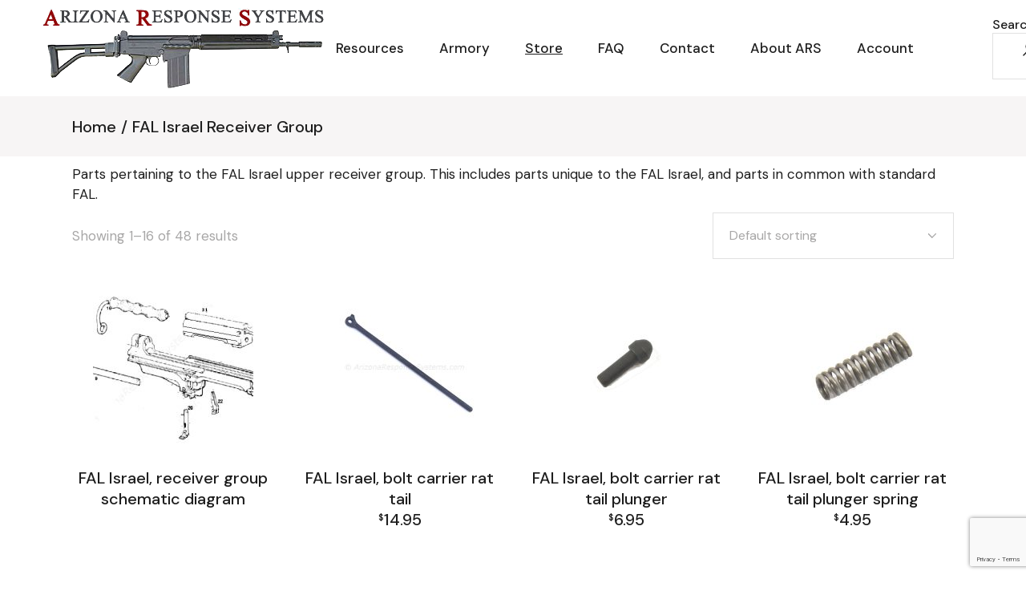

--- FILE ---
content_type: text/html; charset=UTF-8
request_url: https://www.arizonaresponsesystems.com/product-category/fal-israel-receiver-group/
body_size: 20042
content:
<!DOCTYPE html>
<html lang="en-US">
<head>
	<meta charset="UTF-8">
	<meta name="viewport" content="width=device-width, initial-scale=1, user-scalable=yes">
	<link rel="profile" href="https://gmpg.org/xfn/11">

	<title>FAL Israel Receiver Group &#8211; Arizona Response Systems</title>
<meta name='robots' content='max-image-preview:large' />
	<style>img:is([sizes="auto" i], [sizes^="auto," i]) { contain-intrinsic-size: 3000px 1500px }</style>
	<link rel='dns-prefetch' href='//fonts.googleapis.com' />
<link rel="alternate" type="application/rss+xml" title="Arizona Response Systems &raquo; Feed" href="https://www.arizonaresponsesystems.com/feed/" />
<link rel="alternate" type="application/rss+xml" title="Arizona Response Systems &raquo; Comments Feed" href="https://www.arizonaresponsesystems.com/comments/feed/" />
<link rel="alternate" type="application/rss+xml" title="Arizona Response Systems &raquo; FAL Israel Receiver Group Category Feed" href="https://www.arizonaresponsesystems.com/product-category/fal-israel-receiver-group/feed/" />
<script type="text/javascript">
/* <![CDATA[ */
window._wpemojiSettings = {"baseUrl":"https:\/\/s.w.org\/images\/core\/emoji\/16.0.1\/72x72\/","ext":".png","svgUrl":"https:\/\/s.w.org\/images\/core\/emoji\/16.0.1\/svg\/","svgExt":".svg","source":{"concatemoji":"https:\/\/www.arizonaresponsesystems.com\/wp-includes\/js\/wp-emoji-release.min.js?ver=6.8.3"}};
/*! This file is auto-generated */
!function(s,n){var o,i,e;function c(e){try{var t={supportTests:e,timestamp:(new Date).valueOf()};sessionStorage.setItem(o,JSON.stringify(t))}catch(e){}}function p(e,t,n){e.clearRect(0,0,e.canvas.width,e.canvas.height),e.fillText(t,0,0);var t=new Uint32Array(e.getImageData(0,0,e.canvas.width,e.canvas.height).data),a=(e.clearRect(0,0,e.canvas.width,e.canvas.height),e.fillText(n,0,0),new Uint32Array(e.getImageData(0,0,e.canvas.width,e.canvas.height).data));return t.every(function(e,t){return e===a[t]})}function u(e,t){e.clearRect(0,0,e.canvas.width,e.canvas.height),e.fillText(t,0,0);for(var n=e.getImageData(16,16,1,1),a=0;a<n.data.length;a++)if(0!==n.data[a])return!1;return!0}function f(e,t,n,a){switch(t){case"flag":return n(e,"\ud83c\udff3\ufe0f\u200d\u26a7\ufe0f","\ud83c\udff3\ufe0f\u200b\u26a7\ufe0f")?!1:!n(e,"\ud83c\udde8\ud83c\uddf6","\ud83c\udde8\u200b\ud83c\uddf6")&&!n(e,"\ud83c\udff4\udb40\udc67\udb40\udc62\udb40\udc65\udb40\udc6e\udb40\udc67\udb40\udc7f","\ud83c\udff4\u200b\udb40\udc67\u200b\udb40\udc62\u200b\udb40\udc65\u200b\udb40\udc6e\u200b\udb40\udc67\u200b\udb40\udc7f");case"emoji":return!a(e,"\ud83e\udedf")}return!1}function g(e,t,n,a){var r="undefined"!=typeof WorkerGlobalScope&&self instanceof WorkerGlobalScope?new OffscreenCanvas(300,150):s.createElement("canvas"),o=r.getContext("2d",{willReadFrequently:!0}),i=(o.textBaseline="top",o.font="600 32px Arial",{});return e.forEach(function(e){i[e]=t(o,e,n,a)}),i}function t(e){var t=s.createElement("script");t.src=e,t.defer=!0,s.head.appendChild(t)}"undefined"!=typeof Promise&&(o="wpEmojiSettingsSupports",i=["flag","emoji"],n.supports={everything:!0,everythingExceptFlag:!0},e=new Promise(function(e){s.addEventListener("DOMContentLoaded",e,{once:!0})}),new Promise(function(t){var n=function(){try{var e=JSON.parse(sessionStorage.getItem(o));if("object"==typeof e&&"number"==typeof e.timestamp&&(new Date).valueOf()<e.timestamp+604800&&"object"==typeof e.supportTests)return e.supportTests}catch(e){}return null}();if(!n){if("undefined"!=typeof Worker&&"undefined"!=typeof OffscreenCanvas&&"undefined"!=typeof URL&&URL.createObjectURL&&"undefined"!=typeof Blob)try{var e="postMessage("+g.toString()+"("+[JSON.stringify(i),f.toString(),p.toString(),u.toString()].join(",")+"));",a=new Blob([e],{type:"text/javascript"}),r=new Worker(URL.createObjectURL(a),{name:"wpTestEmojiSupports"});return void(r.onmessage=function(e){c(n=e.data),r.terminate(),t(n)})}catch(e){}c(n=g(i,f,p,u))}t(n)}).then(function(e){for(var t in e)n.supports[t]=e[t],n.supports.everything=n.supports.everything&&n.supports[t],"flag"!==t&&(n.supports.everythingExceptFlag=n.supports.everythingExceptFlag&&n.supports[t]);n.supports.everythingExceptFlag=n.supports.everythingExceptFlag&&!n.supports.flag,n.DOMReady=!1,n.readyCallback=function(){n.DOMReady=!0}}).then(function(){return e}).then(function(){var e;n.supports.everything||(n.readyCallback(),(e=n.source||{}).concatemoji?t(e.concatemoji):e.wpemoji&&e.twemoji&&(t(e.twemoji),t(e.wpemoji)))}))}((window,document),window._wpemojiSettings);
/* ]]> */
</script>
<style type="text/css" media="all">
.wpautoterms-footer{background-color:#ffffff;text-align:center;}
.wpautoterms-footer a{color:#000000;font-family:Arial, sans-serif;font-size:14px;}
.wpautoterms-footer .separator{color:#cccccc;font-family:Arial, sans-serif;font-size:14px;}</style>
<style id='wp-emoji-styles-inline-css' type='text/css'>

	img.wp-smiley, img.emoji {
		display: inline !important;
		border: none !important;
		box-shadow: none !important;
		height: 1em !important;
		width: 1em !important;
		margin: 0 0.07em !important;
		vertical-align: -0.1em !important;
		background: none !important;
		padding: 0 !important;
	}
</style>
<link rel='stylesheet' id='wp-block-library-css' href='https://www.arizonaresponsesystems.com/wp-includes/css/dist/block-library/style.min.css?ver=6.8.3' type='text/css' media='all' />
<style id='classic-theme-styles-inline-css' type='text/css'>
/*! This file is auto-generated */
.wp-block-button__link{color:#fff;background-color:#32373c;border-radius:9999px;box-shadow:none;text-decoration:none;padding:calc(.667em + 2px) calc(1.333em + 2px);font-size:1.125em}.wp-block-file__button{background:#32373c;color:#fff;text-decoration:none}
</style>
<style id='global-styles-inline-css' type='text/css'>
:root{--wp--preset--aspect-ratio--square: 1;--wp--preset--aspect-ratio--4-3: 4/3;--wp--preset--aspect-ratio--3-4: 3/4;--wp--preset--aspect-ratio--3-2: 3/2;--wp--preset--aspect-ratio--2-3: 2/3;--wp--preset--aspect-ratio--16-9: 16/9;--wp--preset--aspect-ratio--9-16: 9/16;--wp--preset--color--black: #000000;--wp--preset--color--cyan-bluish-gray: #abb8c3;--wp--preset--color--white: #ffffff;--wp--preset--color--pale-pink: #f78da7;--wp--preset--color--vivid-red: #cf2e2e;--wp--preset--color--luminous-vivid-orange: #ff6900;--wp--preset--color--luminous-vivid-amber: #fcb900;--wp--preset--color--light-green-cyan: #7bdcb5;--wp--preset--color--vivid-green-cyan: #00d084;--wp--preset--color--pale-cyan-blue: #8ed1fc;--wp--preset--color--vivid-cyan-blue: #0693e3;--wp--preset--color--vivid-purple: #9b51e0;--wp--preset--gradient--vivid-cyan-blue-to-vivid-purple: linear-gradient(135deg,rgba(6,147,227,1) 0%,rgb(155,81,224) 100%);--wp--preset--gradient--light-green-cyan-to-vivid-green-cyan: linear-gradient(135deg,rgb(122,220,180) 0%,rgb(0,208,130) 100%);--wp--preset--gradient--luminous-vivid-amber-to-luminous-vivid-orange: linear-gradient(135deg,rgba(252,185,0,1) 0%,rgba(255,105,0,1) 100%);--wp--preset--gradient--luminous-vivid-orange-to-vivid-red: linear-gradient(135deg,rgba(255,105,0,1) 0%,rgb(207,46,46) 100%);--wp--preset--gradient--very-light-gray-to-cyan-bluish-gray: linear-gradient(135deg,rgb(238,238,238) 0%,rgb(169,184,195) 100%);--wp--preset--gradient--cool-to-warm-spectrum: linear-gradient(135deg,rgb(74,234,220) 0%,rgb(151,120,209) 20%,rgb(207,42,186) 40%,rgb(238,44,130) 60%,rgb(251,105,98) 80%,rgb(254,248,76) 100%);--wp--preset--gradient--blush-light-purple: linear-gradient(135deg,rgb(255,206,236) 0%,rgb(152,150,240) 100%);--wp--preset--gradient--blush-bordeaux: linear-gradient(135deg,rgb(254,205,165) 0%,rgb(254,45,45) 50%,rgb(107,0,62) 100%);--wp--preset--gradient--luminous-dusk: linear-gradient(135deg,rgb(255,203,112) 0%,rgb(199,81,192) 50%,rgb(65,88,208) 100%);--wp--preset--gradient--pale-ocean: linear-gradient(135deg,rgb(255,245,203) 0%,rgb(182,227,212) 50%,rgb(51,167,181) 100%);--wp--preset--gradient--electric-grass: linear-gradient(135deg,rgb(202,248,128) 0%,rgb(113,206,126) 100%);--wp--preset--gradient--midnight: linear-gradient(135deg,rgb(2,3,129) 0%,rgb(40,116,252) 100%);--wp--preset--font-size--small: 13px;--wp--preset--font-size--medium: 20px;--wp--preset--font-size--large: 36px;--wp--preset--font-size--x-large: 42px;--wp--preset--spacing--20: 0.44rem;--wp--preset--spacing--30: 0.67rem;--wp--preset--spacing--40: 1rem;--wp--preset--spacing--50: 1.5rem;--wp--preset--spacing--60: 2.25rem;--wp--preset--spacing--70: 3.38rem;--wp--preset--spacing--80: 5.06rem;--wp--preset--shadow--natural: 6px 6px 9px rgba(0, 0, 0, 0.2);--wp--preset--shadow--deep: 12px 12px 50px rgba(0, 0, 0, 0.4);--wp--preset--shadow--sharp: 6px 6px 0px rgba(0, 0, 0, 0.2);--wp--preset--shadow--outlined: 6px 6px 0px -3px rgba(255, 255, 255, 1), 6px 6px rgba(0, 0, 0, 1);--wp--preset--shadow--crisp: 6px 6px 0px rgba(0, 0, 0, 1);}:where(.is-layout-flex){gap: 0.5em;}:where(.is-layout-grid){gap: 0.5em;}body .is-layout-flex{display: flex;}.is-layout-flex{flex-wrap: wrap;align-items: center;}.is-layout-flex > :is(*, div){margin: 0;}body .is-layout-grid{display: grid;}.is-layout-grid > :is(*, div){margin: 0;}:where(.wp-block-columns.is-layout-flex){gap: 2em;}:where(.wp-block-columns.is-layout-grid){gap: 2em;}:where(.wp-block-post-template.is-layout-flex){gap: 1.25em;}:where(.wp-block-post-template.is-layout-grid){gap: 1.25em;}.has-black-color{color: var(--wp--preset--color--black) !important;}.has-cyan-bluish-gray-color{color: var(--wp--preset--color--cyan-bluish-gray) !important;}.has-white-color{color: var(--wp--preset--color--white) !important;}.has-pale-pink-color{color: var(--wp--preset--color--pale-pink) !important;}.has-vivid-red-color{color: var(--wp--preset--color--vivid-red) !important;}.has-luminous-vivid-orange-color{color: var(--wp--preset--color--luminous-vivid-orange) !important;}.has-luminous-vivid-amber-color{color: var(--wp--preset--color--luminous-vivid-amber) !important;}.has-light-green-cyan-color{color: var(--wp--preset--color--light-green-cyan) !important;}.has-vivid-green-cyan-color{color: var(--wp--preset--color--vivid-green-cyan) !important;}.has-pale-cyan-blue-color{color: var(--wp--preset--color--pale-cyan-blue) !important;}.has-vivid-cyan-blue-color{color: var(--wp--preset--color--vivid-cyan-blue) !important;}.has-vivid-purple-color{color: var(--wp--preset--color--vivid-purple) !important;}.has-black-background-color{background-color: var(--wp--preset--color--black) !important;}.has-cyan-bluish-gray-background-color{background-color: var(--wp--preset--color--cyan-bluish-gray) !important;}.has-white-background-color{background-color: var(--wp--preset--color--white) !important;}.has-pale-pink-background-color{background-color: var(--wp--preset--color--pale-pink) !important;}.has-vivid-red-background-color{background-color: var(--wp--preset--color--vivid-red) !important;}.has-luminous-vivid-orange-background-color{background-color: var(--wp--preset--color--luminous-vivid-orange) !important;}.has-luminous-vivid-amber-background-color{background-color: var(--wp--preset--color--luminous-vivid-amber) !important;}.has-light-green-cyan-background-color{background-color: var(--wp--preset--color--light-green-cyan) !important;}.has-vivid-green-cyan-background-color{background-color: var(--wp--preset--color--vivid-green-cyan) !important;}.has-pale-cyan-blue-background-color{background-color: var(--wp--preset--color--pale-cyan-blue) !important;}.has-vivid-cyan-blue-background-color{background-color: var(--wp--preset--color--vivid-cyan-blue) !important;}.has-vivid-purple-background-color{background-color: var(--wp--preset--color--vivid-purple) !important;}.has-black-border-color{border-color: var(--wp--preset--color--black) !important;}.has-cyan-bluish-gray-border-color{border-color: var(--wp--preset--color--cyan-bluish-gray) !important;}.has-white-border-color{border-color: var(--wp--preset--color--white) !important;}.has-pale-pink-border-color{border-color: var(--wp--preset--color--pale-pink) !important;}.has-vivid-red-border-color{border-color: var(--wp--preset--color--vivid-red) !important;}.has-luminous-vivid-orange-border-color{border-color: var(--wp--preset--color--luminous-vivid-orange) !important;}.has-luminous-vivid-amber-border-color{border-color: var(--wp--preset--color--luminous-vivid-amber) !important;}.has-light-green-cyan-border-color{border-color: var(--wp--preset--color--light-green-cyan) !important;}.has-vivid-green-cyan-border-color{border-color: var(--wp--preset--color--vivid-green-cyan) !important;}.has-pale-cyan-blue-border-color{border-color: var(--wp--preset--color--pale-cyan-blue) !important;}.has-vivid-cyan-blue-border-color{border-color: var(--wp--preset--color--vivid-cyan-blue) !important;}.has-vivid-purple-border-color{border-color: var(--wp--preset--color--vivid-purple) !important;}.has-vivid-cyan-blue-to-vivid-purple-gradient-background{background: var(--wp--preset--gradient--vivid-cyan-blue-to-vivid-purple) !important;}.has-light-green-cyan-to-vivid-green-cyan-gradient-background{background: var(--wp--preset--gradient--light-green-cyan-to-vivid-green-cyan) !important;}.has-luminous-vivid-amber-to-luminous-vivid-orange-gradient-background{background: var(--wp--preset--gradient--luminous-vivid-amber-to-luminous-vivid-orange) !important;}.has-luminous-vivid-orange-to-vivid-red-gradient-background{background: var(--wp--preset--gradient--luminous-vivid-orange-to-vivid-red) !important;}.has-very-light-gray-to-cyan-bluish-gray-gradient-background{background: var(--wp--preset--gradient--very-light-gray-to-cyan-bluish-gray) !important;}.has-cool-to-warm-spectrum-gradient-background{background: var(--wp--preset--gradient--cool-to-warm-spectrum) !important;}.has-blush-light-purple-gradient-background{background: var(--wp--preset--gradient--blush-light-purple) !important;}.has-blush-bordeaux-gradient-background{background: var(--wp--preset--gradient--blush-bordeaux) !important;}.has-luminous-dusk-gradient-background{background: var(--wp--preset--gradient--luminous-dusk) !important;}.has-pale-ocean-gradient-background{background: var(--wp--preset--gradient--pale-ocean) !important;}.has-electric-grass-gradient-background{background: var(--wp--preset--gradient--electric-grass) !important;}.has-midnight-gradient-background{background: var(--wp--preset--gradient--midnight) !important;}.has-small-font-size{font-size: var(--wp--preset--font-size--small) !important;}.has-medium-font-size{font-size: var(--wp--preset--font-size--medium) !important;}.has-large-font-size{font-size: var(--wp--preset--font-size--large) !important;}.has-x-large-font-size{font-size: var(--wp--preset--font-size--x-large) !important;}
:where(.wp-block-post-template.is-layout-flex){gap: 1.25em;}:where(.wp-block-post-template.is-layout-grid){gap: 1.25em;}
:where(.wp-block-columns.is-layout-flex){gap: 2em;}:where(.wp-block-columns.is-layout-grid){gap: 2em;}
:root :where(.wp-block-pullquote){font-size: 1.5em;line-height: 1.6;}
</style>
<link rel='stylesheet' id='wpautoterms_css-css' href='https://www.arizonaresponsesystems.com/wp-content/plugins/auto-terms-of-service-and-privacy-policy/css/wpautoterms.css?ver=6.8.3' type='text/css' media='all' />
<link rel='stylesheet' id='contact-form-7-css' href='https://www.arizonaresponsesystems.com/wp-content/plugins/contact-form-7/includes/css/styles.css?ver=6.1.4' type='text/css' media='all' />
<link rel='stylesheet' id='bwg_fonts-css' href='https://www.arizonaresponsesystems.com/wp-content/plugins/photo-gallery/css/bwg-fonts/fonts.css?ver=0.0.1' type='text/css' media='all' />
<link rel='stylesheet' id='sumoselect-css' href='https://www.arizonaresponsesystems.com/wp-content/plugins/photo-gallery/css/sumoselect.min.css?ver=3.4.6' type='text/css' media='all' />
<link rel='stylesheet' id='mCustomScrollbar-css' href='https://www.arizonaresponsesystems.com/wp-content/plugins/photo-gallery/css/jquery.mCustomScrollbar.min.css?ver=3.1.5' type='text/css' media='all' />
<link rel='stylesheet' id='bwg_googlefonts-css' href='https://fonts.googleapis.com/css?family=Ubuntu&#038;subset=greek,latin,greek-ext,vietnamese,cyrillic-ext,latin-ext,cyrillic' type='text/css' media='all' />
<link rel='stylesheet' id='bwg_frontend-css' href='https://www.arizonaresponsesystems.com/wp-content/plugins/photo-gallery/css/styles.min.css?ver=1.8.37' type='text/css' media='all' />
<link rel='stylesheet' id='simple-banner-style-css' href='https://www.arizonaresponsesystems.com/wp-content/plugins/simple-banner/simple-banner.css?ver=3.2.1' type='text/css' media='all' />
<link rel='stylesheet' id='smart-search-css' href='https://www.arizonaresponsesystems.com/wp-content/plugins/smart-woocommerce-search/assets/dist/css/general.css?ver=2.15.0' type='text/css' media='all' />
<link rel='stylesheet' id='woo-custom-related-products-css' href='https://www.arizonaresponsesystems.com/wp-content/plugins/woo-custom-related-products/public/css/woo-custom-related-products-public.css' type='text/css' media='all' />
<style id='woocommerce-inline-inline-css' type='text/css'>
.woocommerce form .form-row .required { visibility: visible; }
</style>
<link rel='stylesheet' id='qi-addons-for-elementor-grid-style-css' href='https://www.arizonaresponsesystems.com/wp-content/plugins/qi-addons-for-elementor/assets/css/grid.min.css?ver=1.9.5' type='text/css' media='all' />
<link rel='stylesheet' id='qi-addons-for-elementor-helper-parts-style-css' href='https://www.arizonaresponsesystems.com/wp-content/plugins/qi-addons-for-elementor/assets/css/helper-parts.min.css?ver=1.9.5' type='text/css' media='all' />
<link rel='stylesheet' id='qi-addons-for-elementor-style-css' href='https://www.arizonaresponsesystems.com/wp-content/plugins/qi-addons-for-elementor/assets/css/main.min.css?ver=1.9.5' type='text/css' media='all' />
<link rel='stylesheet' id='swiper-css' href='https://www.arizonaresponsesystems.com/wp-content/plugins/qi-addons-for-elementor/assets/plugins/swiper/8.4.5/swiper.min.css?ver=8.4.5' type='text/css' media='all' />
<link rel='stylesheet' id='qode-essential-addons-style-css' href='https://www.arizonaresponsesystems.com/wp-content/plugins/qode-essential-addons/assets/css/main.min.css?ver=1.6.6' type='text/css' media='all' />
<link rel='stylesheet' id='qi-google-fonts-css' href='https://fonts.googleapis.com/css?family=DM+Sans%3A400%2C500%2C600%2C700&#038;subset=latin-ext&#038;display=swap&#038;ver=1.0.0' type='text/css' media='all' />
<link rel='stylesheet' id='qi-grid-css' href='https://www.arizonaresponsesystems.com/wp-content/themes/qi/assets/css/grid.min.css?ver=1.3' type='text/css' media='all' />
<link rel='stylesheet' id='qi-main-css' href='https://www.arizonaresponsesystems.com/wp-content/themes/qi/assets/css/main.min.css?ver=1.3' type='text/css' media='all' />
<style id='qi-main-inline-css' type='text/css'>
.qodef-search-cover-form { background: rgba(221,51,51,0.26);}
</style>
<link rel='stylesheet' id='qi-style-css' href='https://www.arizonaresponsesystems.com/wp-content/themes/qi/style.css?ver=1.3' type='text/css' media='all' />
<script type="text/javascript" src="https://www.arizonaresponsesystems.com/wp-includes/js/jquery/jquery.min.js?ver=3.7.1" id="jquery-core-js"></script>
<script type="text/javascript" src="https://www.arizonaresponsesystems.com/wp-includes/js/jquery/jquery-migrate.min.js?ver=3.4.1" id="jquery-migrate-js"></script>
<script type="text/javascript" src="https://www.arizonaresponsesystems.com/wp-includes/js/dist/dom-ready.min.js?ver=f77871ff7694fffea381" id="wp-dom-ready-js"></script>
<script type="text/javascript" src="https://www.arizonaresponsesystems.com/wp-content/plugins/auto-terms-of-service-and-privacy-policy/js/base.js?ver=3.0.4" id="wpautoterms_base-js"></script>
<script type="text/javascript" src="https://www.arizonaresponsesystems.com/wp-includes/js/dist/hooks.min.js?ver=4d63a3d491d11ffd8ac6" id="wp-hooks-js"></script>
<script type="text/javascript" src="https://www.arizonaresponsesystems.com/wp-content/plugins/photo-gallery/js/jquery.sumoselect.min.js?ver=3.4.6" id="sumoselect-js"></script>
<script type="text/javascript" src="https://www.arizonaresponsesystems.com/wp-content/plugins/photo-gallery/js/tocca.min.js?ver=2.0.9" id="bwg_mobile-js"></script>
<script type="text/javascript" src="https://www.arizonaresponsesystems.com/wp-content/plugins/photo-gallery/js/jquery.mCustomScrollbar.concat.min.js?ver=3.1.5" id="mCustomScrollbar-js"></script>
<script type="text/javascript" src="https://www.arizonaresponsesystems.com/wp-content/plugins/photo-gallery/js/jquery.fullscreen.min.js?ver=0.6.0" id="jquery-fullscreen-js"></script>
<script type="text/javascript" id="bwg_frontend-js-extra">
/* <![CDATA[ */
var bwg_objectsL10n = {"bwg_field_required":"field is required.","bwg_mail_validation":"This is not a valid email address.","bwg_search_result":"There are no images matching your search.","bwg_select_tag":"Select Tag","bwg_order_by":"Order By","bwg_search":"Search","bwg_show_ecommerce":"Show Ecommerce","bwg_hide_ecommerce":"Hide Ecommerce","bwg_show_comments":"Show Comments","bwg_hide_comments":"Hide Comments","bwg_restore":"Restore","bwg_maximize":"Maximize","bwg_fullscreen":"Fullscreen","bwg_exit_fullscreen":"Exit Fullscreen","bwg_search_tag":"SEARCH...","bwg_tag_no_match":"No tags found","bwg_all_tags_selected":"All tags selected","bwg_tags_selected":"tags selected","play":"Play","pause":"Pause","is_pro":"","bwg_play":"Play","bwg_pause":"Pause","bwg_hide_info":"Hide info","bwg_show_info":"Show info","bwg_hide_rating":"Hide rating","bwg_show_rating":"Show rating","ok":"Ok","cancel":"Cancel","select_all":"Select all","lazy_load":"0","lazy_loader":"https:\/\/www.arizonaresponsesystems.com\/wp-content\/plugins\/photo-gallery\/images\/ajax_loader.png","front_ajax":"0","bwg_tag_see_all":"see all tags","bwg_tag_see_less":"see less tags"};
/* ]]> */
</script>
<script type="text/javascript" src="https://www.arizonaresponsesystems.com/wp-content/plugins/photo-gallery/js/scripts.min.js?ver=1.8.37" id="bwg_frontend-js"></script>
<script type="text/javascript" src="//www.arizonaresponsesystems.com/wp-content/plugins/revslider/sr6/assets/js/rbtools.min.js?ver=6.7.38" async id="tp-tools-js"></script>
<script type="text/javascript" src="//www.arizonaresponsesystems.com/wp-content/plugins/revslider/sr6/assets/js/rs6.min.js?ver=6.7.38" async id="revmin-js"></script>
<script type="text/javascript" id="say-what-js-js-extra">
/* <![CDATA[ */
var say_what_data = {"replacements":{"woocommerce|If you have shopped with us before, please enter your details below. If you are a new customer, please proceed to the Billing section.|":"If you have shopped with us before, please enter your details below. If you are a new customer, please proceed to the Account Page and register for an account first.","woocommerce|You must be logged in to checkout.|":"You must be logged in to checkout. If you do not have one, you need to register for an account."}};
/* ]]> */
</script>
<script type="text/javascript" src="https://www.arizonaresponsesystems.com/wp-content/plugins/say-what/assets/build/frontend.js?ver=fd31684c45e4d85aeb4e" id="say-what-js-js"></script>
<script type="text/javascript" id="simple-banner-script-js-before">
/* <![CDATA[ */
const simpleBannerScriptParams = {"pro_version_enabled":"","debug_mode":false,"id":33651,"version":"3.2.1","banner_params":[{"hide_simple_banner":"yes","simple_banner_prepend_element":false,"simple_banner_position":"","header_margin":"","header_padding":"","wp_body_open_enabled":"","wp_body_open":true,"simple_banner_z_index":false,"simple_banner_text":"Please bear with us as we renovate - <a href=\"https:\/\/www.arizonaresponsesystems.com\/contact\/\">contact us<\/a> if you have any questions or need assistance with your order.","disabled_on_current_page":false,"disabled_pages_array":[],"is_current_page_a_post":false,"disabled_on_posts":"","simple_banner_disabled_page_paths":false,"simple_banner_font_size":"","simple_banner_color":"#ffdd00","simple_banner_text_color":"#000000","simple_banner_link_color":"","simple_banner_close_color":"","simple_banner_custom_css":"","simple_banner_scrolling_custom_css":"","simple_banner_text_custom_css":"","simple_banner_button_css":"","site_custom_css":"","keep_site_custom_css":"","site_custom_js":"","keep_site_custom_js":"","close_button_enabled":"","close_button_expiration":"","close_button_cookie_set":false,"current_date":{"date":"2026-01-21 03:34:39.327995","timezone_type":3,"timezone":"UTC"},"start_date":{"date":"2026-01-21 03:34:39.328002","timezone_type":3,"timezone":"UTC"},"end_date":{"date":"2026-01-21 03:34:39.328005","timezone_type":3,"timezone":"UTC"},"simple_banner_start_after_date":false,"simple_banner_remove_after_date":false,"simple_banner_insert_inside_element":false}]}
/* ]]> */
</script>
<script type="text/javascript" src="https://www.arizonaresponsesystems.com/wp-content/plugins/simple-banner/simple-banner.js?ver=3.2.1" id="simple-banner-script-js"></script>
<script type="text/javascript" src="https://www.arizonaresponsesystems.com/wp-content/plugins/woo-custom-related-products/public/js/woo-custom-related-products-public.js" id="woo-custom-related-products-js"></script>
<script type="text/javascript" src="https://www.arizonaresponsesystems.com/wp-content/plugins/woocommerce/assets/js/jquery-blockui/jquery.blockUI.min.js?ver=2.7.0-wc.10.4.3" id="wc-jquery-blockui-js" defer="defer" data-wp-strategy="defer"></script>
<script type="text/javascript" id="wc-add-to-cart-js-extra">
/* <![CDATA[ */
var wc_add_to_cart_params = {"ajax_url":"\/wp-admin\/admin-ajax.php","wc_ajax_url":"\/?wc-ajax=%%endpoint%%","i18n_view_cart":"View cart","cart_url":"https:\/\/www.arizonaresponsesystems.com\/cart\/","is_cart":"","cart_redirect_after_add":"no"};
/* ]]> */
</script>
<script type="text/javascript" src="https://www.arizonaresponsesystems.com/wp-content/plugins/woocommerce/assets/js/frontend/add-to-cart.min.js?ver=10.4.3" id="wc-add-to-cart-js" defer="defer" data-wp-strategy="defer"></script>
<script type="text/javascript" src="https://www.arizonaresponsesystems.com/wp-content/plugins/woocommerce/assets/js/js-cookie/js.cookie.min.js?ver=2.1.4-wc.10.4.3" id="wc-js-cookie-js" defer="defer" data-wp-strategy="defer"></script>
<script type="text/javascript" id="woocommerce-js-extra">
/* <![CDATA[ */
var woocommerce_params = {"ajax_url":"\/wp-admin\/admin-ajax.php","wc_ajax_url":"\/?wc-ajax=%%endpoint%%","i18n_password_show":"Show password","i18n_password_hide":"Hide password"};
/* ]]> */
</script>
<script type="text/javascript" src="https://www.arizonaresponsesystems.com/wp-content/plugins/woocommerce/assets/js/frontend/woocommerce.min.js?ver=10.4.3" id="woocommerce-js" defer="defer" data-wp-strategy="defer"></script>
<script type="text/javascript" src="https://www.arizonaresponsesystems.com/wp-content/plugins/woocommerce/assets/js/select2/select2.full.min.js?ver=4.0.3-wc.10.4.3" id="wc-select2-js" defer="defer" data-wp-strategy="defer"></script>
<link rel="https://api.w.org/" href="https://www.arizonaresponsesystems.com/wp-json/" /><link rel="alternate" title="JSON" type="application/json" href="https://www.arizonaresponsesystems.com/wp-json/wp/v2/product_cat/1853" /><meta name="generator" content="WordPress 6.8.3" />
<meta name="generator" content="WooCommerce 10.4.3" />
<style id="simple-banner-hide" type="text/css">.simple-banner{display:none;}</style><style id="simple-banner-background-color" type="text/css">.simple-banner{background:#ffdd00;}</style><style id="simple-banner-text-color" type="text/css">.simple-banner .simple-banner-text{color:#000000;}</style><style id="simple-banner-link-color" type="text/css">.simple-banner .simple-banner-text a{color:#f16521;}</style><style id="simple-banner-z-index" type="text/css">.simple-banner{z-index: 99999;}</style><style id="simple-banner-site-custom-css-dummy" type="text/css"></style><script id="simple-banner-site-custom-js-dummy" type="text/javascript"></script><!-- Google tag (gtag.js) -->
<script async src="https://www.googletagmanager.com/gtag/js?id=G-WD47QWJRYW"></script>
<script>
  window.dataLayer = window.dataLayer || [];
  function gtag(){dataLayer.push(arguments);}
  gtag('js', new Date());

  gtag('config', 'G-WD47QWJRYW');
</script>
<style>
                button.subscribe-button-hover:hover, button.unsubscribe_button:hover {
                background: #cccccc !important; color: #000000 !important;border: 1px solidfbfbfb !important;
                } 
            </style><script src='https://www.google.com/recaptcha/api.js'></script>
<script src="https://kit.fontawesome.com/ae0fb7ef3d.js" crossorigin="anonymous"></script>	<noscript><style>.woocommerce-product-gallery{ opacity: 1 !important; }</style></noscript>
	<meta name="generator" content="Elementor 3.34.2; features: additional_custom_breakpoints; settings: css_print_method-external, google_font-enabled, font_display-auto">
			<style>
				.e-con.e-parent:nth-of-type(n+4):not(.e-lazyloaded):not(.e-no-lazyload),
				.e-con.e-parent:nth-of-type(n+4):not(.e-lazyloaded):not(.e-no-lazyload) * {
					background-image: none !important;
				}
				@media screen and (max-height: 1024px) {
					.e-con.e-parent:nth-of-type(n+3):not(.e-lazyloaded):not(.e-no-lazyload),
					.e-con.e-parent:nth-of-type(n+3):not(.e-lazyloaded):not(.e-no-lazyload) * {
						background-image: none !important;
					}
				}
				@media screen and (max-height: 640px) {
					.e-con.e-parent:nth-of-type(n+2):not(.e-lazyloaded):not(.e-no-lazyload),
					.e-con.e-parent:nth-of-type(n+2):not(.e-lazyloaded):not(.e-no-lazyload) * {
						background-image: none !important;
					}
				}
			</style>
			<meta name="generator" content="Powered by Slider Revolution 6.7.38 - responsive, Mobile-Friendly Slider Plugin for WordPress with comfortable drag and drop interface." />
<link rel="icon" href="https://www.arizonaresponsesystems.com/wp-content/uploads/icons/cropped-apple-1-32x32.jpg" sizes="32x32" />
<link rel="icon" href="https://www.arizonaresponsesystems.com/wp-content/uploads/icons/cropped-apple-1-192x192.jpg" sizes="192x192" />
<link rel="apple-touch-icon" href="https://www.arizonaresponsesystems.com/wp-content/uploads/icons/cropped-apple-1-180x180.jpg" />
<meta name="msapplication-TileImage" content="https://www.arizonaresponsesystems.com/wp-content/uploads/icons/cropped-apple-1-270x270.jpg" />
<script>function setREVStartSize(e){
			//window.requestAnimationFrame(function() {
				window.RSIW = window.RSIW===undefined ? window.innerWidth : window.RSIW;
				window.RSIH = window.RSIH===undefined ? window.innerHeight : window.RSIH;
				try {
					var pw = document.getElementById(e.c).parentNode.offsetWidth,
						newh;
					pw = pw===0 || isNaN(pw) || (e.l=="fullwidth" || e.layout=="fullwidth") ? window.RSIW : pw;
					e.tabw = e.tabw===undefined ? 0 : parseInt(e.tabw);
					e.thumbw = e.thumbw===undefined ? 0 : parseInt(e.thumbw);
					e.tabh = e.tabh===undefined ? 0 : parseInt(e.tabh);
					e.thumbh = e.thumbh===undefined ? 0 : parseInt(e.thumbh);
					e.tabhide = e.tabhide===undefined ? 0 : parseInt(e.tabhide);
					e.thumbhide = e.thumbhide===undefined ? 0 : parseInt(e.thumbhide);
					e.mh = e.mh===undefined || e.mh=="" || e.mh==="auto" ? 0 : parseInt(e.mh,0);
					if(e.layout==="fullscreen" || e.l==="fullscreen")
						newh = Math.max(e.mh,window.RSIH);
					else{
						e.gw = Array.isArray(e.gw) ? e.gw : [e.gw];
						for (var i in e.rl) if (e.gw[i]===undefined || e.gw[i]===0) e.gw[i] = e.gw[i-1];
						e.gh = e.el===undefined || e.el==="" || (Array.isArray(e.el) && e.el.length==0)? e.gh : e.el;
						e.gh = Array.isArray(e.gh) ? e.gh : [e.gh];
						for (var i in e.rl) if (e.gh[i]===undefined || e.gh[i]===0) e.gh[i] = e.gh[i-1];
											
						var nl = new Array(e.rl.length),
							ix = 0,
							sl;
						e.tabw = e.tabhide>=pw ? 0 : e.tabw;
						e.thumbw = e.thumbhide>=pw ? 0 : e.thumbw;
						e.tabh = e.tabhide>=pw ? 0 : e.tabh;
						e.thumbh = e.thumbhide>=pw ? 0 : e.thumbh;
						for (var i in e.rl) nl[i] = e.rl[i]<window.RSIW ? 0 : e.rl[i];
						sl = nl[0];
						for (var i in nl) if (sl>nl[i] && nl[i]>0) { sl = nl[i]; ix=i;}
						var m = pw>(e.gw[ix]+e.tabw+e.thumbw) ? 1 : (pw-(e.tabw+e.thumbw)) / (e.gw[ix]);
						newh =  (e.gh[ix] * m) + (e.tabh + e.thumbh);
					}
					var el = document.getElementById(e.c);
					if (el!==null && el) el.style.height = newh+"px";
					el = document.getElementById(e.c+"_wrapper");
					if (el!==null && el) {
						el.style.height = newh+"px";
						el.style.display = "block";
					}
				} catch(e){
					console.log("Failure at Presize of Slider:" + e)
				}
			//});
		  };</script>
		<style type="text/css" id="wp-custom-css">
			.qodef-page-title {height:75px !important;}

/* Hide the original Simple Prod Out of Stock label.  */
.products .outofstock .button.product_type_simple {
    visibility: hidden;
}

/* Add new Simple Prod Out of Stock label. */
.products .outofstock .button.product_type_simple::before {

    content: "Out of Stock";
    visibility: visible !important;
		color:red;
		font-size:18pt;
    background-color: rgba(255,255,255,0.5); /* Semi transparent white background. */
    padding: 9% 10%;
    position: absolute;
    margin-top: -10px;
    left: 0;
    right: 0;
    border-radius: 3px;
    text-align: center;
}



/* Hide Orig. VARIABLE Prod mouseover  */
.products .button.product_type_variable {
    visibility: hidden;
}
/* Add new Orig. VARIABLE Prod mouseover */
.products  .button.product_type_variable::before {

    content: "Select Options";
    visibility: visible !important;
		color:green;
		font-size:18pt;
    background-color: rgba(255,255,255,0.5); /* Semi transparent white background. */
    padding: 9% 10%;
    position: absolute;
    margin-top: -10px;
    left: 0;
    right: 0;
    border-radius: 3px;
    text-align: center;
}


/* Adding this to left-align the prices in the restaurant-style price menu */
.qodef-e-heading-price {
width:50px;
text-align:left;
}

/* decrease space between header/breadcrumb trail and rest of content */
.qodef-content-grid {
margin-top:0px;
padding-top:0px !important;
}

/* Decrease product page whitespace */
.woocommerce-product-gallery__wrapper {
margin:0px !important;
}
.entry-summary {
padding-left:10px !important;
}
.product_meta {
margin:0px !important;
}
.wc-tabs-wrapper {
margin:25px !important;
}
h2 {
margin:25px !important;
}
section {
margin-top:25px !important;
}

/* transparency for add to cart button */
.qodef--with-icon{
background-color: rgba(255,255,255,0.5) !important;
color:blue !important;
font-size:18pt !important;
font-weight:bold;
line-height:1 !important;
}

/* Hide SKU per Mark */
.single-product span.sku_wrapper {
    display: none !important;
}

/* Hide product count per category in store listing */
.woocommerce-loop-category__title .count{
display: none !important;
}

/* Decrease size of product name, above price */
h1.qodef-woo-product-title 
{
font-size:24pt !important;
}

/* change stock status color */
.stock.in-stock {
color:#66cc66 !important;
font-weight:bold !important;
}

.stock.out-of-stock {
color:#ff3333 !important;
font-weight:bold !important;
}


/* Take out category list below the product name+price */
.qodef-woo-product-categories.qodef-info-style {
color:white !important;
background-color:white !important
}

/* reduce size of store page cat's */
h2.woocommerce-loop-category__title {
font-size:14pt !important;
}

/* Make error messages annoying bright red */
.woocommerce-error {
color:red !important;
}

.cartmobile {
  display: none;
}

@media only screen and (max-width: 768px) {
  .cartmobile {
    display: block;
  }
}
		</style>
		</head>
<body class="archive tax-product_cat term-fal-israel-receiver-group term-1853 wp-embed-responsive wp-theme-qi theme-qi woocommerce woocommerce-page woocommerce-no-js qodef-qi--no-touch qi-addons-for-elementor-1.9.5 qodef-back-to-top--enabled qodef-content-grid-1300  qodef-header--standard qodef-header-appearance--none qodef-mobile-header--standard qode-essential-addons-1.6.6 qi-1.3 qodef-header-standard--right qodef-search--covers-header elementor-default elementor-kit-47934" itemscope itemtype="https://schema.org/WebPage">
	<a class="skip-link screen-reader-text" href="#qodef-page-content">Skip to the content</a>	<div id="qodef-page-wrapper" class="">
		<header id="qodef-page-header" >
		<div id="qodef-page-header-inner" class="">
		<a itemprop="url" class="qodef-header-logo-link qodef-height--not-set qodef-source--image" href="https://www.arizonaresponsesystems.com/" rel="home">
	<img width="359" height="119" src="https://www.arizonaresponsesystems.com/wp-content/uploads/icons/ars-website-header2.png" class="qodef-header-logo-image qodef--main" alt="logo main" itemprop="image" srcset="https://www.arizonaresponsesystems.com/wp-content/uploads/icons/ars-website-header2.png 359w, https://www.arizonaresponsesystems.com/wp-content/uploads/icons/ars-website-header2-300x99.png 300w, https://www.arizonaresponsesystems.com/wp-content/uploads/icons/ars-website-header2-260x86.png 260w, https://www.arizonaresponsesystems.com/wp-content/uploads/icons/ars-website-header2-50x17.png 50w, https://www.arizonaresponsesystems.com/wp-content/uploads/icons/ars-website-header2-150x50.png 150w" sizes="(max-width: 359px) 100vw, 359px" /></a>
	<nav class="qodef-header-navigation" role="navigation" aria-label="Top Menu">
		<ul id="menu-main-menu-1" class="menu"><li class="menu-item menu-item-type-post_type menu-item-object-page menu-item-has-children menu-item-33425 qodef-menu-item--narrow"><a href="https://www.arizonaresponsesystems.com/blog/"><span class="qodef-menu-item-text">Resources</span></a>
<ul class="sub-menu">
	<li class="menu-item menu-item-type-custom menu-item-object-custom menu-item-34952"><a href="https://www.arizonaresponsesystems.com/australian-l1a1-serial-number-check/"><span class="qodef-menu-item-text">Aust. L1A1 Serial Number Lookup</span></a></li>
	<li class="menu-item menu-item-type-custom menu-item-object-custom menu-item-has-children menu-item-65931"><a href="#"><span class="qodef-menu-item-text">FAL<svg class="qodef-menu-item-arrow" xmlns="http://www.w3.org/2000/svg" x="0px" y="0px" width="6.2px" height="10.8px" viewBox="0 0 6.2 10.8" xml:space="preserve" aria-hidden="true"><g><path d="M5.9,5.9l-4.7,4.7c-0.3,0.3-0.7,0.3-1,0c-0.1-0.1-0.2-0.3-0.2-0.5c0-0.2,0.1-0.4,0.2-0.5l4.1-4.2L0.3,1.2c-0.4-0.3-0.4-0.7,0-1c0.3-0.3,0.7-0.3,1,0l4.7,4.7C6.1,5,6.2,5.2,6.2,5.4C6.2,5.6,6.1,5.8,5.9,5.9z"/></g></svg></span></a>
	<ul class="sub-menu">
		<li class="menu-item menu-item-type-taxonomy menu-item-object-category menu-item-has-children menu-item-35270"><a href="https://www.arizonaresponsesystems.com/category/fal-l1a1-receiver-reviews/"><span class="qodef-menu-item-text">FAL Reviews &#8211; Receivers<svg class="qodef-menu-item-arrow" xmlns="http://www.w3.org/2000/svg" x="0px" y="0px" width="6.2px" height="10.8px" viewBox="0 0 6.2 10.8" xml:space="preserve" aria-hidden="true"><g><path d="M5.9,5.9l-4.7,4.7c-0.3,0.3-0.7,0.3-1,0c-0.1-0.1-0.2-0.3-0.2-0.5c0-0.2,0.1-0.4,0.2-0.5l4.1-4.2L0.3,1.2c-0.4-0.3-0.4-0.7,0-1c0.3-0.3,0.7-0.3,1,0l4.7,4.7C6.1,5,6.2,5.2,6.2,5.4C6.2,5.6,6.1,5.8,5.9,5.9z"/></g></svg></span></a>
		<ul class="sub-menu">
			<li class="menu-item menu-item-type-post_type menu-item-object-post menu-item-33721"><a href="https://www.arizonaresponsesystems.com/review-century-arms-international-l1a1-receiver/"><span class="qodef-menu-item-text">CAI L1A1 Receiver</span></a></li>
			<li class="menu-item menu-item-type-post_type menu-item-object-post menu-item-33722"><a href="https://www.arizonaresponsesystems.com/review-coonan-inc-2009-fal-receiver/"><span class="qodef-menu-item-text">Coonan FAL Receiver 2009</span></a></li>
			<li class="menu-item menu-item-type-post_type menu-item-object-post menu-item-33727"><a href="https://www.arizonaresponsesystems.com/review-federal-arms-corporation-dc-industries-fal-receiver/"><span class="qodef-menu-item-text">FAC FAL Receiver</span></a></li>
			<li class="menu-item menu-item-type-post_type menu-item-object-post menu-item-33730"><a href="https://www.arizonaresponsesystems.com/review-williams-arms-company-steel-fal-receiver/"><span class="qodef-menu-item-text">WAC FAL Receiver &#8211; Steel</span></a></li>
			<li class="menu-item menu-item-type-post_type menu-item-object-post menu-item-33729"><a href="https://www.arizonaresponsesystems.com/review-williams-arms-company-aluminum-fal-receiver/"><span class="qodef-menu-item-text">WAC FAL Receiver &#8211; Aluminum</span></a></li>
			<li class="menu-item menu-item-type-post_type menu-item-object-post menu-item-33725"><a href="https://www.arizonaresponsesystems.com/review-entreprise-arms-inc-fal-receiver/"><span class="qodef-menu-item-text">EAI FAL Receiver</span></a></li>
			<li class="menu-item menu-item-type-post_type menu-item-object-post menu-item-33723"><a href="https://www.arizonaresponsesystems.com/review-entreprise-arms-inc-2007-2008-fal-receiver/"><span class="qodef-menu-item-text">EAI FAL Receiver 2007-2008</span></a></li>
			<li class="menu-item menu-item-type-post_type menu-item-object-post menu-item-33728"><a href="https://www.arizonaresponsesystems.com/review-olympic-arms-fal-receiver/"><span class="qodef-menu-item-text">Olympic Arms FAL Receiver</span></a></li>
			<li class="menu-item menu-item-type-post_type menu-item-object-post menu-item-33724"><a href="https://www.arizonaresponsesystems.com/review-entreprise-arms-inc-2009-l1a1-receiver/"><span class="qodef-menu-item-text">EAI L1A1 Receiver 2009</span></a></li>
		</ul>
</li>
		<li class="menu-item menu-item-type-taxonomy menu-item-object-category menu-item-35271"><a href="https://www.arizonaresponsesystems.com/category/fal-tutorials/"><span class="qodef-menu-item-text">FAL Tutorials</span></a></li>
		<li class="menu-item menu-item-type-taxonomy menu-item-object-category menu-item-35269"><a href="https://www.arizonaresponsesystems.com/category/fal-reviews-misc/"><span class="qodef-menu-item-text">FAL Reviews &#8211; Misc</span></a></li>
		<li class="menu-item menu-item-type-post_type menu-item-object-post menu-item-35425"><a href="https://www.arizonaresponsesystems.com/fal-review-gas-block-drilling-fixture/"><span class="qodef-menu-item-text">Defective DSA Barrels</span></a></li>
		<li class="menu-item menu-item-type-post_type menu-item-object-post menu-item-33733"><a href="https://www.arizonaresponsesystems.com/tutorial-rsa-rhodesian-fal-camouflage-distressing/"><span class="qodef-menu-item-text">Rhodesian Pattern Camouflage</span></a></li>
		<li class="menu-item menu-item-type-post_type menu-item-object-post menu-item-33732"><a href="https://www.arizonaresponsesystems.com/tutorial-restoring-the-cai-l1a1-thumbhole-sporter/"><span class="qodef-menu-item-text">CAI L1A1 Thumbhole Restoration</span></a></li>
		<li class="menu-item menu-item-type-post_type menu-item-object-post menu-item-35468"><a href="https://www.arizonaresponsesystems.com/fal-tutorial-fnc-handguards-on-fal/"><span class="qodef-menu-item-text">FNC Handguards on FAL</span></a></li>
		<li class="menu-item menu-item-type-post_type menu-item-object-post menu-item-35463"><a href="https://www.arizonaresponsesystems.com/fal-tutorial-fake-wood-l1a1-handguards/"><span class="qodef-menu-item-text">Fake Wood L1A1 Handguards</span></a></li>
		<li class="menu-item menu-item-type-post_type menu-item-object-post menu-item-33731"><a href="https://www.arizonaresponsesystems.com/tutorial-repairing-fal-magazines/"><span class="qodef-menu-item-text">FAL Magazine Repair</span></a></li>
		<li class="menu-item menu-item-type-post_type menu-item-object-post menu-item-35341"><a href="https://www.arizonaresponsesystems.com/fal-tutorial-converting-type-a-lower-to-type-b/"><span class="qodef-menu-item-text">Convert  Type A Lower to Type B</span></a></li>
		<li class="menu-item menu-item-type-post_type menu-item-object-post menu-item-35288"><a href="https://www.arizonaresponsesystems.com/fal-tutorial-installing-fal-israel-gas-block/"><span class="qodef-menu-item-text">FAL Tutorial: Installing FAL Israel Gas Block</span></a></li>
		<li class="menu-item menu-item-type-post_type menu-item-object-post menu-item-33726"><a href="https://www.arizonaresponsesystems.com/review-fal-india-parts-identification-and-comparison/"><span class="qodef-menu-item-text">FAL India Parts ID</span></a></li>
		<li class="menu-item menu-item-type-post_type menu-item-object-post menu-item-35449"><a href="https://www.arizonaresponsesystems.com/fal-review-gas-block-drilling-fixture/"><span class="qodef-menu-item-text">Gas Block Drilling Fixture</span></a></li>
	</ul>
</li>
	<li class="menu-item menu-item-type-taxonomy menu-item-object-category menu-item-has-children menu-item-35281"><a href="https://www.arizonaresponsesystems.com/category/ak/"><span class="qodef-menu-item-text">AK<svg class="qodef-menu-item-arrow" xmlns="http://www.w3.org/2000/svg" x="0px" y="0px" width="6.2px" height="10.8px" viewBox="0 0 6.2 10.8" xml:space="preserve" aria-hidden="true"><g><path d="M5.9,5.9l-4.7,4.7c-0.3,0.3-0.7,0.3-1,0c-0.1-0.1-0.2-0.3-0.2-0.5c0-0.2,0.1-0.4,0.2-0.5l4.1-4.2L0.3,1.2c-0.4-0.3-0.4-0.7,0-1c0.3-0.3,0.7-0.3,1,0l4.7,4.7C6.1,5,6.2,5.2,6.2,5.4C6.2,5.6,6.1,5.8,5.9,5.9z"/></g></svg></span></a>
	<ul class="sub-menu">
		<li class="menu-item menu-item-type-post_type menu-item-object-post menu-item-33716"><a href="https://www.arizonaresponsesystems.com/review-ohio-rapid-fire-second-generation-galil-receiver/"><span class="qodef-menu-item-text">ORF Gen 2 Galil Receiver</span></a></li>
		<li class="menu-item menu-item-type-post_type menu-item-object-post menu-item-33715"><a href="https://www.arizonaresponsesystems.com/review-ohio-rapid-fire-first-generation-galil-receiver/"><span class="qodef-menu-item-text">ORF Gen 1 Galil Receiver</span></a></li>
		<li class="menu-item menu-item-type-post_type menu-item-object-post menu-item-33714"><a href="https://www.arizonaresponsesystems.com/review-assembly-and-dissassembly-pkm-tripod/"><span class="qodef-menu-item-text">PKM Tripod A&#038;D</span></a></li>
		<li class="menu-item menu-item-type-post_type menu-item-object-post menu-item-33713"><a href="https://www.arizonaresponsesystems.com/review-assembly-disassembly-ruchnoy-pulemyot-dagtyareva-rpd/"><span class="qodef-menu-item-text">RPD A&#038;D</span></a></li>
		<li class="menu-item menu-item-type-post_type menu-item-object-post menu-item-33719"><a href="https://www.arizonaresponsesystems.com/ak-pistol-build/"><span class="qodef-menu-item-text">AK Pistol Build</span></a></li>
		<li class="menu-item menu-item-type-post_type menu-item-object-post menu-item-35289"><a href="https://www.arizonaresponsesystems.com/ak-tutorial-imi-galil-build/"><span class="qodef-menu-item-text">IMI Galil Build</span></a></li>
		<li class="menu-item menu-item-type-post_type menu-item-object-post menu-item-33720"><a href="https://www.arizonaresponsesystems.com/tutorial-saiga-sporter-ak-conversion/"><span class="qodef-menu-item-text">Saiga Sporter AK Conversion</span></a></li>
		<li class="menu-item menu-item-type-post_type menu-item-object-post menu-item-33717"><a href="https://www.arizonaresponsesystems.com/tutorial-adjusting-the-arsenal-ak-trigger/"><span class="qodef-menu-item-text">Arsenal AK Trigger Adjustment</span></a></li>
		<li class="menu-item menu-item-type-post_type menu-item-object-post menu-item-33718"><a href="https://www.arizonaresponsesystems.com/tutorial-adjusting-the-tapco-g2-ak-trigger/"><span class="qodef-menu-item-text">TAPCO G2 AK Trigger Adjustment</span></a></li>
	</ul>
</li>
	<li class="menu-item menu-item-type-taxonomy menu-item-object-category menu-item-has-children menu-item-35283"><a href="https://www.arizonaresponsesystems.com/category/hk/"><span class="qodef-menu-item-text">HK<svg class="qodef-menu-item-arrow" xmlns="http://www.w3.org/2000/svg" x="0px" y="0px" width="6.2px" height="10.8px" viewBox="0 0 6.2 10.8" xml:space="preserve" aria-hidden="true"><g><path d="M5.9,5.9l-4.7,4.7c-0.3,0.3-0.7,0.3-1,0c-0.1-0.1-0.2-0.3-0.2-0.5c0-0.2,0.1-0.4,0.2-0.5l4.1-4.2L0.3,1.2c-0.4-0.3-0.4-0.7,0-1c0.3-0.3,0.7-0.3,1,0l4.7,4.7C6.1,5,6.2,5.2,6.2,5.4C6.2,5.6,6.1,5.8,5.9,5.9z"/></g></svg></span></a>
	<ul class="sub-menu">
		<li class="menu-item menu-item-type-post_type menu-item-object-post menu-item-33734"><a href="https://www.arizonaresponsesystems.com/review-pakistan-ordnance-factory-vs-german-hk-products/"><span class="qodef-menu-item-text">HK vs POF Parts Comparison</span></a></li>
		<li class="menu-item menu-item-type-post_type menu-item-object-post menu-item-33735"><a href="https://www.arizonaresponsesystems.com/review-special-weapons-sw5/"><span class="qodef-menu-item-text">Special Weapons SW5</span></a></li>
		<li class="menu-item menu-item-type-post_type menu-item-object-post menu-item-33736"><a href="https://www.arizonaresponsesystems.com/tutorial-build-a-jld-ptr-91-hk-clone/"><span class="qodef-menu-item-text">PTR-91 HK Build</span></a></li>
		<li class="menu-item menu-item-type-post_type menu-item-object-post menu-item-33737"><a href="https://www.arizonaresponsesystems.com/tutorial-build-an-sw3-hk-clone/"><span class="qodef-menu-item-text">SW3 HK Build</span></a></li>
	</ul>
</li>
	<li class="menu-item menu-item-type-taxonomy menu-item-object-category menu-item-has-children menu-item-35277"><a href="https://www.arizonaresponsesystems.com/category/scar/"><span class="qodef-menu-item-text">SCAR<svg class="qodef-menu-item-arrow" xmlns="http://www.w3.org/2000/svg" x="0px" y="0px" width="6.2px" height="10.8px" viewBox="0 0 6.2 10.8" xml:space="preserve" aria-hidden="true"><g><path d="M5.9,5.9l-4.7,4.7c-0.3,0.3-0.7,0.3-1,0c-0.1-0.1-0.2-0.3-0.2-0.5c0-0.2,0.1-0.4,0.2-0.5l4.1-4.2L0.3,1.2c-0.4-0.3-0.4-0.7,0-1c0.3-0.3,0.7-0.3,1,0l4.7,4.7C6.1,5,6.2,5.2,6.2,5.4C6.2,5.6,6.1,5.8,5.9,5.9z"/></g></svg></span></a>
	<ul class="sub-menu">
		<li class="menu-item menu-item-type-post_type menu-item-object-post menu-item-35359"><a href="https://www.arizonaresponsesystems.com/review-fn-scar-16s-scar-17s/"><span class="qodef-menu-item-text">SCAR Review: FN SCAR-16S &#038; SCAR-17S.</span></a></li>
		<li class="menu-item menu-item-type-post_type menu-item-object-post menu-item-35358"><a href="https://www.arizonaresponsesystems.com/scar-review-scar-20-initial-impressions/"><span class="qodef-menu-item-text">SCAR 20 Initial Impressions</span></a></li>
	</ul>
</li>
	<li class="menu-item menu-item-type-taxonomy menu-item-object-category menu-item-has-children menu-item-33620"><a href="https://www.arizonaresponsesystems.com/category/refinishing-reviews-tutorials/"><span class="qodef-menu-item-text">Refinishing<svg class="qodef-menu-item-arrow" xmlns="http://www.w3.org/2000/svg" x="0px" y="0px" width="6.2px" height="10.8px" viewBox="0 0 6.2 10.8" xml:space="preserve" aria-hidden="true"><g><path d="M5.9,5.9l-4.7,4.7c-0.3,0.3-0.7,0.3-1,0c-0.1-0.1-0.2-0.3-0.2-0.5c0-0.2,0.1-0.4,0.2-0.5l4.1-4.2L0.3,1.2c-0.4-0.3-0.4-0.7,0-1c0.3-0.3,0.7-0.3,1,0l4.7,4.7C6.1,5,6.2,5.2,6.2,5.4C6.2,5.6,6.1,5.8,5.9,5.9z"/></g></svg></span></a>
	<ul class="sub-menu">
		<li class="menu-item menu-item-type-post_type menu-item-object-post menu-item-33746"><a href="https://www.arizonaresponsesystems.com/tutorial-firearm-metal-finishing/"><span class="qodef-menu-item-text">Firearm Metal Finishing</span></a></li>
		<li class="menu-item menu-item-type-post_type menu-item-object-post menu-item-33747"><a href="https://www.arizonaresponsesystems.com/tutorial-firearm-wood-finishing/"><span class="qodef-menu-item-text">Firearm Wood Finishing</span></a></li>
	</ul>
</li>
	<li class="menu-item menu-item-type-taxonomy menu-item-object-category menu-item-has-children menu-item-33623"><a href="https://www.arizonaresponsesystems.com/category/tools/"><span class="qodef-menu-item-text">Tools<svg class="qodef-menu-item-arrow" xmlns="http://www.w3.org/2000/svg" x="0px" y="0px" width="6.2px" height="10.8px" viewBox="0 0 6.2 10.8" xml:space="preserve" aria-hidden="true"><g><path d="M5.9,5.9l-4.7,4.7c-0.3,0.3-0.7,0.3-1,0c-0.1-0.1-0.2-0.3-0.2-0.5c0-0.2,0.1-0.4,0.2-0.5l4.1-4.2L0.3,1.2c-0.4-0.3-0.4-0.7,0-1c0.3-0.3,0.7-0.3,1,0l4.7,4.7C6.1,5,6.2,5.2,6.2,5.4C6.2,5.6,6.1,5.8,5.9,5.9z"/></g></svg></span></a>
	<ul class="sub-menu">
		<li class="menu-item menu-item-type-post_type menu-item-object-post menu-item-33751"><a href="https://www.arizonaresponsesystems.com/review-east-german-ak-armorer-tools/"><span class="qodef-menu-item-text">East German AK Armorer Tools</span></a></li>
		<li class="menu-item menu-item-type-post_type menu-item-object-post menu-item-33752"><a href="https://www.arizonaresponsesystems.com/review-east-german-makarov-tools/"><span class="qodef-menu-item-text">East German Makarov Tools</span></a></li>
		<li class="menu-item menu-item-type-post_type menu-item-object-post menu-item-33750"><a href="https://www.arizonaresponsesystems.com/review-chinese-armorer-tools/"><span class="qodef-menu-item-text">Chinese Armorer Tools</span></a></li>
		<li class="menu-item menu-item-type-post_type menu-item-object-post menu-item-33749"><a href="https://www.arizonaresponsesystems.com/review-ars-fabricated-armorer-tools/"><span class="qodef-menu-item-text">ARS Armorer Tools</span></a></li>
		<li class="menu-item menu-item-type-post_type menu-item-object-post menu-item-33753"><a href="https://www.arizonaresponsesystems.com/tutorial-building-a-gunsmith-tool-holder/"><span class="qodef-menu-item-text">Gunsmith Tool Holder</span></a></li>
		<li class="menu-item menu-item-type-post_type menu-item-object-post menu-item-33754"><a href="https://www.arizonaresponsesystems.com/tutorial-building-a-heavy-duty-gunsmith-workbench/"><span class="qodef-menu-item-text">Gunsmith Workbench</span></a></li>
	</ul>
</li>
	<li class="menu-item menu-item-type-taxonomy menu-item-object-category menu-item-has-children menu-item-35275"><a href="https://www.arizonaresponsesystems.com/category/miscellaneous-reviews-tutorials/"><span class="qodef-menu-item-text">Misc Tutorials<svg class="qodef-menu-item-arrow" xmlns="http://www.w3.org/2000/svg" x="0px" y="0px" width="6.2px" height="10.8px" viewBox="0 0 6.2 10.8" xml:space="preserve" aria-hidden="true"><g><path d="M5.9,5.9l-4.7,4.7c-0.3,0.3-0.7,0.3-1,0c-0.1-0.1-0.2-0.3-0.2-0.5c0-0.2,0.1-0.4,0.2-0.5l4.1-4.2L0.3,1.2c-0.4-0.3-0.4-0.7,0-1c0.3-0.3,0.7-0.3,1,0l4.7,4.7C6.1,5,6.2,5.2,6.2,5.4C6.2,5.6,6.1,5.8,5.9,5.9z"/></g></svg></span></a>
	<ul class="sub-menu">
		<li class="menu-item menu-item-type-post_type menu-item-object-post menu-item-33744"><a href="https://www.arizonaresponsesystems.com/tutorial-building-a-beretta-ar-70/"><span class="qodef-menu-item-text">Beretta AR-70 Build</span></a></li>
		<li class="menu-item menu-item-type-post_type menu-item-object-post menu-item-33745"><a href="https://www.arizonaresponsesystems.com/building-a-browning-1919/"><span class="qodef-menu-item-text">Browning 1919 Build</span></a></li>
	</ul>
</li>
	<li class="menu-item menu-item-type-taxonomy menu-item-object-category menu-item-has-children menu-item-35274"><a href="https://www.arizonaresponsesystems.com/category/miscellaneous-reviews/"><span class="qodef-menu-item-text">Misc Reviews<svg class="qodef-menu-item-arrow" xmlns="http://www.w3.org/2000/svg" x="0px" y="0px" width="6.2px" height="10.8px" viewBox="0 0 6.2 10.8" xml:space="preserve" aria-hidden="true"><g><path d="M5.9,5.9l-4.7,4.7c-0.3,0.3-0.7,0.3-1,0c-0.1-0.1-0.2-0.3-0.2-0.5c0-0.2,0.1-0.4,0.2-0.5l4.1-4.2L0.3,1.2c-0.4-0.3-0.4-0.7,0-1c0.3-0.3,0.7-0.3,1,0l4.7,4.7C6.1,5,6.2,5.2,6.2,5.4C6.2,5.6,6.1,5.8,5.9,5.9z"/></g></svg></span></a>
	<ul class="sub-menu">
		<li class="menu-item menu-item-type-post_type menu-item-object-post menu-item-35351"><a href="https://www.arizonaresponsesystems.com/misc-review-gunplumber-makes-spears/"><span class="qodef-menu-item-text">Gunplumber Makes Spears</span></a></li>
		<li class="menu-item menu-item-type-post_type menu-item-object-post menu-item-33741"><a href="https://www.arizonaresponsesystems.com/review-exploring-the-individual-combat-load/"><span class="qodef-menu-item-text">Individual Combat Load</span></a></li>
		<li class="menu-item menu-item-type-post_type menu-item-object-post menu-item-33740"><a href="https://www.arizonaresponsesystems.com/review-assembly-dissassembly-czech-vz52-rifle/"><span class="qodef-menu-item-text">Czech Vz52 Rifle A&#038;D</span></a></li>
		<li class="menu-item menu-item-type-post_type menu-item-object-post menu-item-33743"><a href="https://www.arizonaresponsesystems.com/review-exploring-the-remington-870-20g-as-a-home-defense-shotgun/"><span class="qodef-menu-item-text">20g Shotgun for Home Defense</span></a></li>
		<li class="menu-item menu-item-type-post_type menu-item-object-post menu-item-33742"><a href="https://www.arizonaresponsesystems.com/review-fine-scale-models/"><span class="qodef-menu-item-text">Fine Scale Models</span></a></li>
		<li class="menu-item menu-item-type-post_type menu-item-object-post menu-item-33739"><a href="https://www.arizonaresponsesystems.com/review-ars-ghillie-suits/"><span class="qodef-menu-item-text">ARS Ghillie Suits</span></a></li>
		<li class="menu-item menu-item-type-post_type menu-item-object-post menu-item-33738"><a href="https://www.arizonaresponsesystems.com/is-there-a-best-gun/"><span class="qodef-menu-item-text">Best Gun Evaluation</span></a></li>
	</ul>
</li>
</ul>
</li>
<li class="menu-item menu-item-type-custom menu-item-object-custom menu-item-has-children menu-item-14862 qodef-menu-item--narrow"><a href="https://www.arizonaresponsesystems.com/smith/fal-l1a1-armory/"><span class="qodef-menu-item-text">Armory</span></a>
<ul class="sub-menu">
	<li class="menu-item menu-item-type-post_type menu-item-object-page menu-item-8028"><a href="https://www.arizonaresponsesystems.com/smith/fal-l1a1-armory/"><span class="qodef-menu-item-text">FAL &#038; L1A1 Armory</span></a></li>
	<li class="menu-item menu-item-type-post_type menu-item-object-page menu-item-33638"><a href="https://www.arizonaresponsesystems.com/fal-l1a1-price-list/"><span class="qodef-menu-item-text">FAL &#038; L1A1 Price List</span></a></li>
	<li class="menu-item menu-item-type-post_type menu-item-object-page menu-item-47885"><a href="https://www.arizonaresponsesystems.com/gunsmithing-order-form/"><span class="qodef-menu-item-text">Custom Work / Gunsmithing Order Form</span></a></li>
	<li class="menu-item menu-item-type-post_type menu-item-object-page menu-item-33637"><a href="https://www.arizonaresponsesystems.com/smith/smith-fal-922/"><span class="qodef-menu-item-text">What&#8217;s this 922 stuff?</span></a></li>
	<li class="menu-item menu-item-type-post_type menu-item-object-page menu-item-33640"><a href="https://www.arizonaresponsesystems.com/finish/"><span class="qodef-menu-item-text">METACOL Refinishing</span></a></li>
	<li class="menu-item menu-item-type-post_type menu-item-object-page menu-item-65963"><a href="https://www.arizonaresponsesystems.com/?page_id=9118"><span class="qodef-menu-item-text">ARS Firearm Finishes Price List</span></a></li>
	<li class="menu-item menu-item-type-post_type menu-item-object-page menu-item-33639"><a href="https://www.arizonaresponsesystems.com/metacol-tech-specs/"><span class="qodef-menu-item-text">METACOL Tech Specs</span></a></li>
</ul>
</li>
<li class="menu-item menu-item-type-post_type menu-item-object-page current-menu-ancestor current_page_ancestor menu-item-has-children menu-item-17032 qodef-menu-item--narrow"><a href="https://www.arizonaresponsesystems.com/store/"><span class="qodef-menu-item-text">Store</span></a>
<ul class="sub-menu">
	<li class="menu-item menu-item-type-custom menu-item-object-custom menu-item-has-children menu-item-33535"><a><span class="qodef-menu-item-text">FAL<svg class="qodef-menu-item-arrow" xmlns="http://www.w3.org/2000/svg" x="0px" y="0px" width="6.2px" height="10.8px" viewBox="0 0 6.2 10.8" xml:space="preserve" aria-hidden="true"><g><path d="M5.9,5.9l-4.7,4.7c-0.3,0.3-0.7,0.3-1,0c-0.1-0.1-0.2-0.3-0.2-0.5c0-0.2,0.1-0.4,0.2-0.5l4.1-4.2L0.3,1.2c-0.4-0.3-0.4-0.7,0-1c0.3-0.3,0.7-0.3,1,0l4.7,4.7C6.1,5,6.2,5.2,6.2,5.4C6.2,5.6,6.1,5.8,5.9,5.9z"/></g></svg></span></a>
	<ul class="sub-menu">
		<li class="menu-item menu-item-type-custom menu-item-object-custom menu-item-33546"><a href="https://www.arizonaresponsesystems.com/product-category/fal-barrel-group/"><span class="qodef-menu-item-text">FAL Barrel Group</span></a></li>
		<li class="menu-item menu-item-type-custom menu-item-object-custom menu-item-33547"><a href="https://www.arizonaresponsesystems.com/product-category/fal-receiver-group/"><span class="qodef-menu-item-text">FAL Receiver Group</span></a></li>
		<li class="menu-item menu-item-type-custom menu-item-object-custom menu-item-33548"><a href="https://www.arizonaresponsesystems.com/product-category/fal-lower-group/"><span class="qodef-menu-item-text">FAL Lower Group</span></a></li>
		<li class="menu-item menu-item-type-custom menu-item-object-custom menu-item-34112"><a href="https://www.arizonaresponsesystems.com/product-category/fal-l1a1-parts-kits/"><span class="qodef-menu-item-text">Parts Kits &#038; Receivers</span></a></li>
	</ul>
</li>
	<li class="menu-item menu-item-type-custom menu-item-object-custom menu-item-has-children menu-item-33537"><a><span class="qodef-menu-item-text">L1A1<svg class="qodef-menu-item-arrow" xmlns="http://www.w3.org/2000/svg" x="0px" y="0px" width="6.2px" height="10.8px" viewBox="0 0 6.2 10.8" xml:space="preserve" aria-hidden="true"><g><path d="M5.9,5.9l-4.7,4.7c-0.3,0.3-0.7,0.3-1,0c-0.1-0.1-0.2-0.3-0.2-0.5c0-0.2,0.1-0.4,0.2-0.5l4.1-4.2L0.3,1.2c-0.4-0.3-0.4-0.7,0-1c0.3-0.3,0.7-0.3,1,0l4.7,4.7C6.1,5,6.2,5.2,6.2,5.4C6.2,5.6,6.1,5.8,5.9,5.9z"/></g></svg></span></a>
	<ul class="sub-menu">
		<li class="menu-item menu-item-type-custom menu-item-object-custom menu-item-33549"><a href="https://www.arizonaresponsesystems.com/product-category/l1a1-barrel-group/"><span class="qodef-menu-item-text">L1A1 Barrel Group</span></a></li>
		<li class="menu-item menu-item-type-custom menu-item-object-custom menu-item-33551"><a href="https://www.arizonaresponsesystems.com/product-category/l1a1-receiver-group/"><span class="qodef-menu-item-text">L1A1 Receiver Group</span></a></li>
		<li class="menu-item menu-item-type-custom menu-item-object-custom menu-item-33552"><a href="https://www.arizonaresponsesystems.com/product-category/l1a1-lower-group/"><span class="qodef-menu-item-text">L1A1 Lower Group</span></a></li>
		<li class="menu-item menu-item-type-custom menu-item-object-custom menu-item-34113"><a href="https://www.arizonaresponsesystems.com/product-category/fal-l1a1-parts-kits/"><span class="qodef-menu-item-text">Parts Kits &#038; Receivers</span></a></li>
	</ul>
</li>
	<li class="menu-item menu-item-type-custom menu-item-object-custom current-menu-ancestor current-menu-parent menu-item-has-children menu-item-33538"><a><span class="qodef-menu-item-text">FAL Israel<svg class="qodef-menu-item-arrow" xmlns="http://www.w3.org/2000/svg" x="0px" y="0px" width="6.2px" height="10.8px" viewBox="0 0 6.2 10.8" xml:space="preserve" aria-hidden="true"><g><path d="M5.9,5.9l-4.7,4.7c-0.3,0.3-0.7,0.3-1,0c-0.1-0.1-0.2-0.3-0.2-0.5c0-0.2,0.1-0.4,0.2-0.5l4.1-4.2L0.3,1.2c-0.4-0.3-0.4-0.7,0-1c0.3-0.3,0.7-0.3,1,0l4.7,4.7C6.1,5,6.2,5.2,6.2,5.4C6.2,5.6,6.1,5.8,5.9,5.9z"/></g></svg></span></a>
	<ul class="sub-menu">
		<li class="menu-item menu-item-type-custom menu-item-object-custom menu-item-33556"><a href="https://www.arizonaresponsesystems.com/product-category/fal-israel-barrel-group/"><span class="qodef-menu-item-text">FAL Israel Barrel Group</span></a></li>
		<li class="menu-item menu-item-type-custom menu-item-object-custom current-menu-item menu-item-33557"><a href="https://www.arizonaresponsesystems.com/product-category/fal-israel-receiver-group/" aria-current="page"><span class="qodef-menu-item-text">FAL Israel Receiver Group</span></a></li>
		<li class="menu-item menu-item-type-custom menu-item-object-custom menu-item-33558"><a href="https://www.arizonaresponsesystems.com/product-category/fal-israel-lower-group/"><span class="qodef-menu-item-text">FAL Israel Lower Group</span></a></li>
	</ul>
</li>
	<li class="menu-item menu-item-type-custom menu-item-object-custom menu-item-has-children menu-item-33540"><a><span class="qodef-menu-item-text">FAL India<svg class="qodef-menu-item-arrow" xmlns="http://www.w3.org/2000/svg" x="0px" y="0px" width="6.2px" height="10.8px" viewBox="0 0 6.2 10.8" xml:space="preserve" aria-hidden="true"><g><path d="M5.9,5.9l-4.7,4.7c-0.3,0.3-0.7,0.3-1,0c-0.1-0.1-0.2-0.3-0.2-0.5c0-0.2,0.1-0.4,0.2-0.5l4.1-4.2L0.3,1.2c-0.4-0.3-0.4-0.7,0-1c0.3-0.3,0.7-0.3,1,0l4.7,4.7C6.1,5,6.2,5.2,6.2,5.4C6.2,5.6,6.1,5.8,5.9,5.9z"/></g></svg></span></a>
	<ul class="sub-menu">
		<li class="menu-item menu-item-type-custom menu-item-object-custom menu-item-33559"><a href="https://www.arizonaresponsesystems.com/product-category/fal-india-barrel-group/"><span class="qodef-menu-item-text">FAL Indian Barrel Group</span></a></li>
		<li class="menu-item menu-item-type-custom menu-item-object-custom menu-item-33560"><a href="https://www.arizonaresponsesystems.com/product-category/fal-india-receiver-group/"><span class="qodef-menu-item-text">FAL Indian Receiver Group</span></a></li>
		<li class="menu-item menu-item-type-custom menu-item-object-custom menu-item-33561"><a href="https://www.arizonaresponsesystems.com/product-category/fal-india-lower-group/"><span class="qodef-menu-item-text">FAL Indian Lower Group</span></a></li>
	</ul>
</li>
	<li class="menu-item menu-item-type-custom menu-item-object-custom menu-item-33562"><a href="https://www.arizonaresponsesystems.com/product-category/fal-paratrooper/"><span class="qodef-menu-item-text">FAL Paratrooper</span></a></li>
	<li class="menu-item menu-item-type-custom menu-item-object-custom menu-item-33570"><a href="https://www.arizonaresponsesystems.com/product-category/fal-l1a1-misc/"><span class="qodef-menu-item-text">FAL Misc Tools and Parts</span></a></li>
	<li class="menu-item menu-item-type-custom menu-item-object-custom menu-item-90922"><a href="https://www.arizonaresponsesystems.com/product-category/ak-misc-parts/"><span class="qodef-menu-item-text">AK Family</span></a></li>
	<li class="menu-item menu-item-type-custom menu-item-object-custom menu-item-has-children menu-item-33563"><a><span class="qodef-menu-item-text">Bargain Bin<svg class="qodef-menu-item-arrow" xmlns="http://www.w3.org/2000/svg" x="0px" y="0px" width="6.2px" height="10.8px" viewBox="0 0 6.2 10.8" xml:space="preserve" aria-hidden="true"><g><path d="M5.9,5.9l-4.7,4.7c-0.3,0.3-0.7,0.3-1,0c-0.1-0.1-0.2-0.3-0.2-0.5c0-0.2,0.1-0.4,0.2-0.5l4.1-4.2L0.3,1.2c-0.4-0.3-0.4-0.7,0-1c0.3-0.3,0.7-0.3,1,0l4.7,4.7C6.1,5,6.2,5.2,6.2,5.4C6.2,5.6,6.1,5.8,5.9,5.9z"/></g></svg></span></a>
	<ul class="sub-menu">
		<li class="menu-item menu-item-type-custom menu-item-object-custom menu-item-33566"><a href="https://www.arizonaresponsesystems.com/product-category/bargain-bin-close-outs-odd-ball-misc/"><span class="qodef-menu-item-text">Misc Guns, Parts, Closeouts</span></a></li>
	</ul>
</li>
	<li class="menu-item menu-item-type-custom menu-item-object-custom menu-item-has-children menu-item-33567"><a><span class="qodef-menu-item-text">Misc<svg class="qodef-menu-item-arrow" xmlns="http://www.w3.org/2000/svg" x="0px" y="0px" width="6.2px" height="10.8px" viewBox="0 0 6.2 10.8" xml:space="preserve" aria-hidden="true"><g><path d="M5.9,5.9l-4.7,4.7c-0.3,0.3-0.7,0.3-1,0c-0.1-0.1-0.2-0.3-0.2-0.5c0-0.2,0.1-0.4,0.2-0.5l4.1-4.2L0.3,1.2c-0.4-0.3-0.4-0.7,0-1c0.3-0.3,0.7-0.3,1,0l4.7,4.7C6.1,5,6.2,5.2,6.2,5.4C6.2,5.6,6.1,5.8,5.9,5.9z"/></g></svg></span></a>
	<ul class="sub-menu">
		<li class="menu-item menu-item-type-custom menu-item-object-custom menu-item-33569"><a href="https://www.arizonaresponsesystems.com/product-category/ars-gunsmith-promotional/"><span class="qodef-menu-item-text">Books, T-Shirts, Promos</span></a></li>
		<li class="menu-item menu-item-type-custom menu-item-object-custom menu-item-33568"><a href="https://www.arizonaresponsesystems.com/product-category/pay-invoice/"><span class="qodef-menu-item-text">Pay Invoice</span></a></li>
	</ul>
</li>
</ul>
</li>
<li class="menu-item menu-item-type-post_type menu-item-object-page menu-item-14861"><a href="https://www.arizonaresponsesystems.com/faq/"><span class="qodef-menu-item-text">FAQ</span></a></li>
<li class="menu-item menu-item-type-post_type menu-item-object-page menu-item-2411"><a href="https://www.arizonaresponsesystems.com/contact/"><span class="qodef-menu-item-text">Contact</span></a></li>
<li class="menu-item menu-item-type-custom menu-item-object-custom menu-item-has-children menu-item-33704 qodef-menu-item--narrow"><a><span class="qodef-menu-item-text">About ARS</span></a>
<ul class="sub-menu">
	<li class="menu-item menu-item-type-post_type menu-item-object-page menu-item-33672"><a href="https://www.arizonaresponsesystems.com/t-mark/"><span class="qodef-menu-item-text">Gunplumber</span></a></li>
	<li class="menu-item menu-item-type-post_type menu-item-object-page menu-item-33671"><a href="https://www.arizonaresponsesystems.com/about-ars/"><span class="qodef-menu-item-text">The Shop</span></a></li>
	<li class="menu-item menu-item-type-custom menu-item-object-custom menu-item-33666"><a target="_blank" href="https://www.facebook.com/ArizonaResponseSystems/" title="Come visit Arizona Response Systems on Facebook!"><span class="qodef-menu-item-text">ARS on Facebook</span></a></li>
	<li class="menu-item menu-item-type-custom menu-item-object-custom menu-item-33676"><a target="_blank" href="https://www.youtube.com/channel/UCga3rJJR-1yyl9C5AvRTy4w"><span class="qodef-menu-item-text">ARS on YouTube</span></a></li>
	<li class="menu-item menu-item-type-custom menu-item-object-custom menu-item-33667"><a target="_blank" href="https://www.facebook.com/groups/1941007636214521" title="This is the best user group for FAL and L1A1 shooters on Facebook."><span class="qodef-menu-item-text">FAL/L1A1 FaceBook User Group</span></a></li>
</ul>
</li>
<li class="menu-item menu-item-type-custom menu-item-object-custom menu-item-66038"><a href="https://www.arizonaresponsesystems.com/my-account/"><span class="qodef-menu-item-text">Account</span></a></li>
<li class="menu-item menu-item-type-post_type menu-item-object-page menu-item-66039"><a href="https://www.arizonaresponsesystems.com/cart/" title="Your Shopping Cart"><span class="qodef-menu-item-text"><img src="https://www.arizonaresponsesystems.com/wp-content/uploads/ShoppingCart.png"></span></a></li>
</ul>	</nav>
	<div class="qodef-widget-holder qodef--one">
		<div id="block-4" class="widget widget_block qodef-header-widget-area-one" data-area="header-widget-one"><div data-block-name="woocommerce/product-search" data-form-id="wc-block-product-search-3" class="wc-block-product-search wp-block-woocommerce-product-search"><form role="search" method="get" action="https://www.arizonaresponsesystems.com/"><label for="wc-block-search__input-1" class="wc-block-product-search__label">Search</label>
			<div class="wc-block-product-search__fields">
				<input type="search" id="wc-block-search__input-1" class="wc-block-product-search__field" placeholder="Search products…" name="s" /><button type="submit" class="wc-block-product-search__button" aria-label="Search">
				<svg aria-hidden="true" role="img" focusable="false" class="dashicon dashicons-arrow-right-alt2" xmlns="http://www.w3.org/2000/svg" width="20" height="20" viewBox="0 0 20 20">
					<path d="M6 15l5-5-5-5 1-2 7 7-7 7z" />
				</svg>
			</button>
				<input type="hidden" name="post_type" value="product" />
			</div>
		</form></div></div>	</div>
	</div>
	</header>
<header id="qodef-page-mobile-header">
		<div id="qodef-page-mobile-header-inner" >
		<a itemprop="url" class="qodef-mobile-header-logo-link qodef-height--not-set qodef-source--image" href="https://www.arizonaresponsesystems.com/" rel="home">
	<img width="359" height="119" src="https://www.arizonaresponsesystems.com/wp-content/uploads/icons/ars-website-header2.png" class="qodef-header-logo-image qodef--main" alt="logo main" itemprop="image" srcset="https://www.arizonaresponsesystems.com/wp-content/uploads/icons/ars-website-header2.png 359w, https://www.arizonaresponsesystems.com/wp-content/uploads/icons/ars-website-header2-300x99.png 300w, https://www.arizonaresponsesystems.com/wp-content/uploads/icons/ars-website-header2-260x86.png 260w, https://www.arizonaresponsesystems.com/wp-content/uploads/icons/ars-website-header2-50x17.png 50w, https://www.arizonaresponsesystems.com/wp-content/uploads/icons/ars-website-header2-150x50.png 150w" sizes="(max-width: 359px) 100vw, 359px" /></a>
	<button type="button" class="qodef-mobile-header-opener" aria-expanded="false" aria-label="Open the menu">
		<svg class="qodef--initial" xmlns="http://www.w3.org/2000/svg" width="20" height="13" x="0px" y="0px" viewBox="0 0 21.3 13.7" xml:space="preserve" aria-hidden="true"><rect x="10.1" y="-9.1" transform="matrix(-1.836970e-16 1 -1 -1.836970e-16 11.5 -9.75)" width="1" height="20"/><rect x="10.1" y="-3.1" transform="matrix(-1.836970e-16 1 -1 -1.836970e-16 17.5 -3.75)" width="1" height="20"/><rect x="10.1" y="2.9" transform="matrix(-1.836970e-16 1 -1 -1.836970e-16 23.5 2.25)" width="1" height="20"/></svg>	</button>
		<nav class="qodef-mobile-header-navigation qodef-mobile-header-navigation-initial" role="navigation" aria-label="Mobile Menu">
		<ul id="menu-main-menu-2" class=""><li class="menu-item menu-item-type-post_type menu-item-object-page menu-item-has-children menu-item-33425 qodef-menu-item--narrow"><a href="https://www.arizonaresponsesystems.com/blog/"><span class="qodef-menu-item-text">Resources</span></a><button type="button" class="qodef-mobile-menu-item-icon" aria-expanded="false" aria-label="Open the menu"><span class="screen-reader-text">Show sub menu</span><svg  xmlns="http://www.w3.org/2000/svg" x="0px" y="0px" width="6.2px" height="10.8px" viewBox="0 0 6.2 10.8" xml:space="preserve" aria-hidden="true"><g><path d="M5.9,5.9l-4.7,4.7c-0.3,0.3-0.7,0.3-1,0c-0.1-0.1-0.2-0.3-0.2-0.5c0-0.2,0.1-0.4,0.2-0.5l4.1-4.2L0.3,1.2c-0.4-0.3-0.4-0.7,0-1c0.3-0.3,0.7-0.3,1,0l4.7,4.7C6.1,5,6.2,5.2,6.2,5.4C6.2,5.6,6.1,5.8,5.9,5.9z"/></g></svg></button>
<ul class="sub-menu">
	<li class="menu-item menu-item-type-custom menu-item-object-custom menu-item-34952"><a href="https://www.arizonaresponsesystems.com/australian-l1a1-serial-number-check/"><span class="qodef-menu-item-text">Aust. L1A1 Serial Number Lookup</span></a></li>
	<li class="menu-item menu-item-type-custom menu-item-object-custom menu-item-has-children menu-item-65931"><a href="#"><span class="qodef-menu-item-text">FAL</span></a><button type="button" class="qodef-mobile-menu-item-icon" aria-expanded="false" aria-label="Open the menu"><span class="screen-reader-text">Show sub menu</span><svg  xmlns="http://www.w3.org/2000/svg" x="0px" y="0px" width="6.2px" height="10.8px" viewBox="0 0 6.2 10.8" xml:space="preserve" aria-hidden="true"><g><path d="M5.9,5.9l-4.7,4.7c-0.3,0.3-0.7,0.3-1,0c-0.1-0.1-0.2-0.3-0.2-0.5c0-0.2,0.1-0.4,0.2-0.5l4.1-4.2L0.3,1.2c-0.4-0.3-0.4-0.7,0-1c0.3-0.3,0.7-0.3,1,0l4.7,4.7C6.1,5,6.2,5.2,6.2,5.4C6.2,5.6,6.1,5.8,5.9,5.9z"/></g></svg></button>
	<ul class="sub-menu">
		<li class="menu-item menu-item-type-taxonomy menu-item-object-category menu-item-has-children menu-item-35270"><a href="https://www.arizonaresponsesystems.com/category/fal-l1a1-receiver-reviews/"><span class="qodef-menu-item-text">FAL Reviews &#8211; Receivers</span></a><button type="button" class="qodef-mobile-menu-item-icon" aria-expanded="false" aria-label="Open the menu"><span class="screen-reader-text">Show sub menu</span><svg  xmlns="http://www.w3.org/2000/svg" x="0px" y="0px" width="6.2px" height="10.8px" viewBox="0 0 6.2 10.8" xml:space="preserve" aria-hidden="true"><g><path d="M5.9,5.9l-4.7,4.7c-0.3,0.3-0.7,0.3-1,0c-0.1-0.1-0.2-0.3-0.2-0.5c0-0.2,0.1-0.4,0.2-0.5l4.1-4.2L0.3,1.2c-0.4-0.3-0.4-0.7,0-1c0.3-0.3,0.7-0.3,1,0l4.7,4.7C6.1,5,6.2,5.2,6.2,5.4C6.2,5.6,6.1,5.8,5.9,5.9z"/></g></svg></button>
		<ul class="sub-menu">
			<li class="menu-item menu-item-type-post_type menu-item-object-post menu-item-33721"><a href="https://www.arizonaresponsesystems.com/review-century-arms-international-l1a1-receiver/"><span class="qodef-menu-item-text">CAI L1A1 Receiver</span></a></li>
			<li class="menu-item menu-item-type-post_type menu-item-object-post menu-item-33722"><a href="https://www.arizonaresponsesystems.com/review-coonan-inc-2009-fal-receiver/"><span class="qodef-menu-item-text">Coonan FAL Receiver 2009</span></a></li>
			<li class="menu-item menu-item-type-post_type menu-item-object-post menu-item-33727"><a href="https://www.arizonaresponsesystems.com/review-federal-arms-corporation-dc-industries-fal-receiver/"><span class="qodef-menu-item-text">FAC FAL Receiver</span></a></li>
			<li class="menu-item menu-item-type-post_type menu-item-object-post menu-item-33730"><a href="https://www.arizonaresponsesystems.com/review-williams-arms-company-steel-fal-receiver/"><span class="qodef-menu-item-text">WAC FAL Receiver &#8211; Steel</span></a></li>
			<li class="menu-item menu-item-type-post_type menu-item-object-post menu-item-33729"><a href="https://www.arizonaresponsesystems.com/review-williams-arms-company-aluminum-fal-receiver/"><span class="qodef-menu-item-text">WAC FAL Receiver &#8211; Aluminum</span></a></li>
			<li class="menu-item menu-item-type-post_type menu-item-object-post menu-item-33725"><a href="https://www.arizonaresponsesystems.com/review-entreprise-arms-inc-fal-receiver/"><span class="qodef-menu-item-text">EAI FAL Receiver</span></a></li>
			<li class="menu-item menu-item-type-post_type menu-item-object-post menu-item-33723"><a href="https://www.arizonaresponsesystems.com/review-entreprise-arms-inc-2007-2008-fal-receiver/"><span class="qodef-menu-item-text">EAI FAL Receiver 2007-2008</span></a></li>
			<li class="menu-item menu-item-type-post_type menu-item-object-post menu-item-33728"><a href="https://www.arizonaresponsesystems.com/review-olympic-arms-fal-receiver/"><span class="qodef-menu-item-text">Olympic Arms FAL Receiver</span></a></li>
			<li class="menu-item menu-item-type-post_type menu-item-object-post menu-item-33724"><a href="https://www.arizonaresponsesystems.com/review-entreprise-arms-inc-2009-l1a1-receiver/"><span class="qodef-menu-item-text">EAI L1A1 Receiver 2009</span></a></li>
		</ul>
</li>
		<li class="menu-item menu-item-type-taxonomy menu-item-object-category menu-item-35271"><a href="https://www.arizonaresponsesystems.com/category/fal-tutorials/"><span class="qodef-menu-item-text">FAL Tutorials</span></a></li>
		<li class="menu-item menu-item-type-taxonomy menu-item-object-category menu-item-35269"><a href="https://www.arizonaresponsesystems.com/category/fal-reviews-misc/"><span class="qodef-menu-item-text">FAL Reviews &#8211; Misc</span></a></li>
		<li class="menu-item menu-item-type-post_type menu-item-object-post menu-item-35425"><a href="https://www.arizonaresponsesystems.com/fal-review-gas-block-drilling-fixture/"><span class="qodef-menu-item-text">Defective DSA Barrels</span></a></li>
		<li class="menu-item menu-item-type-post_type menu-item-object-post menu-item-33733"><a href="https://www.arizonaresponsesystems.com/tutorial-rsa-rhodesian-fal-camouflage-distressing/"><span class="qodef-menu-item-text">Rhodesian Pattern Camouflage</span></a></li>
		<li class="menu-item menu-item-type-post_type menu-item-object-post menu-item-33732"><a href="https://www.arizonaresponsesystems.com/tutorial-restoring-the-cai-l1a1-thumbhole-sporter/"><span class="qodef-menu-item-text">CAI L1A1 Thumbhole Restoration</span></a></li>
		<li class="menu-item menu-item-type-post_type menu-item-object-post menu-item-35468"><a href="https://www.arizonaresponsesystems.com/fal-tutorial-fnc-handguards-on-fal/"><span class="qodef-menu-item-text">FNC Handguards on FAL</span></a></li>
		<li class="menu-item menu-item-type-post_type menu-item-object-post menu-item-35463"><a href="https://www.arizonaresponsesystems.com/fal-tutorial-fake-wood-l1a1-handguards/"><span class="qodef-menu-item-text">Fake Wood L1A1 Handguards</span></a></li>
		<li class="menu-item menu-item-type-post_type menu-item-object-post menu-item-33731"><a href="https://www.arizonaresponsesystems.com/tutorial-repairing-fal-magazines/"><span class="qodef-menu-item-text">FAL Magazine Repair</span></a></li>
		<li class="menu-item menu-item-type-post_type menu-item-object-post menu-item-35341"><a href="https://www.arizonaresponsesystems.com/fal-tutorial-converting-type-a-lower-to-type-b/"><span class="qodef-menu-item-text">Convert  Type A Lower to Type B</span></a></li>
		<li class="menu-item menu-item-type-post_type menu-item-object-post menu-item-35288"><a href="https://www.arizonaresponsesystems.com/fal-tutorial-installing-fal-israel-gas-block/"><span class="qodef-menu-item-text">FAL Tutorial: Installing FAL Israel Gas Block</span></a></li>
		<li class="menu-item menu-item-type-post_type menu-item-object-post menu-item-33726"><a href="https://www.arizonaresponsesystems.com/review-fal-india-parts-identification-and-comparison/"><span class="qodef-menu-item-text">FAL India Parts ID</span></a></li>
		<li class="menu-item menu-item-type-post_type menu-item-object-post menu-item-35449"><a href="https://www.arizonaresponsesystems.com/fal-review-gas-block-drilling-fixture/"><span class="qodef-menu-item-text">Gas Block Drilling Fixture</span></a></li>
	</ul>
</li>
	<li class="menu-item menu-item-type-taxonomy menu-item-object-category menu-item-has-children menu-item-35281"><a href="https://www.arizonaresponsesystems.com/category/ak/"><span class="qodef-menu-item-text">AK</span></a><button type="button" class="qodef-mobile-menu-item-icon" aria-expanded="false" aria-label="Open the menu"><span class="screen-reader-text">Show sub menu</span><svg  xmlns="http://www.w3.org/2000/svg" x="0px" y="0px" width="6.2px" height="10.8px" viewBox="0 0 6.2 10.8" xml:space="preserve" aria-hidden="true"><g><path d="M5.9,5.9l-4.7,4.7c-0.3,0.3-0.7,0.3-1,0c-0.1-0.1-0.2-0.3-0.2-0.5c0-0.2,0.1-0.4,0.2-0.5l4.1-4.2L0.3,1.2c-0.4-0.3-0.4-0.7,0-1c0.3-0.3,0.7-0.3,1,0l4.7,4.7C6.1,5,6.2,5.2,6.2,5.4C6.2,5.6,6.1,5.8,5.9,5.9z"/></g></svg></button>
	<ul class="sub-menu">
		<li class="menu-item menu-item-type-post_type menu-item-object-post menu-item-33716"><a href="https://www.arizonaresponsesystems.com/review-ohio-rapid-fire-second-generation-galil-receiver/"><span class="qodef-menu-item-text">ORF Gen 2 Galil Receiver</span></a></li>
		<li class="menu-item menu-item-type-post_type menu-item-object-post menu-item-33715"><a href="https://www.arizonaresponsesystems.com/review-ohio-rapid-fire-first-generation-galil-receiver/"><span class="qodef-menu-item-text">ORF Gen 1 Galil Receiver</span></a></li>
		<li class="menu-item menu-item-type-post_type menu-item-object-post menu-item-33714"><a href="https://www.arizonaresponsesystems.com/review-assembly-and-dissassembly-pkm-tripod/"><span class="qodef-menu-item-text">PKM Tripod A&#038;D</span></a></li>
		<li class="menu-item menu-item-type-post_type menu-item-object-post menu-item-33713"><a href="https://www.arizonaresponsesystems.com/review-assembly-disassembly-ruchnoy-pulemyot-dagtyareva-rpd/"><span class="qodef-menu-item-text">RPD A&#038;D</span></a></li>
		<li class="menu-item menu-item-type-post_type menu-item-object-post menu-item-33719"><a href="https://www.arizonaresponsesystems.com/ak-pistol-build/"><span class="qodef-menu-item-text">AK Pistol Build</span></a></li>
		<li class="menu-item menu-item-type-post_type menu-item-object-post menu-item-35289"><a href="https://www.arizonaresponsesystems.com/ak-tutorial-imi-galil-build/"><span class="qodef-menu-item-text">IMI Galil Build</span></a></li>
		<li class="menu-item menu-item-type-post_type menu-item-object-post menu-item-33720"><a href="https://www.arizonaresponsesystems.com/tutorial-saiga-sporter-ak-conversion/"><span class="qodef-menu-item-text">Saiga Sporter AK Conversion</span></a></li>
		<li class="menu-item menu-item-type-post_type menu-item-object-post menu-item-33717"><a href="https://www.arizonaresponsesystems.com/tutorial-adjusting-the-arsenal-ak-trigger/"><span class="qodef-menu-item-text">Arsenal AK Trigger Adjustment</span></a></li>
		<li class="menu-item menu-item-type-post_type menu-item-object-post menu-item-33718"><a href="https://www.arizonaresponsesystems.com/tutorial-adjusting-the-tapco-g2-ak-trigger/"><span class="qodef-menu-item-text">TAPCO G2 AK Trigger Adjustment</span></a></li>
	</ul>
</li>
	<li class="menu-item menu-item-type-taxonomy menu-item-object-category menu-item-has-children menu-item-35283"><a href="https://www.arizonaresponsesystems.com/category/hk/"><span class="qodef-menu-item-text">HK</span></a><button type="button" class="qodef-mobile-menu-item-icon" aria-expanded="false" aria-label="Open the menu"><span class="screen-reader-text">Show sub menu</span><svg  xmlns="http://www.w3.org/2000/svg" x="0px" y="0px" width="6.2px" height="10.8px" viewBox="0 0 6.2 10.8" xml:space="preserve" aria-hidden="true"><g><path d="M5.9,5.9l-4.7,4.7c-0.3,0.3-0.7,0.3-1,0c-0.1-0.1-0.2-0.3-0.2-0.5c0-0.2,0.1-0.4,0.2-0.5l4.1-4.2L0.3,1.2c-0.4-0.3-0.4-0.7,0-1c0.3-0.3,0.7-0.3,1,0l4.7,4.7C6.1,5,6.2,5.2,6.2,5.4C6.2,5.6,6.1,5.8,5.9,5.9z"/></g></svg></button>
	<ul class="sub-menu">
		<li class="menu-item menu-item-type-post_type menu-item-object-post menu-item-33734"><a href="https://www.arizonaresponsesystems.com/review-pakistan-ordnance-factory-vs-german-hk-products/"><span class="qodef-menu-item-text">HK vs POF Parts Comparison</span></a></li>
		<li class="menu-item menu-item-type-post_type menu-item-object-post menu-item-33735"><a href="https://www.arizonaresponsesystems.com/review-special-weapons-sw5/"><span class="qodef-menu-item-text">Special Weapons SW5</span></a></li>
		<li class="menu-item menu-item-type-post_type menu-item-object-post menu-item-33736"><a href="https://www.arizonaresponsesystems.com/tutorial-build-a-jld-ptr-91-hk-clone/"><span class="qodef-menu-item-text">PTR-91 HK Build</span></a></li>
		<li class="menu-item menu-item-type-post_type menu-item-object-post menu-item-33737"><a href="https://www.arizonaresponsesystems.com/tutorial-build-an-sw3-hk-clone/"><span class="qodef-menu-item-text">SW3 HK Build</span></a></li>
	</ul>
</li>
	<li class="menu-item menu-item-type-taxonomy menu-item-object-category menu-item-has-children menu-item-35277"><a href="https://www.arizonaresponsesystems.com/category/scar/"><span class="qodef-menu-item-text">SCAR</span></a><button type="button" class="qodef-mobile-menu-item-icon" aria-expanded="false" aria-label="Open the menu"><span class="screen-reader-text">Show sub menu</span><svg  xmlns="http://www.w3.org/2000/svg" x="0px" y="0px" width="6.2px" height="10.8px" viewBox="0 0 6.2 10.8" xml:space="preserve" aria-hidden="true"><g><path d="M5.9,5.9l-4.7,4.7c-0.3,0.3-0.7,0.3-1,0c-0.1-0.1-0.2-0.3-0.2-0.5c0-0.2,0.1-0.4,0.2-0.5l4.1-4.2L0.3,1.2c-0.4-0.3-0.4-0.7,0-1c0.3-0.3,0.7-0.3,1,0l4.7,4.7C6.1,5,6.2,5.2,6.2,5.4C6.2,5.6,6.1,5.8,5.9,5.9z"/></g></svg></button>
	<ul class="sub-menu">
		<li class="menu-item menu-item-type-post_type menu-item-object-post menu-item-35359"><a href="https://www.arizonaresponsesystems.com/review-fn-scar-16s-scar-17s/"><span class="qodef-menu-item-text">SCAR Review: FN SCAR-16S &#038; SCAR-17S.</span></a></li>
		<li class="menu-item menu-item-type-post_type menu-item-object-post menu-item-35358"><a href="https://www.arizonaresponsesystems.com/scar-review-scar-20-initial-impressions/"><span class="qodef-menu-item-text">SCAR 20 Initial Impressions</span></a></li>
	</ul>
</li>
	<li class="menu-item menu-item-type-taxonomy menu-item-object-category menu-item-has-children menu-item-33620"><a href="https://www.arizonaresponsesystems.com/category/refinishing-reviews-tutorials/"><span class="qodef-menu-item-text">Refinishing</span></a><button type="button" class="qodef-mobile-menu-item-icon" aria-expanded="false" aria-label="Open the menu"><span class="screen-reader-text">Show sub menu</span><svg  xmlns="http://www.w3.org/2000/svg" x="0px" y="0px" width="6.2px" height="10.8px" viewBox="0 0 6.2 10.8" xml:space="preserve" aria-hidden="true"><g><path d="M5.9,5.9l-4.7,4.7c-0.3,0.3-0.7,0.3-1,0c-0.1-0.1-0.2-0.3-0.2-0.5c0-0.2,0.1-0.4,0.2-0.5l4.1-4.2L0.3,1.2c-0.4-0.3-0.4-0.7,0-1c0.3-0.3,0.7-0.3,1,0l4.7,4.7C6.1,5,6.2,5.2,6.2,5.4C6.2,5.6,6.1,5.8,5.9,5.9z"/></g></svg></button>
	<ul class="sub-menu">
		<li class="menu-item menu-item-type-post_type menu-item-object-post menu-item-33746"><a href="https://www.arizonaresponsesystems.com/tutorial-firearm-metal-finishing/"><span class="qodef-menu-item-text">Firearm Metal Finishing</span></a></li>
		<li class="menu-item menu-item-type-post_type menu-item-object-post menu-item-33747"><a href="https://www.arizonaresponsesystems.com/tutorial-firearm-wood-finishing/"><span class="qodef-menu-item-text">Firearm Wood Finishing</span></a></li>
	</ul>
</li>
	<li class="menu-item menu-item-type-taxonomy menu-item-object-category menu-item-has-children menu-item-33623"><a href="https://www.arizonaresponsesystems.com/category/tools/"><span class="qodef-menu-item-text">Tools</span></a><button type="button" class="qodef-mobile-menu-item-icon" aria-expanded="false" aria-label="Open the menu"><span class="screen-reader-text">Show sub menu</span><svg  xmlns="http://www.w3.org/2000/svg" x="0px" y="0px" width="6.2px" height="10.8px" viewBox="0 0 6.2 10.8" xml:space="preserve" aria-hidden="true"><g><path d="M5.9,5.9l-4.7,4.7c-0.3,0.3-0.7,0.3-1,0c-0.1-0.1-0.2-0.3-0.2-0.5c0-0.2,0.1-0.4,0.2-0.5l4.1-4.2L0.3,1.2c-0.4-0.3-0.4-0.7,0-1c0.3-0.3,0.7-0.3,1,0l4.7,4.7C6.1,5,6.2,5.2,6.2,5.4C6.2,5.6,6.1,5.8,5.9,5.9z"/></g></svg></button>
	<ul class="sub-menu">
		<li class="menu-item menu-item-type-post_type menu-item-object-post menu-item-33751"><a href="https://www.arizonaresponsesystems.com/review-east-german-ak-armorer-tools/"><span class="qodef-menu-item-text">East German AK Armorer Tools</span></a></li>
		<li class="menu-item menu-item-type-post_type menu-item-object-post menu-item-33752"><a href="https://www.arizonaresponsesystems.com/review-east-german-makarov-tools/"><span class="qodef-menu-item-text">East German Makarov Tools</span></a></li>
		<li class="menu-item menu-item-type-post_type menu-item-object-post menu-item-33750"><a href="https://www.arizonaresponsesystems.com/review-chinese-armorer-tools/"><span class="qodef-menu-item-text">Chinese Armorer Tools</span></a></li>
		<li class="menu-item menu-item-type-post_type menu-item-object-post menu-item-33749"><a href="https://www.arizonaresponsesystems.com/review-ars-fabricated-armorer-tools/"><span class="qodef-menu-item-text">ARS Armorer Tools</span></a></li>
		<li class="menu-item menu-item-type-post_type menu-item-object-post menu-item-33753"><a href="https://www.arizonaresponsesystems.com/tutorial-building-a-gunsmith-tool-holder/"><span class="qodef-menu-item-text">Gunsmith Tool Holder</span></a></li>
		<li class="menu-item menu-item-type-post_type menu-item-object-post menu-item-33754"><a href="https://www.arizonaresponsesystems.com/tutorial-building-a-heavy-duty-gunsmith-workbench/"><span class="qodef-menu-item-text">Gunsmith Workbench</span></a></li>
	</ul>
</li>
	<li class="menu-item menu-item-type-taxonomy menu-item-object-category menu-item-has-children menu-item-35275"><a href="https://www.arizonaresponsesystems.com/category/miscellaneous-reviews-tutorials/"><span class="qodef-menu-item-text">Misc Tutorials</span></a><button type="button" class="qodef-mobile-menu-item-icon" aria-expanded="false" aria-label="Open the menu"><span class="screen-reader-text">Show sub menu</span><svg  xmlns="http://www.w3.org/2000/svg" x="0px" y="0px" width="6.2px" height="10.8px" viewBox="0 0 6.2 10.8" xml:space="preserve" aria-hidden="true"><g><path d="M5.9,5.9l-4.7,4.7c-0.3,0.3-0.7,0.3-1,0c-0.1-0.1-0.2-0.3-0.2-0.5c0-0.2,0.1-0.4,0.2-0.5l4.1-4.2L0.3,1.2c-0.4-0.3-0.4-0.7,0-1c0.3-0.3,0.7-0.3,1,0l4.7,4.7C6.1,5,6.2,5.2,6.2,5.4C6.2,5.6,6.1,5.8,5.9,5.9z"/></g></svg></button>
	<ul class="sub-menu">
		<li class="menu-item menu-item-type-post_type menu-item-object-post menu-item-33744"><a href="https://www.arizonaresponsesystems.com/tutorial-building-a-beretta-ar-70/"><span class="qodef-menu-item-text">Beretta AR-70 Build</span></a></li>
		<li class="menu-item menu-item-type-post_type menu-item-object-post menu-item-33745"><a href="https://www.arizonaresponsesystems.com/building-a-browning-1919/"><span class="qodef-menu-item-text">Browning 1919 Build</span></a></li>
	</ul>
</li>
	<li class="menu-item menu-item-type-taxonomy menu-item-object-category menu-item-has-children menu-item-35274"><a href="https://www.arizonaresponsesystems.com/category/miscellaneous-reviews/"><span class="qodef-menu-item-text">Misc Reviews</span></a><button type="button" class="qodef-mobile-menu-item-icon" aria-expanded="false" aria-label="Open the menu"><span class="screen-reader-text">Show sub menu</span><svg  xmlns="http://www.w3.org/2000/svg" x="0px" y="0px" width="6.2px" height="10.8px" viewBox="0 0 6.2 10.8" xml:space="preserve" aria-hidden="true"><g><path d="M5.9,5.9l-4.7,4.7c-0.3,0.3-0.7,0.3-1,0c-0.1-0.1-0.2-0.3-0.2-0.5c0-0.2,0.1-0.4,0.2-0.5l4.1-4.2L0.3,1.2c-0.4-0.3-0.4-0.7,0-1c0.3-0.3,0.7-0.3,1,0l4.7,4.7C6.1,5,6.2,5.2,6.2,5.4C6.2,5.6,6.1,5.8,5.9,5.9z"/></g></svg></button>
	<ul class="sub-menu">
		<li class="menu-item menu-item-type-post_type menu-item-object-post menu-item-35351"><a href="https://www.arizonaresponsesystems.com/misc-review-gunplumber-makes-spears/"><span class="qodef-menu-item-text">Gunplumber Makes Spears</span></a></li>
		<li class="menu-item menu-item-type-post_type menu-item-object-post menu-item-33741"><a href="https://www.arizonaresponsesystems.com/review-exploring-the-individual-combat-load/"><span class="qodef-menu-item-text">Individual Combat Load</span></a></li>
		<li class="menu-item menu-item-type-post_type menu-item-object-post menu-item-33740"><a href="https://www.arizonaresponsesystems.com/review-assembly-dissassembly-czech-vz52-rifle/"><span class="qodef-menu-item-text">Czech Vz52 Rifle A&#038;D</span></a></li>
		<li class="menu-item menu-item-type-post_type menu-item-object-post menu-item-33743"><a href="https://www.arizonaresponsesystems.com/review-exploring-the-remington-870-20g-as-a-home-defense-shotgun/"><span class="qodef-menu-item-text">20g Shotgun for Home Defense</span></a></li>
		<li class="menu-item menu-item-type-post_type menu-item-object-post menu-item-33742"><a href="https://www.arizonaresponsesystems.com/review-fine-scale-models/"><span class="qodef-menu-item-text">Fine Scale Models</span></a></li>
		<li class="menu-item menu-item-type-post_type menu-item-object-post menu-item-33739"><a href="https://www.arizonaresponsesystems.com/review-ars-ghillie-suits/"><span class="qodef-menu-item-text">ARS Ghillie Suits</span></a></li>
		<li class="menu-item menu-item-type-post_type menu-item-object-post menu-item-33738"><a href="https://www.arizonaresponsesystems.com/is-there-a-best-gun/"><span class="qodef-menu-item-text">Best Gun Evaluation</span></a></li>
	</ul>
</li>
</ul>
</li>
<li class="menu-item menu-item-type-custom menu-item-object-custom menu-item-has-children menu-item-14862 qodef-menu-item--narrow"><a href="https://www.arizonaresponsesystems.com/smith/fal-l1a1-armory/"><span class="qodef-menu-item-text">Armory</span></a><button type="button" class="qodef-mobile-menu-item-icon" aria-expanded="false" aria-label="Open the menu"><span class="screen-reader-text">Show sub menu</span><svg  xmlns="http://www.w3.org/2000/svg" x="0px" y="0px" width="6.2px" height="10.8px" viewBox="0 0 6.2 10.8" xml:space="preserve" aria-hidden="true"><g><path d="M5.9,5.9l-4.7,4.7c-0.3,0.3-0.7,0.3-1,0c-0.1-0.1-0.2-0.3-0.2-0.5c0-0.2,0.1-0.4,0.2-0.5l4.1-4.2L0.3,1.2c-0.4-0.3-0.4-0.7,0-1c0.3-0.3,0.7-0.3,1,0l4.7,4.7C6.1,5,6.2,5.2,6.2,5.4C6.2,5.6,6.1,5.8,5.9,5.9z"/></g></svg></button>
<ul class="sub-menu">
	<li class="menu-item menu-item-type-post_type menu-item-object-page menu-item-8028"><a href="https://www.arizonaresponsesystems.com/smith/fal-l1a1-armory/"><span class="qodef-menu-item-text">FAL &#038; L1A1 Armory</span></a></li>
	<li class="menu-item menu-item-type-post_type menu-item-object-page menu-item-33638"><a href="https://www.arizonaresponsesystems.com/fal-l1a1-price-list/"><span class="qodef-menu-item-text">FAL &#038; L1A1 Price List</span></a></li>
	<li class="menu-item menu-item-type-post_type menu-item-object-page menu-item-47885"><a href="https://www.arizonaresponsesystems.com/gunsmithing-order-form/"><span class="qodef-menu-item-text">Custom Work / Gunsmithing Order Form</span></a></li>
	<li class="menu-item menu-item-type-post_type menu-item-object-page menu-item-33637"><a href="https://www.arizonaresponsesystems.com/smith/smith-fal-922/"><span class="qodef-menu-item-text">What&#8217;s this 922 stuff?</span></a></li>
	<li class="menu-item menu-item-type-post_type menu-item-object-page menu-item-33640"><a href="https://www.arizonaresponsesystems.com/finish/"><span class="qodef-menu-item-text">METACOL Refinishing</span></a></li>
	<li class="menu-item menu-item-type-post_type menu-item-object-page menu-item-65963"><a href="https://www.arizonaresponsesystems.com/?page_id=9118"><span class="qodef-menu-item-text">ARS Firearm Finishes Price List</span></a></li>
	<li class="menu-item menu-item-type-post_type menu-item-object-page menu-item-33639"><a href="https://www.arizonaresponsesystems.com/metacol-tech-specs/"><span class="qodef-menu-item-text">METACOL Tech Specs</span></a></li>
</ul>
</li>
<li class="menu-item menu-item-type-post_type menu-item-object-page current-menu-ancestor current_page_ancestor menu-item-has-children menu-item-17032 qodef-menu-item--narrow"><a href="https://www.arizonaresponsesystems.com/store/"><span class="qodef-menu-item-text">Store</span></a><button type="button" class="qodef-mobile-menu-item-icon" aria-expanded="false" aria-label="Open the menu"><span class="screen-reader-text">Show sub menu</span><svg  xmlns="http://www.w3.org/2000/svg" x="0px" y="0px" width="6.2px" height="10.8px" viewBox="0 0 6.2 10.8" xml:space="preserve" aria-hidden="true"><g><path d="M5.9,5.9l-4.7,4.7c-0.3,0.3-0.7,0.3-1,0c-0.1-0.1-0.2-0.3-0.2-0.5c0-0.2,0.1-0.4,0.2-0.5l4.1-4.2L0.3,1.2c-0.4-0.3-0.4-0.7,0-1c0.3-0.3,0.7-0.3,1,0l4.7,4.7C6.1,5,6.2,5.2,6.2,5.4C6.2,5.6,6.1,5.8,5.9,5.9z"/></g></svg></button>
<ul class="sub-menu">
	<li class="menu-item menu-item-type-custom menu-item-object-custom menu-item-has-children menu-item-33535"><a><span class="qodef-menu-item-text">FAL</span></a><button type="button" class="qodef-mobile-menu-item-icon" aria-expanded="false" aria-label="Open the menu"><span class="screen-reader-text">Show sub menu</span><svg  xmlns="http://www.w3.org/2000/svg" x="0px" y="0px" width="6.2px" height="10.8px" viewBox="0 0 6.2 10.8" xml:space="preserve" aria-hidden="true"><g><path d="M5.9,5.9l-4.7,4.7c-0.3,0.3-0.7,0.3-1,0c-0.1-0.1-0.2-0.3-0.2-0.5c0-0.2,0.1-0.4,0.2-0.5l4.1-4.2L0.3,1.2c-0.4-0.3-0.4-0.7,0-1c0.3-0.3,0.7-0.3,1,0l4.7,4.7C6.1,5,6.2,5.2,6.2,5.4C6.2,5.6,6.1,5.8,5.9,5.9z"/></g></svg></button>
	<ul class="sub-menu">
		<li class="menu-item menu-item-type-custom menu-item-object-custom menu-item-33546"><a href="https://www.arizonaresponsesystems.com/product-category/fal-barrel-group/"><span class="qodef-menu-item-text">FAL Barrel Group</span></a></li>
		<li class="menu-item menu-item-type-custom menu-item-object-custom menu-item-33547"><a href="https://www.arizonaresponsesystems.com/product-category/fal-receiver-group/"><span class="qodef-menu-item-text">FAL Receiver Group</span></a></li>
		<li class="menu-item menu-item-type-custom menu-item-object-custom menu-item-33548"><a href="https://www.arizonaresponsesystems.com/product-category/fal-lower-group/"><span class="qodef-menu-item-text">FAL Lower Group</span></a></li>
		<li class="menu-item menu-item-type-custom menu-item-object-custom menu-item-34112"><a href="https://www.arizonaresponsesystems.com/product-category/fal-l1a1-parts-kits/"><span class="qodef-menu-item-text">Parts Kits &#038; Receivers</span></a></li>
	</ul>
</li>
	<li class="menu-item menu-item-type-custom menu-item-object-custom menu-item-has-children menu-item-33537"><a><span class="qodef-menu-item-text">L1A1</span></a><button type="button" class="qodef-mobile-menu-item-icon" aria-expanded="false" aria-label="Open the menu"><span class="screen-reader-text">Show sub menu</span><svg  xmlns="http://www.w3.org/2000/svg" x="0px" y="0px" width="6.2px" height="10.8px" viewBox="0 0 6.2 10.8" xml:space="preserve" aria-hidden="true"><g><path d="M5.9,5.9l-4.7,4.7c-0.3,0.3-0.7,0.3-1,0c-0.1-0.1-0.2-0.3-0.2-0.5c0-0.2,0.1-0.4,0.2-0.5l4.1-4.2L0.3,1.2c-0.4-0.3-0.4-0.7,0-1c0.3-0.3,0.7-0.3,1,0l4.7,4.7C6.1,5,6.2,5.2,6.2,5.4C6.2,5.6,6.1,5.8,5.9,5.9z"/></g></svg></button>
	<ul class="sub-menu">
		<li class="menu-item menu-item-type-custom menu-item-object-custom menu-item-33549"><a href="https://www.arizonaresponsesystems.com/product-category/l1a1-barrel-group/"><span class="qodef-menu-item-text">L1A1 Barrel Group</span></a></li>
		<li class="menu-item menu-item-type-custom menu-item-object-custom menu-item-33551"><a href="https://www.arizonaresponsesystems.com/product-category/l1a1-receiver-group/"><span class="qodef-menu-item-text">L1A1 Receiver Group</span></a></li>
		<li class="menu-item menu-item-type-custom menu-item-object-custom menu-item-33552"><a href="https://www.arizonaresponsesystems.com/product-category/l1a1-lower-group/"><span class="qodef-menu-item-text">L1A1 Lower Group</span></a></li>
		<li class="menu-item menu-item-type-custom menu-item-object-custom menu-item-34113"><a href="https://www.arizonaresponsesystems.com/product-category/fal-l1a1-parts-kits/"><span class="qodef-menu-item-text">Parts Kits &#038; Receivers</span></a></li>
	</ul>
</li>
	<li class="menu-item menu-item-type-custom menu-item-object-custom current-menu-ancestor current-menu-parent menu-item-has-children menu-item-33538"><a><span class="qodef-menu-item-text">FAL Israel</span></a><button type="button" class="qodef-mobile-menu-item-icon" aria-expanded="false" aria-label="Open the menu"><span class="screen-reader-text">Show sub menu</span><svg  xmlns="http://www.w3.org/2000/svg" x="0px" y="0px" width="6.2px" height="10.8px" viewBox="0 0 6.2 10.8" xml:space="preserve" aria-hidden="true"><g><path d="M5.9,5.9l-4.7,4.7c-0.3,0.3-0.7,0.3-1,0c-0.1-0.1-0.2-0.3-0.2-0.5c0-0.2,0.1-0.4,0.2-0.5l4.1-4.2L0.3,1.2c-0.4-0.3-0.4-0.7,0-1c0.3-0.3,0.7-0.3,1,0l4.7,4.7C6.1,5,6.2,5.2,6.2,5.4C6.2,5.6,6.1,5.8,5.9,5.9z"/></g></svg></button>
	<ul class="sub-menu">
		<li class="menu-item menu-item-type-custom menu-item-object-custom menu-item-33556"><a href="https://www.arizonaresponsesystems.com/product-category/fal-israel-barrel-group/"><span class="qodef-menu-item-text">FAL Israel Barrel Group</span></a></li>
		<li class="menu-item menu-item-type-custom menu-item-object-custom current-menu-item menu-item-33557"><a href="https://www.arizonaresponsesystems.com/product-category/fal-israel-receiver-group/" aria-current="page"><span class="qodef-menu-item-text">FAL Israel Receiver Group</span></a></li>
		<li class="menu-item menu-item-type-custom menu-item-object-custom menu-item-33558"><a href="https://www.arizonaresponsesystems.com/product-category/fal-israel-lower-group/"><span class="qodef-menu-item-text">FAL Israel Lower Group</span></a></li>
	</ul>
</li>
	<li class="menu-item menu-item-type-custom menu-item-object-custom menu-item-has-children menu-item-33540"><a><span class="qodef-menu-item-text">FAL India</span></a><button type="button" class="qodef-mobile-menu-item-icon" aria-expanded="false" aria-label="Open the menu"><span class="screen-reader-text">Show sub menu</span><svg  xmlns="http://www.w3.org/2000/svg" x="0px" y="0px" width="6.2px" height="10.8px" viewBox="0 0 6.2 10.8" xml:space="preserve" aria-hidden="true"><g><path d="M5.9,5.9l-4.7,4.7c-0.3,0.3-0.7,0.3-1,0c-0.1-0.1-0.2-0.3-0.2-0.5c0-0.2,0.1-0.4,0.2-0.5l4.1-4.2L0.3,1.2c-0.4-0.3-0.4-0.7,0-1c0.3-0.3,0.7-0.3,1,0l4.7,4.7C6.1,5,6.2,5.2,6.2,5.4C6.2,5.6,6.1,5.8,5.9,5.9z"/></g></svg></button>
	<ul class="sub-menu">
		<li class="menu-item menu-item-type-custom menu-item-object-custom menu-item-33559"><a href="https://www.arizonaresponsesystems.com/product-category/fal-india-barrel-group/"><span class="qodef-menu-item-text">FAL Indian Barrel Group</span></a></li>
		<li class="menu-item menu-item-type-custom menu-item-object-custom menu-item-33560"><a href="https://www.arizonaresponsesystems.com/product-category/fal-india-receiver-group/"><span class="qodef-menu-item-text">FAL Indian Receiver Group</span></a></li>
		<li class="menu-item menu-item-type-custom menu-item-object-custom menu-item-33561"><a href="https://www.arizonaresponsesystems.com/product-category/fal-india-lower-group/"><span class="qodef-menu-item-text">FAL Indian Lower Group</span></a></li>
	</ul>
</li>
	<li class="menu-item menu-item-type-custom menu-item-object-custom menu-item-33562"><a href="https://www.arizonaresponsesystems.com/product-category/fal-paratrooper/"><span class="qodef-menu-item-text">FAL Paratrooper</span></a></li>
	<li class="menu-item menu-item-type-custom menu-item-object-custom menu-item-33570"><a href="https://www.arizonaresponsesystems.com/product-category/fal-l1a1-misc/"><span class="qodef-menu-item-text">FAL Misc Tools and Parts</span></a></li>
	<li class="menu-item menu-item-type-custom menu-item-object-custom menu-item-90922"><a href="https://www.arizonaresponsesystems.com/product-category/ak-misc-parts/"><span class="qodef-menu-item-text">AK Family</span></a></li>
	<li class="menu-item menu-item-type-custom menu-item-object-custom menu-item-has-children menu-item-33563"><a><span class="qodef-menu-item-text">Bargain Bin</span></a><button type="button" class="qodef-mobile-menu-item-icon" aria-expanded="false" aria-label="Open the menu"><span class="screen-reader-text">Show sub menu</span><svg  xmlns="http://www.w3.org/2000/svg" x="0px" y="0px" width="6.2px" height="10.8px" viewBox="0 0 6.2 10.8" xml:space="preserve" aria-hidden="true"><g><path d="M5.9,5.9l-4.7,4.7c-0.3,0.3-0.7,0.3-1,0c-0.1-0.1-0.2-0.3-0.2-0.5c0-0.2,0.1-0.4,0.2-0.5l4.1-4.2L0.3,1.2c-0.4-0.3-0.4-0.7,0-1c0.3-0.3,0.7-0.3,1,0l4.7,4.7C6.1,5,6.2,5.2,6.2,5.4C6.2,5.6,6.1,5.8,5.9,5.9z"/></g></svg></button>
	<ul class="sub-menu">
		<li class="menu-item menu-item-type-custom menu-item-object-custom menu-item-33566"><a href="https://www.arizonaresponsesystems.com/product-category/bargain-bin-close-outs-odd-ball-misc/"><span class="qodef-menu-item-text">Misc Guns, Parts, Closeouts</span></a></li>
	</ul>
</li>
	<li class="menu-item menu-item-type-custom menu-item-object-custom menu-item-has-children menu-item-33567"><a><span class="qodef-menu-item-text">Misc</span></a><button type="button" class="qodef-mobile-menu-item-icon" aria-expanded="false" aria-label="Open the menu"><span class="screen-reader-text">Show sub menu</span><svg  xmlns="http://www.w3.org/2000/svg" x="0px" y="0px" width="6.2px" height="10.8px" viewBox="0 0 6.2 10.8" xml:space="preserve" aria-hidden="true"><g><path d="M5.9,5.9l-4.7,4.7c-0.3,0.3-0.7,0.3-1,0c-0.1-0.1-0.2-0.3-0.2-0.5c0-0.2,0.1-0.4,0.2-0.5l4.1-4.2L0.3,1.2c-0.4-0.3-0.4-0.7,0-1c0.3-0.3,0.7-0.3,1,0l4.7,4.7C6.1,5,6.2,5.2,6.2,5.4C6.2,5.6,6.1,5.8,5.9,5.9z"/></g></svg></button>
	<ul class="sub-menu">
		<li class="menu-item menu-item-type-custom menu-item-object-custom menu-item-33569"><a href="https://www.arizonaresponsesystems.com/product-category/ars-gunsmith-promotional/"><span class="qodef-menu-item-text">Books, T-Shirts, Promos</span></a></li>
		<li class="menu-item menu-item-type-custom menu-item-object-custom menu-item-33568"><a href="https://www.arizonaresponsesystems.com/product-category/pay-invoice/"><span class="qodef-menu-item-text">Pay Invoice</span></a></li>
	</ul>
</li>
</ul>
</li>
<li class="menu-item menu-item-type-post_type menu-item-object-page menu-item-14861"><a href="https://www.arizonaresponsesystems.com/faq/"><span class="qodef-menu-item-text">FAQ</span></a></li>
<li class="menu-item menu-item-type-post_type menu-item-object-page menu-item-2411"><a href="https://www.arizonaresponsesystems.com/contact/"><span class="qodef-menu-item-text">Contact</span></a></li>
<li class="menu-item menu-item-type-custom menu-item-object-custom menu-item-has-children menu-item-33704 qodef-menu-item--narrow"><a><span class="qodef-menu-item-text">About ARS</span></a><button type="button" class="qodef-mobile-menu-item-icon" aria-expanded="false" aria-label="Open the menu"><span class="screen-reader-text">Show sub menu</span><svg  xmlns="http://www.w3.org/2000/svg" x="0px" y="0px" width="6.2px" height="10.8px" viewBox="0 0 6.2 10.8" xml:space="preserve" aria-hidden="true"><g><path d="M5.9,5.9l-4.7,4.7c-0.3,0.3-0.7,0.3-1,0c-0.1-0.1-0.2-0.3-0.2-0.5c0-0.2,0.1-0.4,0.2-0.5l4.1-4.2L0.3,1.2c-0.4-0.3-0.4-0.7,0-1c0.3-0.3,0.7-0.3,1,0l4.7,4.7C6.1,5,6.2,5.2,6.2,5.4C6.2,5.6,6.1,5.8,5.9,5.9z"/></g></svg></button>
<ul class="sub-menu">
	<li class="menu-item menu-item-type-post_type menu-item-object-page menu-item-33672"><a href="https://www.arizonaresponsesystems.com/t-mark/"><span class="qodef-menu-item-text">Gunplumber</span></a></li>
	<li class="menu-item menu-item-type-post_type menu-item-object-page menu-item-33671"><a href="https://www.arizonaresponsesystems.com/about-ars/"><span class="qodef-menu-item-text">The Shop</span></a></li>
	<li class="menu-item menu-item-type-custom menu-item-object-custom menu-item-33666"><a target="_blank" href="https://www.facebook.com/ArizonaResponseSystems/" title="Come visit Arizona Response Systems on Facebook!"><span class="qodef-menu-item-text">ARS on Facebook</span></a></li>
	<li class="menu-item menu-item-type-custom menu-item-object-custom menu-item-33676"><a target="_blank" href="https://www.youtube.com/channel/UCga3rJJR-1yyl9C5AvRTy4w"><span class="qodef-menu-item-text">ARS on YouTube</span></a></li>
	<li class="menu-item menu-item-type-custom menu-item-object-custom menu-item-33667"><a target="_blank" href="https://www.facebook.com/groups/1941007636214521" title="This is the best user group for FAL and L1A1 shooters on Facebook."><span class="qodef-menu-item-text">FAL/L1A1 FaceBook User Group</span></a></li>
</ul>
</li>
<li class="menu-item menu-item-type-custom menu-item-object-custom menu-item-66038"><a href="https://www.arizonaresponsesystems.com/my-account/"><span class="qodef-menu-item-text">Account</span></a></li>
<li class="menu-item menu-item-type-post_type menu-item-object-page menu-item-66039"><a href="https://www.arizonaresponsesystems.com/cart/" title="Your Shopping Cart"><span class="qodef-menu-item-text"><img src="https://www.arizonaresponsesystems.com/wp-content/uploads/ShoppingCart.png"></span></a></li>
</ul>	</nav>
	</div>
	</header>
		<div id="qodef-page-outer">
			<div class="qodef-page-title qodef-m qodef-title--breadcrumbs qodef-alignment--left qodef-vertical-alignment--header-bottom">
		<div class="qodef-m-inner">
		<div class="qodef-m-content qodef-content-grid">
	<div itemprop="breadcrumb" class="qodef-breadcrumbs"><h5 class="qodef-breadcrumbs-inner qodef-m-title"><a itemprop="url" class="qodef-breadcrumbs-link" href="https://www.arizonaresponsesystems.com/"><span itemprop="title">Home</span></a><span class="qodef-breadcrumbs-separator"></span><span itemprop="title" class="qodef-breadcrumbs-current">FAL Israel Receiver Group</span></h5></div></div>
	</div>
	</div>
			<div id="qodef-page-inner" class="qodef-content-grid">
<main id="qodef-page-content" class="qodef-grid qodef-layout--columns  qodef-gutter--huge"><div class="qodef-grid-inner"><div id="qodef-woo-page" class="qodef-grid-item qodef-page-content-section "><header class="woocommerce-products-header">
	
	<div class="term-description"><p>Parts pertaining to the FAL Israel upper receiver group.  This includes parts unique to the FAL Israel, and parts in common with standard FAL.</p>
</div></header>
<div class="woocommerce-notices-wrapper"></div><div class="qodef-woo-results"><p class="woocommerce-result-count" role="alert" aria-relevant="all" >
	Showing 1&ndash;16 of 48 results</p>
<form class="woocommerce-ordering" method="get">
		<select
		name="orderby"
		class="orderby"
					aria-label="Shop order"
			>
					<option value="menu_order"  selected='selected'>Default sorting</option>
					<option value="popularity" >Sort by popularity</option>
					<option value="date" >Sort by latest</option>
					<option value="price-desc" >Sort by price: high to low</option>
					<option value="alphabetical" >Sort by name: A to Z</option>
					<option value="reverse_alpha" >Sort by name: Z to A</option>
					<option value="by_stock" >Sort by availability</option>
			</select>
	<input type="hidden" name="paged" value="1" />
	</form>
</div><div class="qodef-woo-product-list qodef-grid qodef-alignment--centered"><ul class="products columns-4">
<li class="product type-product post-33651 status-publish first instock product_cat-fal-israel-receiver-group has-post-thumbnail virtual taxable product-type-simple qodef-grid-item">
	<div class="qodef-woo-product-inner"><div class="qodef-woo-product-image"><img width="200" height="200" src="https://www.arizonaresponsesystems.com/wp-content/uploads/woocommerce/fal-israel-receiver/fir00-receiver-diagram-200x200.jpg" class="attachment-woocommerce_thumbnail size-woocommerce_thumbnail" alt="FAL Israel, receiver group schematic diagram" decoding="async" srcset="https://www.arizonaresponsesystems.com/wp-content/uploads/woocommerce/fal-israel-receiver/fir00-receiver-diagram-200x200.jpg 200w, https://www.arizonaresponsesystems.com/wp-content/uploads/woocommerce/fal-israel-receiver/fir00-receiver-diagram-150x150.jpg 150w, https://www.arizonaresponsesystems.com/wp-content/uploads/woocommerce/fal-israel-receiver/fir00-receiver-diagram-85x85.jpg 85w, https://www.arizonaresponsesystems.com/wp-content/uploads/woocommerce/fal-israel-receiver/fir00-receiver-diagram-80x80.jpg 80w, https://www.arizonaresponsesystems.com/wp-content/uploads/woocommerce/fal-israel-receiver/fir00-receiver-diagram-300x300.jpg 300w" sizes="(max-width: 200px) 100vw, 200px" /><div class="qodef-woo-product-image-inner"style="background-color: rgba(12,12,12,0.19)"><a href="https://www.arizonaresponsesystems.com/product/fal-israel-receiver-group-schematic-diagram/" data-quantity="1" class="button product_type_simple qodef--with-icon" data-product_id="33651" data-product_sku="" aria-label="Read more about &ldquo;FAL Israel, receiver group schematic diagram&rdquo;" rel="nofollow" data-success_message="">Read more<svg class="qodef-theme-button-icon" xmlns="http://www.w3.org/2000/svg" x="0px" y="0px" width="6.7px" height="11.4px" viewBox="0 0 6.7 11.4" xml:space="preserve"><path d="M6.4,5L1.7,0.3c-0.4-0.4-1-0.4-1.3,0C0.1,0.5,0,0.7,0,1s0.1,0.5,0.4,0.7l3.8,4l-3.9,4C0.1,9.8,0,10.1,0,10.4  c0,0.3,0.1,0.5,0.3,0.7c0.2,0.2,0.4,0.3,0.7,0.3c0,0,0,0,0,0c0.2,0,0.5-0.1,0.7-0.3l4.7-4.7C6.5,6.2,6.7,6,6.7,5.7  C6.7,5.4,6.6,5.1,6.4,5z"></path></svg></a>	<span id="woocommerce_loop_add_to_cart_link_describedby_33651" class="screen-reader-text">
			</span>
</div></div><div class="qodef-woo-product-content"><div class="qodef-woo-product-heading"><h5 class="qodef-woo-product-title woocommerce-loop-product__title">FAL Israel, receiver group schematic diagram</h5>
</div><div class="qodef-woo-product-categories qodef-info-style"><a href="https://www.arizonaresponsesystems.com/product-category/fal-israel-receiver-group/" rel="tag">FAL Israel Receiver Group</a></div></div><a href="https://www.arizonaresponsesystems.com/product/fal-israel-receiver-group-schematic-diagram/" class="woocommerce-LoopProduct-link woocommerce-loop-product__link"></a></div></li>
<li class="product type-product post-49012 status-publish instock product_cat-fal-israel-receiver-group has-post-thumbnail taxable shipping-taxable purchasable product-type-simple qodef-grid-item">
	<div class="qodef-woo-product-inner"><div class="qodef-woo-product-image"><img width="200" height="200" src="https://www.arizonaresponsesystems.com/wp-content/uploads/woocommerce/fal-receiver/fnr34-boltcarrier-rattail-1-200x200.jpg" class="attachment-woocommerce_thumbnail size-woocommerce_thumbnail" alt="FAL Israel, bolt carrier rat tail" decoding="async" srcset="https://www.arizonaresponsesystems.com/wp-content/uploads/woocommerce/fal-receiver/fnr34-boltcarrier-rattail-1-200x200.jpg 200w, https://www.arizonaresponsesystems.com/wp-content/uploads/woocommerce/fal-receiver/fnr34-boltcarrier-rattail-1-300x300.jpg 300w, https://www.arizonaresponsesystems.com/wp-content/uploads/woocommerce/fal-receiver/fnr34-boltcarrier-rattail-1-150x150.jpg 150w, https://www.arizonaresponsesystems.com/wp-content/uploads/woocommerce/fal-receiver/fnr34-boltcarrier-rattail-1-768x768.jpg 768w, https://www.arizonaresponsesystems.com/wp-content/uploads/woocommerce/fal-receiver/fnr34-boltcarrier-rattail-1-146x146.jpg 146w, https://www.arizonaresponsesystems.com/wp-content/uploads/woocommerce/fal-receiver/fnr34-boltcarrier-rattail-1-50x50.jpg 50w, https://www.arizonaresponsesystems.com/wp-content/uploads/woocommerce/fal-receiver/fnr34-boltcarrier-rattail-1-75x75.jpg 75w, https://www.arizonaresponsesystems.com/wp-content/uploads/woocommerce/fal-receiver/fnr34-boltcarrier-rattail-1-85x85.jpg 85w, https://www.arizonaresponsesystems.com/wp-content/uploads/woocommerce/fal-receiver/fnr34-boltcarrier-rattail-1-80x80.jpg 80w, https://www.arizonaresponsesystems.com/wp-content/uploads/woocommerce/fal-receiver/fnr34-boltcarrier-rattail-1-600x600.jpg 600w, https://www.arizonaresponsesystems.com/wp-content/uploads/woocommerce/fal-receiver/fnr34-boltcarrier-rattail-1.jpg 1000w" sizes="(max-width: 200px) 100vw, 200px" /><div class="qodef-woo-product-image-inner"style="background-color: rgba(12,12,12,0.19)"><a href="/product-category/fal-israel-receiver-group/?add-to-cart=49012" data-quantity="1" class="button product_type_simple add_to_cart_button ajax_add_to_cart qodef--with-icon" data-product_id="49012" data-product_sku="" aria-label="Add to cart: &ldquo;FAL Israel, bolt carrier rat tail&rdquo;" rel="nofollow" data-success_message="&ldquo;FAL Israel, bolt carrier rat tail&rdquo; has been added to your cart" role="button">Add to cart<svg class="qodef-theme-button-icon" xmlns="http://www.w3.org/2000/svg" x="0px" y="0px" width="6.7px" height="11.4px" viewBox="0 0 6.7 11.4" xml:space="preserve"><path d="M6.4,5L1.7,0.3c-0.4-0.4-1-0.4-1.3,0C0.1,0.5,0,0.7,0,1s0.1,0.5,0.4,0.7l3.8,4l-3.9,4C0.1,9.8,0,10.1,0,10.4  c0,0.3,0.1,0.5,0.3,0.7c0.2,0.2,0.4,0.3,0.7,0.3c0,0,0,0,0,0c0.2,0,0.5-0.1,0.7-0.3l4.7-4.7C6.5,6.2,6.7,6,6.7,5.7  C6.7,5.4,6.6,5.1,6.4,5z"></path></svg></a>	<span id="woocommerce_loop_add_to_cart_link_describedby_49012" class="screen-reader-text">
			</span>
</div></div><div class="qodef-woo-product-content"><div class="qodef-woo-product-heading"><h5 class="qodef-woo-product-title woocommerce-loop-product__title">FAL Israel, bolt carrier rat tail</h5>
	<span class="price"><span class="woocommerce-Price-amount amount"><bdi><span class="woocommerce-Price-currencySymbol">&#36;</span>14.95</bdi></span></span>
</div><div class="qodef-woo-product-categories qodef-info-style"><a href="https://www.arizonaresponsesystems.com/product-category/fal-israel-receiver-group/" rel="tag">FAL Israel Receiver Group</a></div></div><a href="https://www.arizonaresponsesystems.com/product/fal-israel-bolt-carrier-rat-tail/" class="woocommerce-LoopProduct-link woocommerce-loop-product__link"></a></div></li>
<li class="product type-product post-49004 status-publish instock product_cat-fal-israel-receiver-group has-post-thumbnail taxable shipping-taxable purchasable product-type-simple qodef-grid-item">
	<div class="qodef-woo-product-inner"><div class="qodef-woo-product-image"><img loading="lazy" width="200" height="200" src="https://www.arizonaresponsesystems.com/wp-content/uploads/woocommerce/fal-receiver/fnr33-boltcarrier-rattail-plunger-200x200.jpg" class="attachment-woocommerce_thumbnail size-woocommerce_thumbnail" alt="FAL Israel, bolt carrier rat tail plunger" decoding="async" srcset="https://www.arizonaresponsesystems.com/wp-content/uploads/woocommerce/fal-receiver/fnr33-boltcarrier-rattail-plunger-200x200.jpg 200w, https://www.arizonaresponsesystems.com/wp-content/uploads/woocommerce/fal-receiver/fnr33-boltcarrier-rattail-plunger-300x300.jpg 300w, https://www.arizonaresponsesystems.com/wp-content/uploads/woocommerce/fal-receiver/fnr33-boltcarrier-rattail-plunger-150x150.jpg 150w, https://www.arizonaresponsesystems.com/wp-content/uploads/woocommerce/fal-receiver/fnr33-boltcarrier-rattail-plunger-768x768.jpg 768w, https://www.arizonaresponsesystems.com/wp-content/uploads/woocommerce/fal-receiver/fnr33-boltcarrier-rattail-plunger-146x146.jpg 146w, https://www.arizonaresponsesystems.com/wp-content/uploads/woocommerce/fal-receiver/fnr33-boltcarrier-rattail-plunger-50x50.jpg 50w, https://www.arizonaresponsesystems.com/wp-content/uploads/woocommerce/fal-receiver/fnr33-boltcarrier-rattail-plunger-75x75.jpg 75w, https://www.arizonaresponsesystems.com/wp-content/uploads/woocommerce/fal-receiver/fnr33-boltcarrier-rattail-plunger-85x85.jpg 85w, https://www.arizonaresponsesystems.com/wp-content/uploads/woocommerce/fal-receiver/fnr33-boltcarrier-rattail-plunger-80x80.jpg 80w, https://www.arizonaresponsesystems.com/wp-content/uploads/woocommerce/fal-receiver/fnr33-boltcarrier-rattail-plunger-600x600.jpg 600w, https://www.arizonaresponsesystems.com/wp-content/uploads/woocommerce/fal-receiver/fnr33-boltcarrier-rattail-plunger.jpg 1000w" sizes="(max-width: 200px) 100vw, 200px" /><div class="qodef-woo-product-image-inner"style="background-color: rgba(12,12,12,0.19)"><a href="/product-category/fal-israel-receiver-group/?add-to-cart=49004" data-quantity="1" class="button product_type_simple add_to_cart_button ajax_add_to_cart qodef--with-icon" data-product_id="49004" data-product_sku="" aria-label="Add to cart: &ldquo;FAL Israel, bolt carrier rat tail plunger&rdquo;" rel="nofollow" data-success_message="&ldquo;FAL Israel, bolt carrier rat tail plunger&rdquo; has been added to your cart" role="button">Add to cart<svg class="qodef-theme-button-icon" xmlns="http://www.w3.org/2000/svg" x="0px" y="0px" width="6.7px" height="11.4px" viewBox="0 0 6.7 11.4" xml:space="preserve"><path d="M6.4,5L1.7,0.3c-0.4-0.4-1-0.4-1.3,0C0.1,0.5,0,0.7,0,1s0.1,0.5,0.4,0.7l3.8,4l-3.9,4C0.1,9.8,0,10.1,0,10.4  c0,0.3,0.1,0.5,0.3,0.7c0.2,0.2,0.4,0.3,0.7,0.3c0,0,0,0,0,0c0.2,0,0.5-0.1,0.7-0.3l4.7-4.7C6.5,6.2,6.7,6,6.7,5.7  C6.7,5.4,6.6,5.1,6.4,5z"></path></svg></a>	<span id="woocommerce_loop_add_to_cart_link_describedby_49004" class="screen-reader-text">
			</span>
</div></div><div class="qodef-woo-product-content"><div class="qodef-woo-product-heading"><h5 class="qodef-woo-product-title woocommerce-loop-product__title">FAL Israel, bolt carrier rat tail plunger</h5>
	<span class="price"><span class="woocommerce-Price-amount amount"><bdi><span class="woocommerce-Price-currencySymbol">&#36;</span>6.95</bdi></span></span>
</div><div class="qodef-woo-product-categories qodef-info-style"><a href="https://www.arizonaresponsesystems.com/product-category/fal-israel-receiver-group/" rel="tag">FAL Israel Receiver Group</a></div></div><a href="https://www.arizonaresponsesystems.com/product/fal-israel-bolt-carrier-rat-tail-plunger/" class="woocommerce-LoopProduct-link woocommerce-loop-product__link"></a></div></li>
<li class="product type-product post-49005 status-publish last instock product_cat-fal-israel-receiver-group has-post-thumbnail taxable shipping-taxable purchasable product-type-simple qodef-grid-item">
	<div class="qodef-woo-product-inner"><div class="qodef-woo-product-image"><img loading="lazy" width="200" height="200" src="https://www.arizonaresponsesystems.com/wp-content/uploads/woocommerce/fal-receiver/fnr34-boltcarrier-rattail-plunger-spring-200x200.jpg" class="attachment-woocommerce_thumbnail size-woocommerce_thumbnail" alt="FAL Israel, bolt carrier rat tail plunger spring" decoding="async" srcset="https://www.arizonaresponsesystems.com/wp-content/uploads/woocommerce/fal-receiver/fnr34-boltcarrier-rattail-plunger-spring-200x200.jpg 200w, https://www.arizonaresponsesystems.com/wp-content/uploads/woocommerce/fal-receiver/fnr34-boltcarrier-rattail-plunger-spring-300x300.jpg 300w, https://www.arizonaresponsesystems.com/wp-content/uploads/woocommerce/fal-receiver/fnr34-boltcarrier-rattail-plunger-spring-150x150.jpg 150w, https://www.arizonaresponsesystems.com/wp-content/uploads/woocommerce/fal-receiver/fnr34-boltcarrier-rattail-plunger-spring-768x768.jpg 768w, https://www.arizonaresponsesystems.com/wp-content/uploads/woocommerce/fal-receiver/fnr34-boltcarrier-rattail-plunger-spring-146x146.jpg 146w, https://www.arizonaresponsesystems.com/wp-content/uploads/woocommerce/fal-receiver/fnr34-boltcarrier-rattail-plunger-spring-50x50.jpg 50w, https://www.arizonaresponsesystems.com/wp-content/uploads/woocommerce/fal-receiver/fnr34-boltcarrier-rattail-plunger-spring-75x75.jpg 75w, https://www.arizonaresponsesystems.com/wp-content/uploads/woocommerce/fal-receiver/fnr34-boltcarrier-rattail-plunger-spring-85x85.jpg 85w, https://www.arizonaresponsesystems.com/wp-content/uploads/woocommerce/fal-receiver/fnr34-boltcarrier-rattail-plunger-spring-80x80.jpg 80w, https://www.arizonaresponsesystems.com/wp-content/uploads/woocommerce/fal-receiver/fnr34-boltcarrier-rattail-plunger-spring-600x600.jpg 600w, https://www.arizonaresponsesystems.com/wp-content/uploads/woocommerce/fal-receiver/fnr34-boltcarrier-rattail-plunger-spring.jpg 1000w" sizes="(max-width: 200px) 100vw, 200px" /><div class="qodef-woo-product-image-inner"style="background-color: rgba(12,12,12,0.19)"><a href="/product-category/fal-israel-receiver-group/?add-to-cart=49005" data-quantity="1" class="button product_type_simple add_to_cart_button ajax_add_to_cart qodef--with-icon" data-product_id="49005" data-product_sku="" aria-label="Add to cart: &ldquo;FAL Israel, bolt carrier rat tail plunger spring&rdquo;" rel="nofollow" data-success_message="&ldquo;FAL Israel, bolt carrier rat tail plunger spring&rdquo; has been added to your cart" role="button">Add to cart<svg class="qodef-theme-button-icon" xmlns="http://www.w3.org/2000/svg" x="0px" y="0px" width="6.7px" height="11.4px" viewBox="0 0 6.7 11.4" xml:space="preserve"><path d="M6.4,5L1.7,0.3c-0.4-0.4-1-0.4-1.3,0C0.1,0.5,0,0.7,0,1s0.1,0.5,0.4,0.7l3.8,4l-3.9,4C0.1,9.8,0,10.1,0,10.4  c0,0.3,0.1,0.5,0.3,0.7c0.2,0.2,0.4,0.3,0.7,0.3c0,0,0,0,0,0c0.2,0,0.5-0.1,0.7-0.3l4.7-4.7C6.5,6.2,6.7,6,6.7,5.7  C6.7,5.4,6.6,5.1,6.4,5z"></path></svg></a>	<span id="woocommerce_loop_add_to_cart_link_describedby_49005" class="screen-reader-text">
			</span>
</div></div><div class="qodef-woo-product-content"><div class="qodef-woo-product-heading"><h5 class="qodef-woo-product-title woocommerce-loop-product__title">FAL Israel, bolt carrier rat tail plunger spring</h5>
	<span class="price"><span class="woocommerce-Price-amount amount"><bdi><span class="woocommerce-Price-currencySymbol">&#36;</span>4.95</bdi></span></span>
</div><div class="qodef-woo-product-categories qodef-info-style"><a href="https://www.arizonaresponsesystems.com/product-category/fal-israel-receiver-group/" rel="tag">FAL Israel Receiver Group</a></div></div><a href="https://www.arizonaresponsesystems.com/product/fal-israel-bolt-carrier-rat-tail-plunger-spring/" class="woocommerce-LoopProduct-link woocommerce-loop-product__link"></a></div></li>
<li class="product type-product post-49002 status-publish first outofstock product_cat-fal-israel-receiver-group has-post-thumbnail taxable shipping-taxable purchasable product-type-simple qodef-grid-item">
	<div class="qodef-woo-product-inner"><div class="qodef-woo-product-image"><img loading="lazy" width="200" height="200" src="https://www.arizonaresponsesystems.com/wp-content/uploads/woocommerce/fal-receiver/fnr35-boltcarrier-rattail-rivet-1-200x200.jpg" class="attachment-woocommerce_thumbnail size-woocommerce_thumbnail" alt="FAL Israel, bolt carrier rat tail rivet" decoding="async" srcset="https://www.arizonaresponsesystems.com/wp-content/uploads/woocommerce/fal-receiver/fnr35-boltcarrier-rattail-rivet-1-200x200.jpg 200w, https://www.arizonaresponsesystems.com/wp-content/uploads/woocommerce/fal-receiver/fnr35-boltcarrier-rattail-rivet-1-300x300.jpg 300w, https://www.arizonaresponsesystems.com/wp-content/uploads/woocommerce/fal-receiver/fnr35-boltcarrier-rattail-rivet-1-150x150.jpg 150w, https://www.arizonaresponsesystems.com/wp-content/uploads/woocommerce/fal-receiver/fnr35-boltcarrier-rattail-rivet-1-768x768.jpg 768w, https://www.arizonaresponsesystems.com/wp-content/uploads/woocommerce/fal-receiver/fnr35-boltcarrier-rattail-rivet-1-146x146.jpg 146w, https://www.arizonaresponsesystems.com/wp-content/uploads/woocommerce/fal-receiver/fnr35-boltcarrier-rattail-rivet-1-50x50.jpg 50w, https://www.arizonaresponsesystems.com/wp-content/uploads/woocommerce/fal-receiver/fnr35-boltcarrier-rattail-rivet-1-75x75.jpg 75w, https://www.arizonaresponsesystems.com/wp-content/uploads/woocommerce/fal-receiver/fnr35-boltcarrier-rattail-rivet-1-85x85.jpg 85w, https://www.arizonaresponsesystems.com/wp-content/uploads/woocommerce/fal-receiver/fnr35-boltcarrier-rattail-rivet-1-80x80.jpg 80w, https://www.arizonaresponsesystems.com/wp-content/uploads/woocommerce/fal-receiver/fnr35-boltcarrier-rattail-rivet-1-600x600.jpg 600w, https://www.arizonaresponsesystems.com/wp-content/uploads/woocommerce/fal-receiver/fnr35-boltcarrier-rattail-rivet-1.jpg 1000w" sizes="(max-width: 200px) 100vw, 200px" /><div class="qodef-woo-product-image-inner"style="background-color: rgba(12,12,12,0.19)"><a href="https://www.arizonaresponsesystems.com/product/fal-israel-bolt-carrier-rat-tail-rivet/" data-quantity="1" class="button product_type_simple qodef--with-icon" data-product_id="49002" data-product_sku="" aria-label="Read more about &ldquo;FAL Israel, bolt carrier rat tail rivet&rdquo;" rel="nofollow" data-success_message="">Read more<svg class="qodef-theme-button-icon" xmlns="http://www.w3.org/2000/svg" x="0px" y="0px" width="6.7px" height="11.4px" viewBox="0 0 6.7 11.4" xml:space="preserve"><path d="M6.4,5L1.7,0.3c-0.4-0.4-1-0.4-1.3,0C0.1,0.5,0,0.7,0,1s0.1,0.5,0.4,0.7l3.8,4l-3.9,4C0.1,9.8,0,10.1,0,10.4  c0,0.3,0.1,0.5,0.3,0.7c0.2,0.2,0.4,0.3,0.7,0.3c0,0,0,0,0,0c0.2,0,0.5-0.1,0.7-0.3l4.7-4.7C6.5,6.2,6.7,6,6.7,5.7  C6.7,5.4,6.6,5.1,6.4,5z"></path></svg></a>	<span id="woocommerce_loop_add_to_cart_link_describedby_49002" class="screen-reader-text">
			</span>
</div></div><div class="qodef-woo-product-content"><div class="qodef-woo-product-heading"><h5 class="qodef-woo-product-title woocommerce-loop-product__title">FAL Israel, bolt carrier rat tail rivet</h5>
	<span class="price"><span class="woocommerce-Price-amount amount"><bdi><span class="woocommerce-Price-currencySymbol">&#36;</span>9.95</bdi></span></span>
</div><div class="qodef-woo-product-categories qodef-info-style"><a href="https://www.arizonaresponsesystems.com/product-category/fal-israel-receiver-group/" rel="tag">FAL Israel Receiver Group</a></div></div><a href="https://www.arizonaresponsesystems.com/product/fal-israel-bolt-carrier-rat-tail-rivet/" class="woocommerce-LoopProduct-link woocommerce-loop-product__link"></a></div></li>
<li class="product type-product post-87798 status-publish instock product_cat-fal-israel-receiver-group has-post-thumbnail taxable shipping-taxable purchasable product-type-simple qodef-grid-item">
	<div class="qodef-woo-product-inner"><div class="qodef-woo-product-image"><img loading="lazy" width="200" height="200" src="https://www.arizonaresponsesystems.com/wp-content/uploads/fir20-bho-foot.jpg" class="attachment-woocommerce_thumbnail size-woocommerce_thumbnail" alt="FAL Israel, bolt hold open foot" decoding="async" /><div class="qodef-woo-product-image-inner"style="background-color: rgba(12,12,12,0.19)"><a href="/product-category/fal-israel-receiver-group/?add-to-cart=87798" data-quantity="1" class="button product_type_simple add_to_cart_button ajax_add_to_cart qodef--with-icon" data-product_id="87798" data-product_sku="" aria-label="Add to cart: &ldquo;FAL Israel, bolt hold open foot&rdquo;" rel="nofollow" data-success_message="&ldquo;FAL Israel, bolt hold open foot&rdquo; has been added to your cart" role="button">Add to cart<svg class="qodef-theme-button-icon" xmlns="http://www.w3.org/2000/svg" x="0px" y="0px" width="6.7px" height="11.4px" viewBox="0 0 6.7 11.4" xml:space="preserve"><path d="M6.4,5L1.7,0.3c-0.4-0.4-1-0.4-1.3,0C0.1,0.5,0,0.7,0,1s0.1,0.5,0.4,0.7l3.8,4l-3.9,4C0.1,9.8,0,10.1,0,10.4  c0,0.3,0.1,0.5,0.3,0.7c0.2,0.2,0.4,0.3,0.7,0.3c0,0,0,0,0,0c0.2,0,0.5-0.1,0.7-0.3l4.7-4.7C6.5,6.2,6.7,6,6.7,5.7  C6.7,5.4,6.6,5.1,6.4,5z"></path></svg></a>	<span id="woocommerce_loop_add_to_cart_link_describedby_87798" class="screen-reader-text">
			</span>
</div></div><div class="qodef-woo-product-content"><div class="qodef-woo-product-heading"><h5 class="qodef-woo-product-title woocommerce-loop-product__title">FAL Israel, bolt hold open foot</h5>
	<span class="price"><span class="woocommerce-Price-amount amount"><bdi><span class="woocommerce-Price-currencySymbol">&#36;</span>14.95</bdi></span></span>
</div><div class="qodef-woo-product-categories qodef-info-style"><a href="https://www.arizonaresponsesystems.com/product-category/fal-israel-receiver-group/" rel="tag">FAL Israel Receiver Group</a></div></div><a href="https://www.arizonaresponsesystems.com/product/fal-israel-bolt-hold-open-foot/" class="woocommerce-LoopProduct-link woocommerce-loop-product__link"></a></div></li>
<li class="product type-product post-91859 status-publish instock product_cat-fal-israel-receiver-group has-post-thumbnail taxable shipping-taxable purchasable product-type-simple qodef-grid-item">
	<div class="qodef-woo-product-inner"><div class="qodef-woo-product-image"><img loading="lazy" width="200" height="200" src="https://www.arizonaresponsesystems.com/wp-content/uploads/fir09-chargehandle-forwardassist-plunger-spring-200x200.jpg" class="attachment-woocommerce_thumbnail size-woocommerce_thumbnail" alt="FAL Israel, charge handle forward assist plunger spring" decoding="async" srcset="https://www.arizonaresponsesystems.com/wp-content/uploads/fir09-chargehandle-forwardassist-plunger-spring-200x200.jpg 200w, https://www.arizonaresponsesystems.com/wp-content/uploads/fir09-chargehandle-forwardassist-plunger-spring-300x300.jpg 300w, https://www.arizonaresponsesystems.com/wp-content/uploads/fir09-chargehandle-forwardassist-plunger-spring-150x150.jpg 150w, https://www.arizonaresponsesystems.com/wp-content/uploads/fir09-chargehandle-forwardassist-plunger-spring-768x768.jpg 768w, https://www.arizonaresponsesystems.com/wp-content/uploads/fir09-chargehandle-forwardassist-plunger-spring-600x600.jpg 600w, https://www.arizonaresponsesystems.com/wp-content/uploads/fir09-chargehandle-forwardassist-plunger-spring-100x100.jpg 100w, https://www.arizonaresponsesystems.com/wp-content/uploads/fir09-chargehandle-forwardassist-plunger-spring.jpg 1000w" sizes="(max-width: 200px) 100vw, 200px" /><div class="qodef-woo-product-image-inner"style="background-color: rgba(12,12,12,0.19)"><a href="/product-category/fal-israel-receiver-group/?add-to-cart=91859" data-quantity="1" class="button product_type_simple add_to_cart_button ajax_add_to_cart qodef--with-icon" data-product_id="91859" data-product_sku="" aria-label="Add to cart: &ldquo;FAL Israel, charge handle forward assist plunger spring&rdquo;" rel="nofollow" data-success_message="&ldquo;FAL Israel, charge handle forward assist plunger spring&rdquo; has been added to your cart" role="button">Add to cart<svg class="qodef-theme-button-icon" xmlns="http://www.w3.org/2000/svg" x="0px" y="0px" width="6.7px" height="11.4px" viewBox="0 0 6.7 11.4" xml:space="preserve"><path d="M6.4,5L1.7,0.3c-0.4-0.4-1-0.4-1.3,0C0.1,0.5,0,0.7,0,1s0.1,0.5,0.4,0.7l3.8,4l-3.9,4C0.1,9.8,0,10.1,0,10.4  c0,0.3,0.1,0.5,0.3,0.7c0.2,0.2,0.4,0.3,0.7,0.3c0,0,0,0,0,0c0.2,0,0.5-0.1,0.7-0.3l4.7-4.7C6.5,6.2,6.7,6,6.7,5.7  C6.7,5.4,6.6,5.1,6.4,5z"></path></svg></a>	<span id="woocommerce_loop_add_to_cart_link_describedby_91859" class="screen-reader-text">
			</span>
</div></div><div class="qodef-woo-product-content"><div class="qodef-woo-product-heading"><h5 class="qodef-woo-product-title woocommerce-loop-product__title">FAL Israel, charge handle forward assist plunger spring</h5>
	<span class="price"><span class="woocommerce-Price-amount amount"><bdi><span class="woocommerce-Price-currencySymbol">&#36;</span>8.95</bdi></span></span>
</div><div class="qodef-woo-product-categories qodef-info-style"><a href="https://www.arizonaresponsesystems.com/product-category/fal-israel-receiver-group/" rel="tag">FAL Israel Receiver Group</a></div></div><a href="https://www.arizonaresponsesystems.com/product/fal-israel-charge-handle-forward-assist-plunger-spring/" class="woocommerce-LoopProduct-link woocommerce-loop-product__link"></a></div></li>
<li class="product type-product post-91849 status-publish last instock product_cat-fal-israel-receiver-group has-post-thumbnail taxable shipping-taxable purchasable product-type-simple qodef-grid-item">
	<div class="qodef-woo-product-inner"><div class="qodef-woo-product-image"><img loading="lazy" width="200" height="200" src="https://www.arizonaresponsesystems.com/wp-content/uploads/fir09-chargehandle-forwardassist-plunger-200x200.jpg" class="attachment-woocommerce_thumbnail size-woocommerce_thumbnail" alt="FAL Israel, charge handle forward assist plunger, large knob" decoding="async" srcset="https://www.arizonaresponsesystems.com/wp-content/uploads/fir09-chargehandle-forwardassist-plunger-200x200.jpg 200w, https://www.arizonaresponsesystems.com/wp-content/uploads/fir09-chargehandle-forwardassist-plunger-300x300.jpg 300w, https://www.arizonaresponsesystems.com/wp-content/uploads/fir09-chargehandle-forwardassist-plunger-150x150.jpg 150w, https://www.arizonaresponsesystems.com/wp-content/uploads/fir09-chargehandle-forwardassist-plunger-768x768.jpg 768w, https://www.arizonaresponsesystems.com/wp-content/uploads/fir09-chargehandle-forwardassist-plunger-600x600.jpg 600w, https://www.arizonaresponsesystems.com/wp-content/uploads/fir09-chargehandle-forwardassist-plunger-100x100.jpg 100w, https://www.arizonaresponsesystems.com/wp-content/uploads/fir09-chargehandle-forwardassist-plunger.jpg 1000w" sizes="(max-width: 200px) 100vw, 200px" /><div class="qodef-woo-product-image-inner"style="background-color: rgba(12,12,12,0.19)"><a href="/product-category/fal-israel-receiver-group/?add-to-cart=91849" data-quantity="1" class="button product_type_simple add_to_cart_button ajax_add_to_cart qodef--with-icon" data-product_id="91849" data-product_sku="" aria-label="Add to cart: &ldquo;FAL Israel, charge handle forward assist plunger, large knob&rdquo;" rel="nofollow" data-success_message="&ldquo;FAL Israel, charge handle forward assist plunger, large knob&rdquo; has been added to your cart" role="button">Add to cart<svg class="qodef-theme-button-icon" xmlns="http://www.w3.org/2000/svg" x="0px" y="0px" width="6.7px" height="11.4px" viewBox="0 0 6.7 11.4" xml:space="preserve"><path d="M6.4,5L1.7,0.3c-0.4-0.4-1-0.4-1.3,0C0.1,0.5,0,0.7,0,1s0.1,0.5,0.4,0.7l3.8,4l-3.9,4C0.1,9.8,0,10.1,0,10.4  c0,0.3,0.1,0.5,0.3,0.7c0.2,0.2,0.4,0.3,0.7,0.3c0,0,0,0,0,0c0.2,0,0.5-0.1,0.7-0.3l4.7-4.7C6.5,6.2,6.7,6,6.7,5.7  C6.7,5.4,6.6,5.1,6.4,5z"></path></svg></a>	<span id="woocommerce_loop_add_to_cart_link_describedby_91849" class="screen-reader-text">
			</span>
</div></div><div class="qodef-woo-product-content"><div class="qodef-woo-product-heading"><h5 class="qodef-woo-product-title woocommerce-loop-product__title">FAL Israel, charge handle forward assist plunger, large knob</h5>
	<span class="price"><span class="woocommerce-Price-amount amount"><bdi><span class="woocommerce-Price-currencySymbol">&#36;</span>14.95</bdi></span></span>
</div><div class="qodef-woo-product-categories qodef-info-style"><a href="https://www.arizonaresponsesystems.com/product-category/fal-israel-receiver-group/" rel="tag">FAL Israel Receiver Group</a></div></div><a href="https://www.arizonaresponsesystems.com/product/fal-israel-charge-handle-forward-assist-plunger-heavy-barrel/" class="woocommerce-LoopProduct-link woocommerce-loop-product__link"></a></div></li>
<li class="product type-product post-91857 status-publish first instock product_cat-fal-israel-receiver-group has-post-thumbnail taxable shipping-taxable purchasable product-type-simple qodef-grid-item">
	<div class="qodef-woo-product-inner"><div class="qodef-woo-product-image"><img loading="lazy" width="200" height="200" src="https://www.arizonaresponsesystems.com/wp-content/uploads/fir09-chargehandle-forwardassist-plunger-200x200.jpg" class="attachment-woocommerce_thumbnail size-woocommerce_thumbnail" alt="FAL Israel, charge handle forward assist plunger, small knob" decoding="async" srcset="https://www.arizonaresponsesystems.com/wp-content/uploads/fir09-chargehandle-forwardassist-plunger-200x200.jpg 200w, https://www.arizonaresponsesystems.com/wp-content/uploads/fir09-chargehandle-forwardassist-plunger-300x300.jpg 300w, https://www.arizonaresponsesystems.com/wp-content/uploads/fir09-chargehandle-forwardassist-plunger-150x150.jpg 150w, https://www.arizonaresponsesystems.com/wp-content/uploads/fir09-chargehandle-forwardassist-plunger-768x768.jpg 768w, https://www.arizonaresponsesystems.com/wp-content/uploads/fir09-chargehandle-forwardassist-plunger-600x600.jpg 600w, https://www.arizonaresponsesystems.com/wp-content/uploads/fir09-chargehandle-forwardassist-plunger-100x100.jpg 100w, https://www.arizonaresponsesystems.com/wp-content/uploads/fir09-chargehandle-forwardassist-plunger.jpg 1000w" sizes="(max-width: 200px) 100vw, 200px" /><div class="qodef-woo-product-image-inner"style="background-color: rgba(12,12,12,0.19)"><a href="/product-category/fal-israel-receiver-group/?add-to-cart=91857" data-quantity="1" class="button product_type_simple add_to_cart_button ajax_add_to_cart qodef--with-icon" data-product_id="91857" data-product_sku="" aria-label="Add to cart: &ldquo;FAL Israel, charge handle forward assist plunger, small knob&rdquo;" rel="nofollow" data-success_message="&ldquo;FAL Israel, charge handle forward assist plunger, small knob&rdquo; has been added to your cart" role="button">Add to cart<svg class="qodef-theme-button-icon" xmlns="http://www.w3.org/2000/svg" x="0px" y="0px" width="6.7px" height="11.4px" viewBox="0 0 6.7 11.4" xml:space="preserve"><path d="M6.4,5L1.7,0.3c-0.4-0.4-1-0.4-1.3,0C0.1,0.5,0,0.7,0,1s0.1,0.5,0.4,0.7l3.8,4l-3.9,4C0.1,9.8,0,10.1,0,10.4  c0,0.3,0.1,0.5,0.3,0.7c0.2,0.2,0.4,0.3,0.7,0.3c0,0,0,0,0,0c0.2,0,0.5-0.1,0.7-0.3l4.7-4.7C6.5,6.2,6.7,6,6.7,5.7  C6.7,5.4,6.6,5.1,6.4,5z"></path></svg></a>	<span id="woocommerce_loop_add_to_cart_link_describedby_91857" class="screen-reader-text">
			</span>
</div></div><div class="qodef-woo-product-content"><div class="qodef-woo-product-heading"><h5 class="qodef-woo-product-title woocommerce-loop-product__title">FAL Israel, charge handle forward assist plunger, small knob</h5>
	<span class="price"><span class="woocommerce-Price-amount amount"><bdi><span class="woocommerce-Price-currencySymbol">&#36;</span>14.95</bdi></span></span>
</div><div class="qodef-woo-product-categories qodef-info-style"><a href="https://www.arizonaresponsesystems.com/product-category/fal-israel-receiver-group/" rel="tag">FAL Israel Receiver Group</a></div></div><a href="https://www.arizonaresponsesystems.com/product/fal-israel-charge-handle-forward-assist-plunger-standard-barrel/" class="woocommerce-LoopProduct-link woocommerce-loop-product__link"></a></div></li>
<li class="product type-product post-70021 status-publish instock product_cat-fal-l1a1-misc product_cat-fal-israel-barrel-group product_cat-fal-israel-lower-group product_cat-fal-israel-receiver-group has-post-thumbnail sale taxable shipping-taxable purchasable product-type-simple qodef-grid-item">
	<div class="qodef-woo-product-inner"><div class="qodef-woo-product-image">
	<span class="qodef-woo-product-mark qodef-woo-onsale">-45%</span>
	<img loading="lazy" width="200" height="200" src="https://www.arizonaresponsesystems.com/wp-content/uploads/woocommerce/fal-misc/fimxx-clean-kit-empty-01-200x200.jpg" class="attachment-woocommerce_thumbnail size-woocommerce_thumbnail" alt="FAL Israel, cleaning kit (empty)" decoding="async" srcset="https://www.arizonaresponsesystems.com/wp-content/uploads/woocommerce/fal-misc/fimxx-clean-kit-empty-01-200x200.jpg 200w, https://www.arizonaresponsesystems.com/wp-content/uploads/woocommerce/fal-misc/fimxx-clean-kit-empty-01-150x150.jpg 150w, https://www.arizonaresponsesystems.com/wp-content/uploads/woocommerce/fal-misc/fimxx-clean-kit-empty-01-300x300.jpg 300w, https://www.arizonaresponsesystems.com/wp-content/uploads/woocommerce/fal-misc/fimxx-clean-kit-empty-01-768x768.jpg 768w, https://www.arizonaresponsesystems.com/wp-content/uploads/woocommerce/fal-misc/fimxx-clean-kit-empty-01-146x146.jpg 146w, https://www.arizonaresponsesystems.com/wp-content/uploads/woocommerce/fal-misc/fimxx-clean-kit-empty-01-50x50.jpg 50w, https://www.arizonaresponsesystems.com/wp-content/uploads/woocommerce/fal-misc/fimxx-clean-kit-empty-01-75x75.jpg 75w, https://www.arizonaresponsesystems.com/wp-content/uploads/woocommerce/fal-misc/fimxx-clean-kit-empty-01-85x85.jpg 85w, https://www.arizonaresponsesystems.com/wp-content/uploads/woocommerce/fal-misc/fimxx-clean-kit-empty-01-80x80.jpg 80w, https://www.arizonaresponsesystems.com/wp-content/uploads/woocommerce/fal-misc/fimxx-clean-kit-empty-01.jpg 1000w, https://www.arizonaresponsesystems.com/wp-content/uploads/woocommerce/fal-misc/fimxx-clean-kit-empty-01-600x600.jpg 600w" sizes="(max-width: 200px) 100vw, 200px" /><div class="qodef-woo-product-image-inner"style="background-color: rgba(12,12,12,0.19)"><a href="/product-category/fal-israel-receiver-group/?add-to-cart=70021" data-quantity="1" class="button product_type_simple add_to_cart_button ajax_add_to_cart qodef--with-icon" data-product_id="70021" data-product_sku="" aria-label="Add to cart: &ldquo;FAL Israel, cleaning kit (empty)&rdquo;" rel="nofollow" data-success_message="&ldquo;FAL Israel, cleaning kit (empty)&rdquo; has been added to your cart" role="button">Add to cart<svg class="qodef-theme-button-icon" xmlns="http://www.w3.org/2000/svg" x="0px" y="0px" width="6.7px" height="11.4px" viewBox="0 0 6.7 11.4" xml:space="preserve"><path d="M6.4,5L1.7,0.3c-0.4-0.4-1-0.4-1.3,0C0.1,0.5,0,0.7,0,1s0.1,0.5,0.4,0.7l3.8,4l-3.9,4C0.1,9.8,0,10.1,0,10.4  c0,0.3,0.1,0.5,0.3,0.7c0.2,0.2,0.4,0.3,0.7,0.3c0,0,0,0,0,0c0.2,0,0.5-0.1,0.7-0.3l4.7-4.7C6.5,6.2,6.7,6,6.7,5.7  C6.7,5.4,6.6,5.1,6.4,5z"></path></svg></a>	<span id="woocommerce_loop_add_to_cart_link_describedby_70021" class="screen-reader-text">
			</span>
</div></div><div class="qodef-woo-product-content"><div class="qodef-woo-product-heading"><h5 class="qodef-woo-product-title woocommerce-loop-product__title">FAL Israel, cleaning kit (empty)</h5>
	<span class="price"><del aria-hidden="true"><span class="woocommerce-Price-amount amount"><bdi><span class="woocommerce-Price-currencySymbol">&#36;</span>8.95</bdi></span></del> <span class="screen-reader-text">Original price was: &#036;8.95.</span><ins aria-hidden="true"><span class="woocommerce-Price-amount amount"><bdi><span class="woocommerce-Price-currencySymbol">&#36;</span>4.95</bdi></span></ins><span class="screen-reader-text">Current price is: &#036;4.95.</span></span>
</div><div class="qodef-woo-product-categories qodef-info-style"><a href="https://www.arizonaresponsesystems.com/product-category/fal-l1a1-misc/" rel="tag">FAL and L1A1 Misc: Furniture, Tools, Accessories</a><span class="qodef-category-separator"></span><a href="https://www.arizonaresponsesystems.com/product-category/fal-israel-barrel-group/" rel="tag">FAL Israel Barrel Group</a><span class="qodef-category-separator"></span><a href="https://www.arizonaresponsesystems.com/product-category/fal-israel-lower-group/" rel="tag">FAL Israel Lower Group</a><span class="qodef-category-separator"></span><a href="https://www.arizonaresponsesystems.com/product-category/fal-israel-receiver-group/" rel="tag">FAL Israel Receiver Group</a></div></div><a href="https://www.arizonaresponsesystems.com/product/fal-israel-cleaning-kit-empty/" class="woocommerce-LoopProduct-link woocommerce-loop-product__link"></a></div></li>
<li class="product type-product post-32370 status-publish instock product_cat-fal-israel-receiver-group has-post-thumbnail taxable shipping-taxable purchasable product-type-simple qodef-grid-item">
	<div class="qodef-woo-product-inner"><div class="qodef-woo-product-image"><img loading="lazy" width="200" height="200" src="https://www.arizonaresponsesystems.com/wp-content/uploads/woocommerce/fal-receiver/fnr23-magcatch-spring-1-200x200.jpg" class="attachment-woocommerce_thumbnail size-woocommerce_thumbnail" alt="FAL Israel, magazine catch spring" decoding="async" srcset="https://www.arizonaresponsesystems.com/wp-content/uploads/woocommerce/fal-receiver/fnr23-magcatch-spring-1-200x200.jpg 200w, https://www.arizonaresponsesystems.com/wp-content/uploads/woocommerce/fal-receiver/fnr23-magcatch-spring-1-150x150.jpg 150w, https://www.arizonaresponsesystems.com/wp-content/uploads/woocommerce/fal-receiver/fnr23-magcatch-spring-1-300x300.jpg 300w, https://www.arizonaresponsesystems.com/wp-content/uploads/woocommerce/fal-receiver/fnr23-magcatch-spring-1-768x768.jpg 768w, https://www.arizonaresponsesystems.com/wp-content/uploads/woocommerce/fal-receiver/fnr23-magcatch-spring-1-146x146.jpg 146w, https://www.arizonaresponsesystems.com/wp-content/uploads/woocommerce/fal-receiver/fnr23-magcatch-spring-1-50x50.jpg 50w, https://www.arizonaresponsesystems.com/wp-content/uploads/woocommerce/fal-receiver/fnr23-magcatch-spring-1-75x75.jpg 75w, https://www.arizonaresponsesystems.com/wp-content/uploads/woocommerce/fal-receiver/fnr23-magcatch-spring-1-85x85.jpg 85w, https://www.arizonaresponsesystems.com/wp-content/uploads/woocommerce/fal-receiver/fnr23-magcatch-spring-1-80x80.jpg 80w, https://www.arizonaresponsesystems.com/wp-content/uploads/woocommerce/fal-receiver/fnr23-magcatch-spring-1.jpg 1000w, https://www.arizonaresponsesystems.com/wp-content/uploads/woocommerce/fal-receiver/fnr23-magcatch-spring-1-600x600.jpg 600w" sizes="(max-width: 200px) 100vw, 200px" /><div class="qodef-woo-product-image-inner"style="background-color: rgba(12,12,12,0.19)"><a href="/product-category/fal-israel-receiver-group/?add-to-cart=32370" data-quantity="1" class="button product_type_simple add_to_cart_button ajax_add_to_cart qodef--with-icon" data-product_id="32370" data-product_sku="FNR23XXXV0-1" aria-label="Add to cart: &ldquo;FAL Israel, magazine catch spring&rdquo;" rel="nofollow" data-success_message="&ldquo;FAL Israel, magazine catch spring&rdquo; has been added to your cart" role="button">Add to cart<svg class="qodef-theme-button-icon" xmlns="http://www.w3.org/2000/svg" x="0px" y="0px" width="6.7px" height="11.4px" viewBox="0 0 6.7 11.4" xml:space="preserve"><path d="M6.4,5L1.7,0.3c-0.4-0.4-1-0.4-1.3,0C0.1,0.5,0,0.7,0,1s0.1,0.5,0.4,0.7l3.8,4l-3.9,4C0.1,9.8,0,10.1,0,10.4  c0,0.3,0.1,0.5,0.3,0.7c0.2,0.2,0.4,0.3,0.7,0.3c0,0,0,0,0,0c0.2,0,0.5-0.1,0.7-0.3l4.7-4.7C6.5,6.2,6.7,6,6.7,5.7  C6.7,5.4,6.6,5.1,6.4,5z"></path></svg></a>	<span id="woocommerce_loop_add_to_cart_link_describedby_32370" class="screen-reader-text">
			</span>
</div></div><div class="qodef-woo-product-content"><div class="qodef-woo-product-heading"><h5 class="qodef-woo-product-title woocommerce-loop-product__title">FAL Israel, magazine catch spring</h5>
	<span class="price"><span class="woocommerce-Price-amount amount"><bdi><span class="woocommerce-Price-currencySymbol">&#36;</span>4.95</bdi></span></span>
</div><div class="qodef-woo-product-categories qodef-info-style"><a href="https://www.arizonaresponsesystems.com/product-category/fal-israel-receiver-group/" rel="tag">FAL Israel Receiver Group</a></div></div><a href="https://www.arizonaresponsesystems.com/product/fal-israel-magazine-catch-spring/" class="woocommerce-LoopProduct-link woocommerce-loop-product__link"></a></div></li>
<li class="product type-product post-87794 status-publish last instock product_cat-fal-israel-receiver-group product_cat-fal-receiver-group has-post-thumbnail taxable shipping-taxable purchasable product-type-simple qodef-grid-item">
	<div class="qodef-woo-product-inner"><div class="qodef-woo-product-image"><img loading="lazy" width="200" height="200" src="https://www.arizonaresponsesystems.com/wp-content/uploads/fnr20-bho-spring.jpg" class="attachment-woocommerce_thumbnail size-woocommerce_thumbnail" alt="FAL, bolt hold open spring" decoding="async" /><div class="qodef-woo-product-image-inner"style="background-color: rgba(12,12,12,0.19)"><a href="/product-category/fal-israel-receiver-group/?add-to-cart=87794" data-quantity="1" class="button product_type_simple add_to_cart_button ajax_add_to_cart qodef--with-icon" data-product_id="87794" data-product_sku="" aria-label="Add to cart: &ldquo;FAL, bolt hold open spring&rdquo;" rel="nofollow" data-success_message="&ldquo;FAL, bolt hold open spring&rdquo; has been added to your cart" role="button">Add to cart<svg class="qodef-theme-button-icon" xmlns="http://www.w3.org/2000/svg" x="0px" y="0px" width="6.7px" height="11.4px" viewBox="0 0 6.7 11.4" xml:space="preserve"><path d="M6.4,5L1.7,0.3c-0.4-0.4-1-0.4-1.3,0C0.1,0.5,0,0.7,0,1s0.1,0.5,0.4,0.7l3.8,4l-3.9,4C0.1,9.8,0,10.1,0,10.4  c0,0.3,0.1,0.5,0.3,0.7c0.2,0.2,0.4,0.3,0.7,0.3c0,0,0,0,0,0c0.2,0,0.5-0.1,0.7-0.3l4.7-4.7C6.5,6.2,6.7,6,6.7,5.7  C6.7,5.4,6.6,5.1,6.4,5z"></path></svg></a>	<span id="woocommerce_loop_add_to_cart_link_describedby_87794" class="screen-reader-text">
			</span>
</div></div><div class="qodef-woo-product-content"><div class="qodef-woo-product-heading"><h5 class="qodef-woo-product-title woocommerce-loop-product__title">FAL, bolt hold open spring</h5>
	<span class="price"><span class="woocommerce-Price-amount amount"><bdi><span class="woocommerce-Price-currencySymbol">&#36;</span>4.95</bdi></span></span>
</div><div class="qodef-woo-product-categories qodef-info-style"><a href="https://www.arizonaresponsesystems.com/product-category/fal-israel-receiver-group/" rel="tag">FAL Israel Receiver Group</a><span class="qodef-category-separator"></span><a href="https://www.arizonaresponsesystems.com/product-category/fal-receiver-group/" rel="tag">FAL Receiver Group</a></div></div><a href="https://www.arizonaresponsesystems.com/product/fal-bolt-hold-open-spring/" class="woocommerce-LoopProduct-link woocommerce-loop-product__link"></a></div></li>
<li class="product type-product post-85253 status-publish first instock product_cat-fal-l1a1-misc product_cat-fal-israel-receiver-group product_cat-fal-receiver-group product_cat-l1a1-receiver-group has-post-thumbnail taxable shipping-taxable purchasable product-type-simple qodef-grid-item">
	<div class="qodef-woo-product-inner"><div class="qodef-woo-product-image"><img loading="lazy" width="200" height="200" src="https://www.arizonaresponsesystems.com/wp-content/uploads/woocommerce/fal-misc/fnm02-tool-extractor-200x200.jpg" class="attachment-woocommerce_thumbnail size-woocommerce_thumbnail" alt="FAL, extractor disassembly tool." decoding="async" srcset="https://www.arizonaresponsesystems.com/wp-content/uploads/woocommerce/fal-misc/fnm02-tool-extractor-200x200.jpg 200w, https://www.arizonaresponsesystems.com/wp-content/uploads/woocommerce/fal-misc/fnm02-tool-extractor-150x150.jpg 150w, https://www.arizonaresponsesystems.com/wp-content/uploads/woocommerce/fal-misc/fnm02-tool-extractor-300x300.jpg 300w, https://www.arizonaresponsesystems.com/wp-content/uploads/woocommerce/fal-misc/fnm02-tool-extractor-768x768.jpg 768w, https://www.arizonaresponsesystems.com/wp-content/uploads/woocommerce/fal-misc/fnm02-tool-extractor-146x146.jpg 146w, https://www.arizonaresponsesystems.com/wp-content/uploads/woocommerce/fal-misc/fnm02-tool-extractor-50x50.jpg 50w, https://www.arizonaresponsesystems.com/wp-content/uploads/woocommerce/fal-misc/fnm02-tool-extractor-75x75.jpg 75w, https://www.arizonaresponsesystems.com/wp-content/uploads/woocommerce/fal-misc/fnm02-tool-extractor-85x85.jpg 85w, https://www.arizonaresponsesystems.com/wp-content/uploads/woocommerce/fal-misc/fnm02-tool-extractor-80x80.jpg 80w, https://www.arizonaresponsesystems.com/wp-content/uploads/woocommerce/fal-misc/fnm02-tool-extractor.jpg 1000w, https://www.arizonaresponsesystems.com/wp-content/uploads/woocommerce/fal-misc/fnm02-tool-extractor-600x600.jpg 600w" sizes="(max-width: 200px) 100vw, 200px" /><div class="qodef-woo-product-image-inner"style="background-color: rgba(12,12,12,0.19)"><a href="/product-category/fal-israel-receiver-group/?add-to-cart=85253" data-quantity="1" class="button product_type_simple add_to_cart_button ajax_add_to_cart qodef--with-icon" data-product_id="85253" data-product_sku="" aria-label="Add to cart: &ldquo;FAL, extractor disassembly tool.&rdquo;" rel="nofollow" data-success_message="&ldquo;FAL, extractor disassembly tool.&rdquo; has been added to your cart" role="button">Add to cart<svg class="qodef-theme-button-icon" xmlns="http://www.w3.org/2000/svg" x="0px" y="0px" width="6.7px" height="11.4px" viewBox="0 0 6.7 11.4" xml:space="preserve"><path d="M6.4,5L1.7,0.3c-0.4-0.4-1-0.4-1.3,0C0.1,0.5,0,0.7,0,1s0.1,0.5,0.4,0.7l3.8,4l-3.9,4C0.1,9.8,0,10.1,0,10.4  c0,0.3,0.1,0.5,0.3,0.7c0.2,0.2,0.4,0.3,0.7,0.3c0,0,0,0,0,0c0.2,0,0.5-0.1,0.7-0.3l4.7-4.7C6.5,6.2,6.7,6,6.7,5.7  C6.7,5.4,6.6,5.1,6.4,5z"></path></svg></a>	<span id="woocommerce_loop_add_to_cart_link_describedby_85253" class="screen-reader-text">
			</span>
</div></div><div class="qodef-woo-product-content"><div class="qodef-woo-product-heading"><h5 class="qodef-woo-product-title woocommerce-loop-product__title">FAL, extractor disassembly tool.</h5>
	<span class="price"><span class="woocommerce-Price-amount amount"><bdi><span class="woocommerce-Price-currencySymbol">&#36;</span>29.95</bdi></span></span>
</div><div class="qodef-woo-product-categories qodef-info-style"><a href="https://www.arizonaresponsesystems.com/product-category/fal-l1a1-misc/" rel="tag">FAL and L1A1 Misc: Furniture, Tools, Accessories</a><span class="qodef-category-separator"></span><a href="https://www.arizonaresponsesystems.com/product-category/fal-israel-receiver-group/" rel="tag">FAL Israel Receiver Group</a><span class="qodef-category-separator"></span><a href="https://www.arizonaresponsesystems.com/product-category/fal-receiver-group/" rel="tag">FAL Receiver Group</a><span class="qodef-category-separator"></span><a href="https://www.arizonaresponsesystems.com/product-category/l1a1-receiver-group/" rel="tag">L1A1 Receiver Group</a></div></div><a href="https://www.arizonaresponsesystems.com/product/fal-extractor-disassembly-tool/" class="woocommerce-LoopProduct-link woocommerce-loop-product__link"></a></div></li>
<li class="product type-product post-92942 status-publish instock product_cat-fal-l1a1-misc product_cat-fal-israel-receiver-group product_cat-fal-receiver-group has-post-thumbnail taxable shipping-taxable purchasable product-type-simple qodef-grid-item">
	<div class="qodef-woo-product-inner"><div class="qodef-woo-product-image"><img loading="lazy" width="200" height="200" src="https://www.arizonaresponsesystems.com/wp-content/uploads/fnr50-mag-20-black-200x200.jpg" class="attachment-woocommerce_thumbnail size-woocommerce_thumbnail" alt="FAL, magazine, 20 round, GI" decoding="async" srcset="https://www.arizonaresponsesystems.com/wp-content/uploads/fnr50-mag-20-black-200x200.jpg 200w, https://www.arizonaresponsesystems.com/wp-content/uploads/fnr50-mag-20-black-150x150.jpg 150w, https://www.arizonaresponsesystems.com/wp-content/uploads/fnr50-mag-20-black-100x100.jpg 100w" sizes="(max-width: 200px) 100vw, 200px" /><div class="qodef-woo-product-image-inner"style="background-color: rgba(12,12,12,0.19)"><a href="/product-category/fal-israel-receiver-group/?add-to-cart=92942" data-quantity="1" class="button product_type_simple add_to_cart_button ajax_add_to_cart qodef--with-icon" data-product_id="92942" data-product_sku="" aria-label="Add to cart: &ldquo;FAL, magazine, 20 round, GI&rdquo;" rel="nofollow" data-success_message="&ldquo;FAL, magazine, 20 round, GI&rdquo; has been added to your cart" role="button">Add to cart<svg class="qodef-theme-button-icon" xmlns="http://www.w3.org/2000/svg" x="0px" y="0px" width="6.7px" height="11.4px" viewBox="0 0 6.7 11.4" xml:space="preserve"><path d="M6.4,5L1.7,0.3c-0.4-0.4-1-0.4-1.3,0C0.1,0.5,0,0.7,0,1s0.1,0.5,0.4,0.7l3.8,4l-3.9,4C0.1,9.8,0,10.1,0,10.4  c0,0.3,0.1,0.5,0.3,0.7c0.2,0.2,0.4,0.3,0.7,0.3c0,0,0,0,0,0c0.2,0,0.5-0.1,0.7-0.3l4.7-4.7C6.5,6.2,6.7,6,6.7,5.7  C6.7,5.4,6.6,5.1,6.4,5z"></path></svg></a>	<span id="woocommerce_loop_add_to_cart_link_describedby_92942" class="screen-reader-text">
			</span>
</div></div><div class="qodef-woo-product-content"><div class="qodef-woo-product-heading"><h5 class="qodef-woo-product-title woocommerce-loop-product__title">FAL, magazine, 20 round, GI</h5>
	<span class="price"><span class="woocommerce-Price-amount amount"><bdi><span class="woocommerce-Price-currencySymbol">&#36;</span>56.95</bdi></span></span>
</div><div class="qodef-woo-product-categories qodef-info-style"><a href="https://www.arizonaresponsesystems.com/product-category/fal-l1a1-misc/" rel="tag">FAL and L1A1 Misc: Furniture, Tools, Accessories</a><span class="qodef-category-separator"></span><a href="https://www.arizonaresponsesystems.com/product-category/fal-israel-receiver-group/" rel="tag">FAL Israel Receiver Group</a><span class="qodef-category-separator"></span><a href="https://www.arizonaresponsesystems.com/product-category/fal-receiver-group/" rel="tag">FAL Receiver Group</a></div></div><a href="https://www.arizonaresponsesystems.com/product/fal-magazine-20-round-gi/" class="woocommerce-LoopProduct-link woocommerce-loop-product__link"></a></div></li>
<li class="product type-product post-57176 status-publish instock product_cat-fal-israel-receiver-group has-post-thumbnail taxable shipping-taxable purchasable product-type-simple qodef-grid-item">
	<div class="qodef-woo-product-inner"><div class="qodef-woo-product-image"><img loading="lazy" width="200" height="200" src="https://www.arizonaresponsesystems.com/wp-content/uploads/woocommerce/fal-receiver/fnr07-eblock-assy-fa-200x200.jpg" class="attachment-woocommerce_thumbnail size-woocommerce_thumbnail" alt="FAL Israel, ejector block assembly, type B" decoding="async" srcset="https://www.arizonaresponsesystems.com/wp-content/uploads/woocommerce/fal-receiver/fnr07-eblock-assy-fa-200x200.jpg 200w, https://www.arizonaresponsesystems.com/wp-content/uploads/woocommerce/fal-receiver/fnr07-eblock-assy-fa-150x150.jpg 150w, https://www.arizonaresponsesystems.com/wp-content/uploads/woocommerce/fal-receiver/fnr07-eblock-assy-fa-300x300.jpg 300w, https://www.arizonaresponsesystems.com/wp-content/uploads/woocommerce/fal-receiver/fnr07-eblock-assy-fa-768x768.jpg 768w, https://www.arizonaresponsesystems.com/wp-content/uploads/woocommerce/fal-receiver/fnr07-eblock-assy-fa-146x146.jpg 146w, https://www.arizonaresponsesystems.com/wp-content/uploads/woocommerce/fal-receiver/fnr07-eblock-assy-fa-50x50.jpg 50w, https://www.arizonaresponsesystems.com/wp-content/uploads/woocommerce/fal-receiver/fnr07-eblock-assy-fa-75x75.jpg 75w, https://www.arizonaresponsesystems.com/wp-content/uploads/woocommerce/fal-receiver/fnr07-eblock-assy-fa-85x85.jpg 85w, https://www.arizonaresponsesystems.com/wp-content/uploads/woocommerce/fal-receiver/fnr07-eblock-assy-fa-80x80.jpg 80w, https://www.arizonaresponsesystems.com/wp-content/uploads/woocommerce/fal-receiver/fnr07-eblock-assy-fa.jpg 1000w, https://www.arizonaresponsesystems.com/wp-content/uploads/woocommerce/fal-receiver/fnr07-eblock-assy-fa-600x600.jpg 600w" sizes="(max-width: 200px) 100vw, 200px" /><div class="qodef-woo-product-image-inner"style="background-color: rgba(12,12,12,0.19)"><a href="/product-category/fal-israel-receiver-group/?add-to-cart=57176" data-quantity="1" class="button product_type_simple add_to_cart_button ajax_add_to_cart qodef--with-icon" data-product_id="57176" data-product_sku="FNR07A1PV0-2" aria-label="Add to cart: &ldquo;FAL Israel, ejector block assembly, type B&rdquo;" rel="nofollow" data-success_message="&ldquo;FAL Israel, ejector block assembly, type B&rdquo; has been added to your cart" role="button">Add to cart<svg class="qodef-theme-button-icon" xmlns="http://www.w3.org/2000/svg" x="0px" y="0px" width="6.7px" height="11.4px" viewBox="0 0 6.7 11.4" xml:space="preserve"><path d="M6.4,5L1.7,0.3c-0.4-0.4-1-0.4-1.3,0C0.1,0.5,0,0.7,0,1s0.1,0.5,0.4,0.7l3.8,4l-3.9,4C0.1,9.8,0,10.1,0,10.4  c0,0.3,0.1,0.5,0.3,0.7c0.2,0.2,0.4,0.3,0.7,0.3c0,0,0,0,0,0c0.2,0,0.5-0.1,0.7-0.3l4.7-4.7C6.5,6.2,6.7,6,6.7,5.7  C6.7,5.4,6.6,5.1,6.4,5z"></path></svg></a>	<span id="woocommerce_loop_add_to_cart_link_describedby_57176" class="screen-reader-text">
			</span>
</div></div><div class="qodef-woo-product-content"><div class="qodef-woo-product-heading"><h5 class="qodef-woo-product-title woocommerce-loop-product__title">FAL Israel, ejector block assembly, type B</h5>
	<span class="price"><span class="woocommerce-Price-amount amount"><bdi><span class="woocommerce-Price-currencySymbol">&#36;</span>19.95</bdi></span></span>
</div><div class="qodef-woo-product-categories qodef-info-style"><a href="https://www.arizonaresponsesystems.com/product-category/fal-israel-receiver-group/" rel="tag">FAL Israel Receiver Group</a></div></div><a href="https://www.arizonaresponsesystems.com/product/fal-israel-ejector-block-assembly-type-b/" class="woocommerce-LoopProduct-link woocommerce-loop-product__link"></a></div></li>
<li class="product type-product post-25168 status-publish last instock product_cat-fal-india-receiver-group product_cat-fal-israel-receiver-group product_cat-fal-receiver-group product_cat-l1a1-receiver-group has-post-thumbnail taxable shipping-taxable purchasable product-type-simple qodef-grid-item">
	<div class="qodef-woo-product-inner"><div class="qodef-woo-product-image"><img loading="lazy" width="200" height="200" src="https://www.arizonaresponsesystems.com/wp-content/uploads/woocommerce/fal-receiver/fnr08-lockingshoulder-200x200.jpg" class="attachment-woocommerce_thumbnail size-woocommerce_thumbnail" alt="locking shoulder, oversize #1" decoding="async" srcset="https://www.arizonaresponsesystems.com/wp-content/uploads/woocommerce/fal-receiver/fnr08-lockingshoulder-200x200.jpg 200w, https://www.arizonaresponsesystems.com/wp-content/uploads/woocommerce/fal-receiver/fnr08-lockingshoulder-300x300.jpg 300w, https://www.arizonaresponsesystems.com/wp-content/uploads/woocommerce/fal-receiver/fnr08-lockingshoulder-150x150.jpg 150w, https://www.arizonaresponsesystems.com/wp-content/uploads/woocommerce/fal-receiver/fnr08-lockingshoulder-768x768.jpg 768w, https://www.arizonaresponsesystems.com/wp-content/uploads/woocommerce/fal-receiver/fnr08-lockingshoulder-146x146.jpg 146w, https://www.arizonaresponsesystems.com/wp-content/uploads/woocommerce/fal-receiver/fnr08-lockingshoulder-50x50.jpg 50w, https://www.arizonaresponsesystems.com/wp-content/uploads/woocommerce/fal-receiver/fnr08-lockingshoulder-75x75.jpg 75w, https://www.arizonaresponsesystems.com/wp-content/uploads/woocommerce/fal-receiver/fnr08-lockingshoulder-85x85.jpg 85w, https://www.arizonaresponsesystems.com/wp-content/uploads/woocommerce/fal-receiver/fnr08-lockingshoulder-80x80.jpg 80w, https://www.arizonaresponsesystems.com/wp-content/uploads/woocommerce/fal-receiver/fnr08-lockingshoulder.jpg 1000w, https://www.arizonaresponsesystems.com/wp-content/uploads/woocommerce/fal-receiver/fnr08-lockingshoulder-600x600.jpg 600w" sizes="(max-width: 200px) 100vw, 200px" /><div class="qodef-woo-product-image-inner"style="background-color: rgba(12,12,12,0.19)"><a href="/product-category/fal-israel-receiver-group/?add-to-cart=25168" data-quantity="1" class="button product_type_simple add_to_cart_button ajax_add_to_cart qodef--with-icon" data-product_id="25168" data-product_sku="" aria-label="Add to cart: &ldquo;locking shoulder, oversize #1&rdquo;" rel="nofollow" data-success_message="&ldquo;locking shoulder, oversize #1&rdquo; has been added to your cart" role="button">Add to cart<svg class="qodef-theme-button-icon" xmlns="http://www.w3.org/2000/svg" x="0px" y="0px" width="6.7px" height="11.4px" viewBox="0 0 6.7 11.4" xml:space="preserve"><path d="M6.4,5L1.7,0.3c-0.4-0.4-1-0.4-1.3,0C0.1,0.5,0,0.7,0,1s0.1,0.5,0.4,0.7l3.8,4l-3.9,4C0.1,9.8,0,10.1,0,10.4  c0,0.3,0.1,0.5,0.3,0.7c0.2,0.2,0.4,0.3,0.7,0.3c0,0,0,0,0,0c0.2,0,0.5-0.1,0.7-0.3l4.7-4.7C6.5,6.2,6.7,6,6.7,5.7  C6.7,5.4,6.6,5.1,6.4,5z"></path></svg></a>	<span id="woocommerce_loop_add_to_cart_link_describedby_25168" class="screen-reader-text">
			</span>
</div></div><div class="qodef-woo-product-content"><div class="qodef-woo-product-heading"><h5 class="qodef-woo-product-title woocommerce-loop-product__title">locking shoulder, oversize #1</h5>
	<span class="price"><span class="woocommerce-Price-amount amount"><bdi><span class="woocommerce-Price-currencySymbol">&#36;</span>39.95</bdi></span></span>
</div><div class="qodef-woo-product-categories qodef-info-style"><a href="https://www.arizonaresponsesystems.com/product-category/fal-india-receiver-group/" rel="tag">FAL India Receiver Group</a><span class="qodef-category-separator"></span><a href="https://www.arizonaresponsesystems.com/product-category/fal-israel-receiver-group/" rel="tag">FAL Israel Receiver Group</a><span class="qodef-category-separator"></span><a href="https://www.arizonaresponsesystems.com/product-category/fal-receiver-group/" rel="tag">FAL Receiver Group</a><span class="qodef-category-separator"></span><a href="https://www.arizonaresponsesystems.com/product-category/l1a1-receiver-group/" rel="tag">L1A1 Receiver Group</a></div></div><a href="https://www.arizonaresponsesystems.com/product/fal-l1a1-locking-shoulder-oversize-1/" class="woocommerce-LoopProduct-link woocommerce-loop-product__link"></a></div></li>
</ul>
</div><nav class="woocommerce-pagination" aria-label="Product Pagination">
	<span aria-label="Page 1" aria-current="page" class="page-numbers current">1</span>
<a aria-label="Page 2" class="page-numbers" href="https://www.arizonaresponsesystems.com/product-category/fal-israel-receiver-group/page/2/">2</a>
<a aria-label="Page 3" class="page-numbers" href="https://www.arizonaresponsesystems.com/product-category/fal-israel-receiver-group/page/3/">3</a>
<a class="next page-numbers" href="https://www.arizonaresponsesystems.com/product-category/fal-israel-receiver-group/page/2/"><svg  xmlns="http://www.w3.org/2000/svg" x="0px" y="0px" width="6.2px" height="10.8px" viewBox="0 0 6.2 10.8" xml:space="preserve" style="stroke: none;"><g><path d="M5.9,5.9l-4.7,4.7c-0.3,0.3-0.7,0.3-1,0c-0.1-0.1-0.2-0.3-0.2-0.5c0-0.2,0.1-0.4,0.2-0.5l4.1-4.2L0.3,1.2c-0.4-0.3-0.4-0.7,0-1c0.3-0.3,0.7-0.3,1,0l4.7,4.7C6.1,5,6.2,5.2,6.2,5.4C6.2,5.6,6.1,5.8,5.9,5.9z"/></g></svg></a></nav>
</div></div></main>			</div><!-- close #qodef-page-inner div from header.php -->
		</div><!-- close #qodef-page-outer div from header.php -->
			</div><!-- close #qodef-page-wrapper div from header.php -->
	
		<script>
			window.RS_MODULES = window.RS_MODULES || {};
			window.RS_MODULES.modules = window.RS_MODULES.modules || {};
			window.RS_MODULES.waiting = window.RS_MODULES.waiting || [];
			window.RS_MODULES.defered = false;
			window.RS_MODULES.moduleWaiting = window.RS_MODULES.moduleWaiting || {};
			window.RS_MODULES.type = 'compiled';
		</script>
		<script type="speculationrules">
{"prefetch":[{"source":"document","where":{"and":[{"href_matches":"\/*"},{"not":{"href_matches":["\/wp-*.php","\/wp-admin\/*","\/wp-content\/uploads\/*","\/wp-content\/*","\/wp-content\/plugins\/*","\/wp-content\/themes\/qi\/*","\/*\\?(.+)"]}},{"not":{"selector_matches":"a[rel~=\"nofollow\"]"}},{"not":{"selector_matches":".no-prefetch, .no-prefetch a"}}]},"eagerness":"conservative"}]}
</script>
<div class="simple-banner simple-banner-text" style="display:none !important"></div><script>
var input = document.getElementById("reg_email");
input.addEventListener('change', updateValue);

function updateValue() {
	var text = input.value
	var position = text.search(/gmx.com/i);
    if (position > -1) {
        input.value = "";
    }
	var position = text.search(/webolowitz/i);
    if (position > -1) {
        input.value = "";
    }
}
</script>
<center>© 2022, T. Mark Graham, Arizona Response Systems, LLC.  All rights reserved.</center><a id="qodef-back-to-top" href="#" class="qodef--predefined">
	<span class="qodef-back-to-top-icon">
		<svg  xmlns="http://www.w3.org/2000/svg" x="0px" y="0px" viewBox="0 0 1015 771" xml:space="preserve"><polygon points="34.5,307.5 684.2,307.5 513,136.4 629,20.4 882.1,273.5 998.1,389.5 882.1,505.5 629,758.6 513,642.7 684.2,471.5 34.5,471.5 "/></svg>	</span>
</a>
			<script>
				const lazyloadRunObserver = () => {
					const lazyloadBackgrounds = document.querySelectorAll( `.e-con.e-parent:not(.e-lazyloaded)` );
					const lazyloadBackgroundObserver = new IntersectionObserver( ( entries ) => {
						entries.forEach( ( entry ) => {
							if ( entry.isIntersecting ) {
								let lazyloadBackground = entry.target;
								if( lazyloadBackground ) {
									lazyloadBackground.classList.add( 'e-lazyloaded' );
								}
								lazyloadBackgroundObserver.unobserve( entry.target );
							}
						});
					}, { rootMargin: '200px 0px 200px 0px' } );
					lazyloadBackgrounds.forEach( ( lazyloadBackground ) => {
						lazyloadBackgroundObserver.observe( lazyloadBackground );
					} );
				};
				const events = [
					'DOMContentLoaded',
					'elementor/lazyload/observe',
				];
				events.forEach( ( event ) => {
					document.addEventListener( event, lazyloadRunObserver );
				} );
			</script>
				<script type='text/javascript'>
		(function () {
			var c = document.body.className;
			c = c.replace(/woocommerce-no-js/, 'woocommerce-js');
			document.body.className = c;
		})();
	</script>
	<link rel='stylesheet' id='wc-authnet-blocks-checkout-style-css' href='https://www.arizonaresponsesystems.com/wp-content/plugins/woo-authorize-net-gateway-aim/build/style-index.css?ver=771427083b9200d94535' type='text/css' media='all' />
<link rel='stylesheet' id='wc-blocks-style-css' href='https://www.arizonaresponsesystems.com/wp-content/plugins/woocommerce/assets/client/blocks/wc-blocks.css?ver=wc-10.4.3' type='text/css' media='all' />
<link rel='stylesheet' id='wc-blocks-style-product-search-css' href='https://www.arizonaresponsesystems.com/wp-content/plugins/woocommerce/assets/client/blocks/product-search.css?ver=wc-10.4.3' type='text/css' media='all' />
<link rel='stylesheet' id='rs-plugin-settings-css' href='//www.arizonaresponsesystems.com/wp-content/plugins/revslider/sr6/assets/css/rs6.css?ver=6.7.38' type='text/css' media='all' />
<style id='rs-plugin-settings-inline-css' type='text/css'>
#rs-demo-id {}
</style>
<script type="text/javascript" src="https://www.arizonaresponsesystems.com/wp-includes/js/dist/i18n.min.js?ver=5e580eb46a90c2b997e6" id="wp-i18n-js"></script>
<script type="text/javascript" id="wp-i18n-js-after">
/* <![CDATA[ */
wp.i18n.setLocaleData( { 'text direction\u0004ltr': [ 'ltr' ] } );
/* ]]> */
</script>
<script type="text/javascript" src="https://www.arizonaresponsesystems.com/wp-content/plugins/contact-form-7/includes/swv/js/index.js?ver=6.1.4" id="swv-js"></script>
<script type="text/javascript" id="contact-form-7-js-before">
/* <![CDATA[ */
var wpcf7 = {
    "api": {
        "root": "https:\/\/www.arizonaresponsesystems.com\/wp-json\/",
        "namespace": "contact-form-7\/v1"
    }
};
/* ]]> */
</script>
<script type="text/javascript" src="https://www.arizonaresponsesystems.com/wp-content/plugins/contact-form-7/includes/js/index.js?ver=6.1.4" id="contact-form-7-js"></script>
<script type="text/javascript" id="smart-search-general-js-extra">
/* <![CDATA[ */
var swsL10n = {"restUrl":"https:\/\/www.arizonaresponsesystems.com\/wp-json\/ysm\/v1\/search?","searchPageUrl":"https:\/\/www.arizonaresponsesystems.com\/","type":"f","v":"2.15.0","widgets":[],"nonce":"09cf94ee2e"};
/* ]]> */
</script>
<script type="text/javascript" src="https://www.arizonaresponsesystems.com/wp-content/plugins/smart-woocommerce-search/assets/dist/js/main.js?ver=2.15.0" id="smart-search-general-js"></script>
<script type="text/javascript" src="https://www.arizonaresponsesystems.com/wp-includes/js/dist/vendor/react.min.js?ver=18.3.1.1" id="react-js"></script>
<script type="text/javascript" src="https://www.arizonaresponsesystems.com/wp-includes/js/dist/vendor/react-dom.min.js?ver=18.3.1.1" id="react-dom-js"></script>
<script type="text/javascript" src="https://www.arizonaresponsesystems.com/wp-includes/js/dist/escape-html.min.js?ver=6561a406d2d232a6fbd2" id="wp-escape-html-js"></script>
<script type="text/javascript" src="https://www.arizonaresponsesystems.com/wp-includes/js/dist/element.min.js?ver=a4eeeadd23c0d7ab1d2d" id="wp-element-js"></script>
<script type="text/javascript" src="https://www.arizonaresponsesystems.com/wp-includes/js/dist/vendor/react-jsx-runtime.min.js?ver=18.3.1" id="react-jsx-runtime-js"></script>
<script type="text/javascript" src="https://www.arizonaresponsesystems.com/wp-includes/js/dist/a11y.min.js?ver=3156534cc54473497e14" id="wp-a11y-js"></script>
<script type="text/javascript" src="https://www.arizonaresponsesystems.com/wp-includes/js/dist/deprecated.min.js?ver=e1f84915c5e8ae38964c" id="wp-deprecated-js"></script>
<script type="text/javascript" src="https://www.arizonaresponsesystems.com/wp-includes/js/dist/dom.min.js?ver=80bd57c84b45cf04f4ce" id="wp-dom-js"></script>
<script type="text/javascript" src="https://www.arizonaresponsesystems.com/wp-includes/js/dist/is-shallow-equal.min.js?ver=e0f9f1d78d83f5196979" id="wp-is-shallow-equal-js"></script>
<script type="text/javascript" src="https://www.arizonaresponsesystems.com/wp-includes/js/dist/keycodes.min.js?ver=034ff647a54b018581d3" id="wp-keycodes-js"></script>
<script type="text/javascript" src="https://www.arizonaresponsesystems.com/wp-includes/js/dist/priority-queue.min.js?ver=9c21c957c7e50ffdbf48" id="wp-priority-queue-js"></script>
<script type="text/javascript" src="https://www.arizonaresponsesystems.com/wp-includes/js/dist/compose.min.js?ver=84bcf832a5c99203f3db" id="wp-compose-js"></script>
<script type="text/javascript" src="https://www.arizonaresponsesystems.com/wp-includes/js/dist/vendor/moment.min.js?ver=2.30.1" id="moment-js"></script>
<script type="text/javascript" id="moment-js-after">
/* <![CDATA[ */
moment.updateLocale( 'en_US', {"months":["January","February","March","April","May","June","July","August","September","October","November","December"],"monthsShort":["Jan","Feb","Mar","Apr","May","Jun","Jul","Aug","Sep","Oct","Nov","Dec"],"weekdays":["Sunday","Monday","Tuesday","Wednesday","Thursday","Friday","Saturday"],"weekdaysShort":["Sun","Mon","Tue","Wed","Thu","Fri","Sat"],"week":{"dow":1},"longDateFormat":{"LT":"H:i","LTS":null,"L":null,"LL":"Y-m-d","LLL":"F j, Y g:i a","LLLL":null}} );
/* ]]> */
</script>
<script type="text/javascript" src="https://www.arizonaresponsesystems.com/wp-includes/js/dist/date.min.js?ver=85ff222add187a4e358f" id="wp-date-js"></script>
<script type="text/javascript" id="wp-date-js-after">
/* <![CDATA[ */
wp.date.setSettings( {"l10n":{"locale":"en_US","months":["January","February","March","April","May","June","July","August","September","October","November","December"],"monthsShort":["Jan","Feb","Mar","Apr","May","Jun","Jul","Aug","Sep","Oct","Nov","Dec"],"weekdays":["Sunday","Monday","Tuesday","Wednesday","Thursday","Friday","Saturday"],"weekdaysShort":["Sun","Mon","Tue","Wed","Thu","Fri","Sat"],"meridiem":{"am":"am","pm":"pm","AM":"AM","PM":"PM"},"relative":{"future":"%s from now","past":"%s ago","s":"a second","ss":"%d seconds","m":"a minute","mm":"%d minutes","h":"an hour","hh":"%d hours","d":"a day","dd":"%d days","M":"a month","MM":"%d months","y":"a year","yy":"%d years"},"startOfWeek":1},"formats":{"time":"H:i","date":"Y-m-d","datetime":"F j, Y g:i a","datetimeAbbreviated":"M j, Y g:i a"},"timezone":{"offset":-7,"offsetFormatted":"-7","string":"","abbr":""}} );
/* ]]> */
</script>
<script type="text/javascript" src="https://www.arizonaresponsesystems.com/wp-includes/js/dist/html-entities.min.js?ver=2cd3358363e0675638fb" id="wp-html-entities-js"></script>
<script type="text/javascript" src="https://www.arizonaresponsesystems.com/wp-includes/js/dist/primitives.min.js?ver=aef2543ab60c8c9bb609" id="wp-primitives-js"></script>
<script type="text/javascript" src="https://www.arizonaresponsesystems.com/wp-includes/js/dist/private-apis.min.js?ver=0f8478f1ba7e0eea562b" id="wp-private-apis-js"></script>
<script type="text/javascript" src="https://www.arizonaresponsesystems.com/wp-includes/js/dist/redux-routine.min.js?ver=8bb92d45458b29590f53" id="wp-redux-routine-js"></script>
<script type="text/javascript" src="https://www.arizonaresponsesystems.com/wp-includes/js/dist/data.min.js?ver=fe6c4835cd00e12493c3" id="wp-data-js"></script>
<script type="text/javascript" id="wp-data-js-after">
/* <![CDATA[ */
( function() {
	var userId = 0;
	var storageKey = "WP_DATA_USER_" + userId;
	wp.data
		.use( wp.data.plugins.persistence, { storageKey: storageKey } );
} )();
/* ]]> */
</script>
<script type="text/javascript" src="https://www.arizonaresponsesystems.com/wp-includes/js/dist/rich-text.min.js?ver=74178fc8c4d67d66f1a8" id="wp-rich-text-js"></script>
<script type="text/javascript" src="https://www.arizonaresponsesystems.com/wp-includes/js/dist/warning.min.js?ver=ed7c8b0940914f4fe44b" id="wp-warning-js"></script>
<script type="text/javascript" src="https://www.arizonaresponsesystems.com/wp-includes/js/dist/components.min.js?ver=865f2ec3b5f5195705e0" id="wp-components-js"></script>
<script type="text/javascript" id="notifima-frontend-script-js-extra">
/* <![CDATA[ */
var frontendLocalizer = {"ajax_url":"\/wp-admin\/admin-ajax.php","nonce":"2c730ab60e","additional_fields":"","button_html":"<button style=\"background:#ff0000; color:#fbff00; border: 1px solid fbfbfb; \" class=\"notifima-subscribe notifima-button subscribe-button-hover\">Notify Me When Back In Stock<\/button>","processing":"Processing..."};
/* ]]> */
</script>
<script type="text/javascript" src="https://www.arizonaresponsesystems.com/wp-content/plugins/woocommerce-product-stock-alert/assets/js/notifima-frontend.min.js?ver=3.0.6" id="notifima-frontend-script-js"></script>
<script type="text/javascript" src="https://www.arizonaresponsesystems.com/wp-includes/js/jquery/ui/core.min.js?ver=1.13.3" id="jquery-ui-core-js"></script>
<script type="text/javascript" id="qi-addons-for-elementor-script-js-extra">
/* <![CDATA[ */
var qodefQiAddonsGlobal = {"vars":{"adminBarHeight":0,"iconArrowLeft":"<svg  xmlns=\"http:\/\/www.w3.org\/2000\/svg\" x=\"0px\" y=\"0px\" width=\"21px\" height=\"12.4px\" viewBox=\"0 0 21 12.4\" xml:space=\"preserve\" style=\"stroke: none;\"><g><path d=\"M0,6.2C0,6.1,0,6,0.1,5.9c0-0.1,0.1-0.2,0.2-0.3l5.3-5.3c0.4-0.4,0.8-0.4,1.2,0c0.4,0.4,0.4,0.8,0,1.2L3,5.3h17.1c0.3,0,0.5,0.1,0.6,0.2S21,5.9,21,6.2c0,0.3-0.1,0.5-0.2,0.6s-0.4,0.2-0.6,0.2H3l3.7,3.8c0.4,0.4,0.4,0.8,0,1.2c-0.4,0.4-0.8,0.4-1.2,0L0.3,6.8C0.2,6.7,0.1,6.6,0.1,6.5C0,6.4,0,6.3,0,6.2z\"\/><\/g><\/svg>","iconArrowRight":"<svg  xmlns=\"http:\/\/www.w3.org\/2000\/svg\" x=\"0px\" y=\"0px\" width=\"21px\" height=\"12.4px\" viewBox=\"0 0 21 12.4\" xml:space=\"preserve\" style=\"stroke: none;\"><g><path d=\"M20.9,6.5c0,0.1-0.1,0.2-0.2,0.3L15.5,12c-0.4,0.4-0.8,0.4-1.2,0c-0.4-0.4-0.4-0.8,0-1.2L18,7.1H0.9C0.6,7.1,0.4,7,0.2,6.8S0,6.4,0,6.2c0-0.3,0.1-0.5,0.2-0.6s0.4-0.2,0.6-0.2H18l-3.7-3.8c-0.4-0.4-0.4-0.8,0-1.2c0.4-0.4,0.8-0.4,1.2,0l5.3,5.3c0.1,0.1,0.2,0.2,0.2,0.3C21,6,21,6.1,21,6.2S21,6.4,20.9,6.5z\"\/><\/g><\/svg>","iconClose":"<svg  xmlns=\"http:\/\/www.w3.org\/2000\/svg\" x=\"0px\" y=\"0px\" viewBox=\"0 0 9.1 9.1\" xml:space=\"preserve\"><g><path d=\"M8.5,0L9,0.6L5.1,4.5L9,8.5L8.5,9L4.5,5.1L0.6,9L0,8.5L4,4.5L0,0.6L0.6,0L4.5,4L8.5,0z\"\/><\/g><\/svg>"}};
/* ]]> */
</script>
<script type="text/javascript" src="https://www.arizonaresponsesystems.com/wp-content/plugins/qi-addons-for-elementor/assets/js/main.min.js?ver=1.9.5" id="qi-addons-for-elementor-script-js"></script>
<script type="text/javascript" src="https://www.arizonaresponsesystems.com/wp-includes/js/hoverIntent.min.js?ver=1.10.2" id="hoverIntent-js"></script>
<script type="text/javascript" src="https://www.arizonaresponsesystems.com/wp-content/plugins/qode-essential-addons/assets/plugins/modernizr/modernizr.js?ver=6.8.3" id="modernizr-js"></script>
<script type="text/javascript" src="https://www.arizonaresponsesystems.com/wp-content/plugins/qi-addons-for-elementor/assets/plugins/fslightbox/fslightbox.min.js?ver=6.8.3" id="fslightbox-js"></script>
<script type="text/javascript" src="https://www.arizonaresponsesystems.com/wp-content/plugins/qi-addons-for-elementor/assets/plugins/swiper/8.4.5/swiper.min.js?ver=8.4.5" id="swiper-js"></script>
<script type="text/javascript" id="qode-essential-addons-script-js-extra">
/* <![CDATA[ */
var qodefGlobal = {"vars":{"adminBarHeight":0,"iconArrowLeft":"<svg  xmlns=\"http:\/\/www.w3.org\/2000\/svg\" x=\"0px\" y=\"0px\" width=\"21px\" height=\"12.4px\" viewBox=\"0 0 21 12.4\" xml:space=\"preserve\" style=\"stroke: none;\"><g><path d=\"M0,6.2C0,6.1,0,6,0.1,5.9c0-0.1,0.1-0.2,0.2-0.3l5.3-5.3c0.4-0.4,0.8-0.4,1.2,0c0.4,0.4,0.4,0.8,0,1.2L3,5.3h17.1c0.3,0,0.5,0.1,0.6,0.2S21,5.9,21,6.2c0,0.3-0.1,0.5-0.2,0.6s-0.4,0.2-0.6,0.2H3l3.7,3.8c0.4,0.4,0.4,0.8,0,1.2c-0.4,0.4-0.8,0.4-1.2,0L0.3,6.8C0.2,6.7,0.1,6.6,0.1,6.5C0,6.4,0,6.3,0,6.2z\"\/><\/g><\/svg>","iconArrowRight":"<svg  xmlns=\"http:\/\/www.w3.org\/2000\/svg\" x=\"0px\" y=\"0px\" width=\"21px\" height=\"12.4px\" viewBox=\"0 0 21 12.4\" xml:space=\"preserve\" style=\"stroke: none;\"><g><path d=\"M20.9,6.5c0,0.1-0.1,0.2-0.2,0.3L15.5,12c-0.4,0.4-0.8,0.4-1.2,0c-0.4-0.4-0.4-0.8,0-1.2L18,7.1H0.9C0.6,7.1,0.4,7,0.2,6.8S0,6.4,0,6.2c0-0.3,0.1-0.5,0.2-0.6s0.4-0.2,0.6-0.2H18l-3.7-3.8c-0.4-0.4-0.4-0.8,0-1.2c0.4-0.4,0.8-0.4,1.2,0l5.3,5.3c0.1,0.1,0.2,0.2,0.2,0.3C21,6,21,6.1,21,6.2S21,6.4,20.9,6.5z\"\/><\/g><\/svg>","iconClose":"<svg  xmlns=\"http:\/\/www.w3.org\/2000\/svg\" x=\"0px\" y=\"0px\" viewBox=\"0 0 9.1 9.1\" xml:space=\"preserve\"><g><path d=\"M8.5,0L9,0.6L5.1,4.5L9,8.5L8.5,9L4.5,5.1L0.6,9L0,8.5L4,4.5L0,0.6L0.6,0L4.5,4L8.5,0z\"\/><\/g><\/svg>","topAreaHeight":0,"headerHeight":120}};
/* ]]> */
</script>
<script type="text/javascript" src="https://www.arizonaresponsesystems.com/wp-content/plugins/qode-essential-addons/assets/js/main.min.js?ver=1.6.6" id="qode-essential-addons-script-js"></script>
<script type="text/javascript" src="https://www.arizonaresponsesystems.com/wp-content/themes/qi/assets/js/main.min.js?ver=1.3" id="qi-main-js-js"></script>
<script type="text/javascript" src="https://www.arizonaresponsesystems.com/wp-content/plugins/woocommerce/assets/js/sourcebuster/sourcebuster.min.js?ver=10.4.3" id="sourcebuster-js-js"></script>
<script type="text/javascript" id="wc-order-attribution-js-extra">
/* <![CDATA[ */
var wc_order_attribution = {"params":{"lifetime":1.0e-5,"session":30,"base64":false,"ajaxurl":"https:\/\/www.arizonaresponsesystems.com\/wp-admin\/admin-ajax.php","prefix":"wc_order_attribution_","allowTracking":true},"fields":{"source_type":"current.typ","referrer":"current_add.rf","utm_campaign":"current.cmp","utm_source":"current.src","utm_medium":"current.mdm","utm_content":"current.cnt","utm_id":"current.id","utm_term":"current.trm","utm_source_platform":"current.plt","utm_creative_format":"current.fmt","utm_marketing_tactic":"current.tct","session_entry":"current_add.ep","session_start_time":"current_add.fd","session_pages":"session.pgs","session_count":"udata.vst","user_agent":"udata.uag"}};
/* ]]> */
</script>
<script type="text/javascript" src="https://www.arizonaresponsesystems.com/wp-content/plugins/woocommerce/assets/js/frontend/order-attribution.min.js?ver=10.4.3" id="wc-order-attribution-js"></script>
<script type="text/javascript" src="https://www.google.com/recaptcha/api.js?render=6LfmCQMqAAAAAAkbDxBbEoSX929FxV9ro06pKSW8&amp;ver=3.0" id="google-recaptcha-js"></script>
<script type="text/javascript" src="https://www.arizonaresponsesystems.com/wp-includes/js/dist/vendor/wp-polyfill.min.js?ver=3.15.0" id="wp-polyfill-js"></script>
<script type="text/javascript" id="wpcf7-recaptcha-js-before">
/* <![CDATA[ */
var wpcf7_recaptcha = {
    "sitekey": "6LfmCQMqAAAAAAkbDxBbEoSX929FxV9ro06pKSW8",
    "actions": {
        "homepage": "homepage",
        "contactform": "contactform"
    }
};
/* ]]> */
</script>
<script type="text/javascript" src="https://www.arizonaresponsesystems.com/wp-content/plugins/contact-form-7/modules/recaptcha/index.js?ver=6.1.4" id="wpcf7-recaptcha-js"></script>
			<script>
				/(trident|msie)/i.test(navigator.userAgent)&&document.getElementById&&window.addEventListener&&window.addEventListener("hashchange",function(){var t,e=location.hash.substring(1);/^[A-z0-9_-]+$/.test(e)&&(t=document.getElementById(e))&&(/^(?:a|select|input|button|textarea)$/i.test(t.tagName)||(t.tabIndex=-1),t.focus())},!1);
			</script>
			</body>
</html>


--- FILE ---
content_type: text/html; charset=utf-8
request_url: https://www.google.com/recaptcha/api2/anchor?ar=1&k=6LfmCQMqAAAAAAkbDxBbEoSX929FxV9ro06pKSW8&co=aHR0cHM6Ly93d3cuYXJpem9uYXJlc3BvbnNlc3lzdGVtcy5jb206NDQz&hl=en&v=PoyoqOPhxBO7pBk68S4YbpHZ&size=invisible&anchor-ms=20000&execute-ms=30000&cb=hpdrqso6s9p0
body_size: 48988
content:
<!DOCTYPE HTML><html dir="ltr" lang="en"><head><meta http-equiv="Content-Type" content="text/html; charset=UTF-8">
<meta http-equiv="X-UA-Compatible" content="IE=edge">
<title>reCAPTCHA</title>
<style type="text/css">
/* cyrillic-ext */
@font-face {
  font-family: 'Roboto';
  font-style: normal;
  font-weight: 400;
  font-stretch: 100%;
  src: url(//fonts.gstatic.com/s/roboto/v48/KFO7CnqEu92Fr1ME7kSn66aGLdTylUAMa3GUBHMdazTgWw.woff2) format('woff2');
  unicode-range: U+0460-052F, U+1C80-1C8A, U+20B4, U+2DE0-2DFF, U+A640-A69F, U+FE2E-FE2F;
}
/* cyrillic */
@font-face {
  font-family: 'Roboto';
  font-style: normal;
  font-weight: 400;
  font-stretch: 100%;
  src: url(//fonts.gstatic.com/s/roboto/v48/KFO7CnqEu92Fr1ME7kSn66aGLdTylUAMa3iUBHMdazTgWw.woff2) format('woff2');
  unicode-range: U+0301, U+0400-045F, U+0490-0491, U+04B0-04B1, U+2116;
}
/* greek-ext */
@font-face {
  font-family: 'Roboto';
  font-style: normal;
  font-weight: 400;
  font-stretch: 100%;
  src: url(//fonts.gstatic.com/s/roboto/v48/KFO7CnqEu92Fr1ME7kSn66aGLdTylUAMa3CUBHMdazTgWw.woff2) format('woff2');
  unicode-range: U+1F00-1FFF;
}
/* greek */
@font-face {
  font-family: 'Roboto';
  font-style: normal;
  font-weight: 400;
  font-stretch: 100%;
  src: url(//fonts.gstatic.com/s/roboto/v48/KFO7CnqEu92Fr1ME7kSn66aGLdTylUAMa3-UBHMdazTgWw.woff2) format('woff2');
  unicode-range: U+0370-0377, U+037A-037F, U+0384-038A, U+038C, U+038E-03A1, U+03A3-03FF;
}
/* math */
@font-face {
  font-family: 'Roboto';
  font-style: normal;
  font-weight: 400;
  font-stretch: 100%;
  src: url(//fonts.gstatic.com/s/roboto/v48/KFO7CnqEu92Fr1ME7kSn66aGLdTylUAMawCUBHMdazTgWw.woff2) format('woff2');
  unicode-range: U+0302-0303, U+0305, U+0307-0308, U+0310, U+0312, U+0315, U+031A, U+0326-0327, U+032C, U+032F-0330, U+0332-0333, U+0338, U+033A, U+0346, U+034D, U+0391-03A1, U+03A3-03A9, U+03B1-03C9, U+03D1, U+03D5-03D6, U+03F0-03F1, U+03F4-03F5, U+2016-2017, U+2034-2038, U+203C, U+2040, U+2043, U+2047, U+2050, U+2057, U+205F, U+2070-2071, U+2074-208E, U+2090-209C, U+20D0-20DC, U+20E1, U+20E5-20EF, U+2100-2112, U+2114-2115, U+2117-2121, U+2123-214F, U+2190, U+2192, U+2194-21AE, U+21B0-21E5, U+21F1-21F2, U+21F4-2211, U+2213-2214, U+2216-22FF, U+2308-230B, U+2310, U+2319, U+231C-2321, U+2336-237A, U+237C, U+2395, U+239B-23B7, U+23D0, U+23DC-23E1, U+2474-2475, U+25AF, U+25B3, U+25B7, U+25BD, U+25C1, U+25CA, U+25CC, U+25FB, U+266D-266F, U+27C0-27FF, U+2900-2AFF, U+2B0E-2B11, U+2B30-2B4C, U+2BFE, U+3030, U+FF5B, U+FF5D, U+1D400-1D7FF, U+1EE00-1EEFF;
}
/* symbols */
@font-face {
  font-family: 'Roboto';
  font-style: normal;
  font-weight: 400;
  font-stretch: 100%;
  src: url(//fonts.gstatic.com/s/roboto/v48/KFO7CnqEu92Fr1ME7kSn66aGLdTylUAMaxKUBHMdazTgWw.woff2) format('woff2');
  unicode-range: U+0001-000C, U+000E-001F, U+007F-009F, U+20DD-20E0, U+20E2-20E4, U+2150-218F, U+2190, U+2192, U+2194-2199, U+21AF, U+21E6-21F0, U+21F3, U+2218-2219, U+2299, U+22C4-22C6, U+2300-243F, U+2440-244A, U+2460-24FF, U+25A0-27BF, U+2800-28FF, U+2921-2922, U+2981, U+29BF, U+29EB, U+2B00-2BFF, U+4DC0-4DFF, U+FFF9-FFFB, U+10140-1018E, U+10190-1019C, U+101A0, U+101D0-101FD, U+102E0-102FB, U+10E60-10E7E, U+1D2C0-1D2D3, U+1D2E0-1D37F, U+1F000-1F0FF, U+1F100-1F1AD, U+1F1E6-1F1FF, U+1F30D-1F30F, U+1F315, U+1F31C, U+1F31E, U+1F320-1F32C, U+1F336, U+1F378, U+1F37D, U+1F382, U+1F393-1F39F, U+1F3A7-1F3A8, U+1F3AC-1F3AF, U+1F3C2, U+1F3C4-1F3C6, U+1F3CA-1F3CE, U+1F3D4-1F3E0, U+1F3ED, U+1F3F1-1F3F3, U+1F3F5-1F3F7, U+1F408, U+1F415, U+1F41F, U+1F426, U+1F43F, U+1F441-1F442, U+1F444, U+1F446-1F449, U+1F44C-1F44E, U+1F453, U+1F46A, U+1F47D, U+1F4A3, U+1F4B0, U+1F4B3, U+1F4B9, U+1F4BB, U+1F4BF, U+1F4C8-1F4CB, U+1F4D6, U+1F4DA, U+1F4DF, U+1F4E3-1F4E6, U+1F4EA-1F4ED, U+1F4F7, U+1F4F9-1F4FB, U+1F4FD-1F4FE, U+1F503, U+1F507-1F50B, U+1F50D, U+1F512-1F513, U+1F53E-1F54A, U+1F54F-1F5FA, U+1F610, U+1F650-1F67F, U+1F687, U+1F68D, U+1F691, U+1F694, U+1F698, U+1F6AD, U+1F6B2, U+1F6B9-1F6BA, U+1F6BC, U+1F6C6-1F6CF, U+1F6D3-1F6D7, U+1F6E0-1F6EA, U+1F6F0-1F6F3, U+1F6F7-1F6FC, U+1F700-1F7FF, U+1F800-1F80B, U+1F810-1F847, U+1F850-1F859, U+1F860-1F887, U+1F890-1F8AD, U+1F8B0-1F8BB, U+1F8C0-1F8C1, U+1F900-1F90B, U+1F93B, U+1F946, U+1F984, U+1F996, U+1F9E9, U+1FA00-1FA6F, U+1FA70-1FA7C, U+1FA80-1FA89, U+1FA8F-1FAC6, U+1FACE-1FADC, U+1FADF-1FAE9, U+1FAF0-1FAF8, U+1FB00-1FBFF;
}
/* vietnamese */
@font-face {
  font-family: 'Roboto';
  font-style: normal;
  font-weight: 400;
  font-stretch: 100%;
  src: url(//fonts.gstatic.com/s/roboto/v48/KFO7CnqEu92Fr1ME7kSn66aGLdTylUAMa3OUBHMdazTgWw.woff2) format('woff2');
  unicode-range: U+0102-0103, U+0110-0111, U+0128-0129, U+0168-0169, U+01A0-01A1, U+01AF-01B0, U+0300-0301, U+0303-0304, U+0308-0309, U+0323, U+0329, U+1EA0-1EF9, U+20AB;
}
/* latin-ext */
@font-face {
  font-family: 'Roboto';
  font-style: normal;
  font-weight: 400;
  font-stretch: 100%;
  src: url(//fonts.gstatic.com/s/roboto/v48/KFO7CnqEu92Fr1ME7kSn66aGLdTylUAMa3KUBHMdazTgWw.woff2) format('woff2');
  unicode-range: U+0100-02BA, U+02BD-02C5, U+02C7-02CC, U+02CE-02D7, U+02DD-02FF, U+0304, U+0308, U+0329, U+1D00-1DBF, U+1E00-1E9F, U+1EF2-1EFF, U+2020, U+20A0-20AB, U+20AD-20C0, U+2113, U+2C60-2C7F, U+A720-A7FF;
}
/* latin */
@font-face {
  font-family: 'Roboto';
  font-style: normal;
  font-weight: 400;
  font-stretch: 100%;
  src: url(//fonts.gstatic.com/s/roboto/v48/KFO7CnqEu92Fr1ME7kSn66aGLdTylUAMa3yUBHMdazQ.woff2) format('woff2');
  unicode-range: U+0000-00FF, U+0131, U+0152-0153, U+02BB-02BC, U+02C6, U+02DA, U+02DC, U+0304, U+0308, U+0329, U+2000-206F, U+20AC, U+2122, U+2191, U+2193, U+2212, U+2215, U+FEFF, U+FFFD;
}
/* cyrillic-ext */
@font-face {
  font-family: 'Roboto';
  font-style: normal;
  font-weight: 500;
  font-stretch: 100%;
  src: url(//fonts.gstatic.com/s/roboto/v48/KFO7CnqEu92Fr1ME7kSn66aGLdTylUAMa3GUBHMdazTgWw.woff2) format('woff2');
  unicode-range: U+0460-052F, U+1C80-1C8A, U+20B4, U+2DE0-2DFF, U+A640-A69F, U+FE2E-FE2F;
}
/* cyrillic */
@font-face {
  font-family: 'Roboto';
  font-style: normal;
  font-weight: 500;
  font-stretch: 100%;
  src: url(//fonts.gstatic.com/s/roboto/v48/KFO7CnqEu92Fr1ME7kSn66aGLdTylUAMa3iUBHMdazTgWw.woff2) format('woff2');
  unicode-range: U+0301, U+0400-045F, U+0490-0491, U+04B0-04B1, U+2116;
}
/* greek-ext */
@font-face {
  font-family: 'Roboto';
  font-style: normal;
  font-weight: 500;
  font-stretch: 100%;
  src: url(//fonts.gstatic.com/s/roboto/v48/KFO7CnqEu92Fr1ME7kSn66aGLdTylUAMa3CUBHMdazTgWw.woff2) format('woff2');
  unicode-range: U+1F00-1FFF;
}
/* greek */
@font-face {
  font-family: 'Roboto';
  font-style: normal;
  font-weight: 500;
  font-stretch: 100%;
  src: url(//fonts.gstatic.com/s/roboto/v48/KFO7CnqEu92Fr1ME7kSn66aGLdTylUAMa3-UBHMdazTgWw.woff2) format('woff2');
  unicode-range: U+0370-0377, U+037A-037F, U+0384-038A, U+038C, U+038E-03A1, U+03A3-03FF;
}
/* math */
@font-face {
  font-family: 'Roboto';
  font-style: normal;
  font-weight: 500;
  font-stretch: 100%;
  src: url(//fonts.gstatic.com/s/roboto/v48/KFO7CnqEu92Fr1ME7kSn66aGLdTylUAMawCUBHMdazTgWw.woff2) format('woff2');
  unicode-range: U+0302-0303, U+0305, U+0307-0308, U+0310, U+0312, U+0315, U+031A, U+0326-0327, U+032C, U+032F-0330, U+0332-0333, U+0338, U+033A, U+0346, U+034D, U+0391-03A1, U+03A3-03A9, U+03B1-03C9, U+03D1, U+03D5-03D6, U+03F0-03F1, U+03F4-03F5, U+2016-2017, U+2034-2038, U+203C, U+2040, U+2043, U+2047, U+2050, U+2057, U+205F, U+2070-2071, U+2074-208E, U+2090-209C, U+20D0-20DC, U+20E1, U+20E5-20EF, U+2100-2112, U+2114-2115, U+2117-2121, U+2123-214F, U+2190, U+2192, U+2194-21AE, U+21B0-21E5, U+21F1-21F2, U+21F4-2211, U+2213-2214, U+2216-22FF, U+2308-230B, U+2310, U+2319, U+231C-2321, U+2336-237A, U+237C, U+2395, U+239B-23B7, U+23D0, U+23DC-23E1, U+2474-2475, U+25AF, U+25B3, U+25B7, U+25BD, U+25C1, U+25CA, U+25CC, U+25FB, U+266D-266F, U+27C0-27FF, U+2900-2AFF, U+2B0E-2B11, U+2B30-2B4C, U+2BFE, U+3030, U+FF5B, U+FF5D, U+1D400-1D7FF, U+1EE00-1EEFF;
}
/* symbols */
@font-face {
  font-family: 'Roboto';
  font-style: normal;
  font-weight: 500;
  font-stretch: 100%;
  src: url(//fonts.gstatic.com/s/roboto/v48/KFO7CnqEu92Fr1ME7kSn66aGLdTylUAMaxKUBHMdazTgWw.woff2) format('woff2');
  unicode-range: U+0001-000C, U+000E-001F, U+007F-009F, U+20DD-20E0, U+20E2-20E4, U+2150-218F, U+2190, U+2192, U+2194-2199, U+21AF, U+21E6-21F0, U+21F3, U+2218-2219, U+2299, U+22C4-22C6, U+2300-243F, U+2440-244A, U+2460-24FF, U+25A0-27BF, U+2800-28FF, U+2921-2922, U+2981, U+29BF, U+29EB, U+2B00-2BFF, U+4DC0-4DFF, U+FFF9-FFFB, U+10140-1018E, U+10190-1019C, U+101A0, U+101D0-101FD, U+102E0-102FB, U+10E60-10E7E, U+1D2C0-1D2D3, U+1D2E0-1D37F, U+1F000-1F0FF, U+1F100-1F1AD, U+1F1E6-1F1FF, U+1F30D-1F30F, U+1F315, U+1F31C, U+1F31E, U+1F320-1F32C, U+1F336, U+1F378, U+1F37D, U+1F382, U+1F393-1F39F, U+1F3A7-1F3A8, U+1F3AC-1F3AF, U+1F3C2, U+1F3C4-1F3C6, U+1F3CA-1F3CE, U+1F3D4-1F3E0, U+1F3ED, U+1F3F1-1F3F3, U+1F3F5-1F3F7, U+1F408, U+1F415, U+1F41F, U+1F426, U+1F43F, U+1F441-1F442, U+1F444, U+1F446-1F449, U+1F44C-1F44E, U+1F453, U+1F46A, U+1F47D, U+1F4A3, U+1F4B0, U+1F4B3, U+1F4B9, U+1F4BB, U+1F4BF, U+1F4C8-1F4CB, U+1F4D6, U+1F4DA, U+1F4DF, U+1F4E3-1F4E6, U+1F4EA-1F4ED, U+1F4F7, U+1F4F9-1F4FB, U+1F4FD-1F4FE, U+1F503, U+1F507-1F50B, U+1F50D, U+1F512-1F513, U+1F53E-1F54A, U+1F54F-1F5FA, U+1F610, U+1F650-1F67F, U+1F687, U+1F68D, U+1F691, U+1F694, U+1F698, U+1F6AD, U+1F6B2, U+1F6B9-1F6BA, U+1F6BC, U+1F6C6-1F6CF, U+1F6D3-1F6D7, U+1F6E0-1F6EA, U+1F6F0-1F6F3, U+1F6F7-1F6FC, U+1F700-1F7FF, U+1F800-1F80B, U+1F810-1F847, U+1F850-1F859, U+1F860-1F887, U+1F890-1F8AD, U+1F8B0-1F8BB, U+1F8C0-1F8C1, U+1F900-1F90B, U+1F93B, U+1F946, U+1F984, U+1F996, U+1F9E9, U+1FA00-1FA6F, U+1FA70-1FA7C, U+1FA80-1FA89, U+1FA8F-1FAC6, U+1FACE-1FADC, U+1FADF-1FAE9, U+1FAF0-1FAF8, U+1FB00-1FBFF;
}
/* vietnamese */
@font-face {
  font-family: 'Roboto';
  font-style: normal;
  font-weight: 500;
  font-stretch: 100%;
  src: url(//fonts.gstatic.com/s/roboto/v48/KFO7CnqEu92Fr1ME7kSn66aGLdTylUAMa3OUBHMdazTgWw.woff2) format('woff2');
  unicode-range: U+0102-0103, U+0110-0111, U+0128-0129, U+0168-0169, U+01A0-01A1, U+01AF-01B0, U+0300-0301, U+0303-0304, U+0308-0309, U+0323, U+0329, U+1EA0-1EF9, U+20AB;
}
/* latin-ext */
@font-face {
  font-family: 'Roboto';
  font-style: normal;
  font-weight: 500;
  font-stretch: 100%;
  src: url(//fonts.gstatic.com/s/roboto/v48/KFO7CnqEu92Fr1ME7kSn66aGLdTylUAMa3KUBHMdazTgWw.woff2) format('woff2');
  unicode-range: U+0100-02BA, U+02BD-02C5, U+02C7-02CC, U+02CE-02D7, U+02DD-02FF, U+0304, U+0308, U+0329, U+1D00-1DBF, U+1E00-1E9F, U+1EF2-1EFF, U+2020, U+20A0-20AB, U+20AD-20C0, U+2113, U+2C60-2C7F, U+A720-A7FF;
}
/* latin */
@font-face {
  font-family: 'Roboto';
  font-style: normal;
  font-weight: 500;
  font-stretch: 100%;
  src: url(//fonts.gstatic.com/s/roboto/v48/KFO7CnqEu92Fr1ME7kSn66aGLdTylUAMa3yUBHMdazQ.woff2) format('woff2');
  unicode-range: U+0000-00FF, U+0131, U+0152-0153, U+02BB-02BC, U+02C6, U+02DA, U+02DC, U+0304, U+0308, U+0329, U+2000-206F, U+20AC, U+2122, U+2191, U+2193, U+2212, U+2215, U+FEFF, U+FFFD;
}
/* cyrillic-ext */
@font-face {
  font-family: 'Roboto';
  font-style: normal;
  font-weight: 900;
  font-stretch: 100%;
  src: url(//fonts.gstatic.com/s/roboto/v48/KFO7CnqEu92Fr1ME7kSn66aGLdTylUAMa3GUBHMdazTgWw.woff2) format('woff2');
  unicode-range: U+0460-052F, U+1C80-1C8A, U+20B4, U+2DE0-2DFF, U+A640-A69F, U+FE2E-FE2F;
}
/* cyrillic */
@font-face {
  font-family: 'Roboto';
  font-style: normal;
  font-weight: 900;
  font-stretch: 100%;
  src: url(//fonts.gstatic.com/s/roboto/v48/KFO7CnqEu92Fr1ME7kSn66aGLdTylUAMa3iUBHMdazTgWw.woff2) format('woff2');
  unicode-range: U+0301, U+0400-045F, U+0490-0491, U+04B0-04B1, U+2116;
}
/* greek-ext */
@font-face {
  font-family: 'Roboto';
  font-style: normal;
  font-weight: 900;
  font-stretch: 100%;
  src: url(//fonts.gstatic.com/s/roboto/v48/KFO7CnqEu92Fr1ME7kSn66aGLdTylUAMa3CUBHMdazTgWw.woff2) format('woff2');
  unicode-range: U+1F00-1FFF;
}
/* greek */
@font-face {
  font-family: 'Roboto';
  font-style: normal;
  font-weight: 900;
  font-stretch: 100%;
  src: url(//fonts.gstatic.com/s/roboto/v48/KFO7CnqEu92Fr1ME7kSn66aGLdTylUAMa3-UBHMdazTgWw.woff2) format('woff2');
  unicode-range: U+0370-0377, U+037A-037F, U+0384-038A, U+038C, U+038E-03A1, U+03A3-03FF;
}
/* math */
@font-face {
  font-family: 'Roboto';
  font-style: normal;
  font-weight: 900;
  font-stretch: 100%;
  src: url(//fonts.gstatic.com/s/roboto/v48/KFO7CnqEu92Fr1ME7kSn66aGLdTylUAMawCUBHMdazTgWw.woff2) format('woff2');
  unicode-range: U+0302-0303, U+0305, U+0307-0308, U+0310, U+0312, U+0315, U+031A, U+0326-0327, U+032C, U+032F-0330, U+0332-0333, U+0338, U+033A, U+0346, U+034D, U+0391-03A1, U+03A3-03A9, U+03B1-03C9, U+03D1, U+03D5-03D6, U+03F0-03F1, U+03F4-03F5, U+2016-2017, U+2034-2038, U+203C, U+2040, U+2043, U+2047, U+2050, U+2057, U+205F, U+2070-2071, U+2074-208E, U+2090-209C, U+20D0-20DC, U+20E1, U+20E5-20EF, U+2100-2112, U+2114-2115, U+2117-2121, U+2123-214F, U+2190, U+2192, U+2194-21AE, U+21B0-21E5, U+21F1-21F2, U+21F4-2211, U+2213-2214, U+2216-22FF, U+2308-230B, U+2310, U+2319, U+231C-2321, U+2336-237A, U+237C, U+2395, U+239B-23B7, U+23D0, U+23DC-23E1, U+2474-2475, U+25AF, U+25B3, U+25B7, U+25BD, U+25C1, U+25CA, U+25CC, U+25FB, U+266D-266F, U+27C0-27FF, U+2900-2AFF, U+2B0E-2B11, U+2B30-2B4C, U+2BFE, U+3030, U+FF5B, U+FF5D, U+1D400-1D7FF, U+1EE00-1EEFF;
}
/* symbols */
@font-face {
  font-family: 'Roboto';
  font-style: normal;
  font-weight: 900;
  font-stretch: 100%;
  src: url(//fonts.gstatic.com/s/roboto/v48/KFO7CnqEu92Fr1ME7kSn66aGLdTylUAMaxKUBHMdazTgWw.woff2) format('woff2');
  unicode-range: U+0001-000C, U+000E-001F, U+007F-009F, U+20DD-20E0, U+20E2-20E4, U+2150-218F, U+2190, U+2192, U+2194-2199, U+21AF, U+21E6-21F0, U+21F3, U+2218-2219, U+2299, U+22C4-22C6, U+2300-243F, U+2440-244A, U+2460-24FF, U+25A0-27BF, U+2800-28FF, U+2921-2922, U+2981, U+29BF, U+29EB, U+2B00-2BFF, U+4DC0-4DFF, U+FFF9-FFFB, U+10140-1018E, U+10190-1019C, U+101A0, U+101D0-101FD, U+102E0-102FB, U+10E60-10E7E, U+1D2C0-1D2D3, U+1D2E0-1D37F, U+1F000-1F0FF, U+1F100-1F1AD, U+1F1E6-1F1FF, U+1F30D-1F30F, U+1F315, U+1F31C, U+1F31E, U+1F320-1F32C, U+1F336, U+1F378, U+1F37D, U+1F382, U+1F393-1F39F, U+1F3A7-1F3A8, U+1F3AC-1F3AF, U+1F3C2, U+1F3C4-1F3C6, U+1F3CA-1F3CE, U+1F3D4-1F3E0, U+1F3ED, U+1F3F1-1F3F3, U+1F3F5-1F3F7, U+1F408, U+1F415, U+1F41F, U+1F426, U+1F43F, U+1F441-1F442, U+1F444, U+1F446-1F449, U+1F44C-1F44E, U+1F453, U+1F46A, U+1F47D, U+1F4A3, U+1F4B0, U+1F4B3, U+1F4B9, U+1F4BB, U+1F4BF, U+1F4C8-1F4CB, U+1F4D6, U+1F4DA, U+1F4DF, U+1F4E3-1F4E6, U+1F4EA-1F4ED, U+1F4F7, U+1F4F9-1F4FB, U+1F4FD-1F4FE, U+1F503, U+1F507-1F50B, U+1F50D, U+1F512-1F513, U+1F53E-1F54A, U+1F54F-1F5FA, U+1F610, U+1F650-1F67F, U+1F687, U+1F68D, U+1F691, U+1F694, U+1F698, U+1F6AD, U+1F6B2, U+1F6B9-1F6BA, U+1F6BC, U+1F6C6-1F6CF, U+1F6D3-1F6D7, U+1F6E0-1F6EA, U+1F6F0-1F6F3, U+1F6F7-1F6FC, U+1F700-1F7FF, U+1F800-1F80B, U+1F810-1F847, U+1F850-1F859, U+1F860-1F887, U+1F890-1F8AD, U+1F8B0-1F8BB, U+1F8C0-1F8C1, U+1F900-1F90B, U+1F93B, U+1F946, U+1F984, U+1F996, U+1F9E9, U+1FA00-1FA6F, U+1FA70-1FA7C, U+1FA80-1FA89, U+1FA8F-1FAC6, U+1FACE-1FADC, U+1FADF-1FAE9, U+1FAF0-1FAF8, U+1FB00-1FBFF;
}
/* vietnamese */
@font-face {
  font-family: 'Roboto';
  font-style: normal;
  font-weight: 900;
  font-stretch: 100%;
  src: url(//fonts.gstatic.com/s/roboto/v48/KFO7CnqEu92Fr1ME7kSn66aGLdTylUAMa3OUBHMdazTgWw.woff2) format('woff2');
  unicode-range: U+0102-0103, U+0110-0111, U+0128-0129, U+0168-0169, U+01A0-01A1, U+01AF-01B0, U+0300-0301, U+0303-0304, U+0308-0309, U+0323, U+0329, U+1EA0-1EF9, U+20AB;
}
/* latin-ext */
@font-face {
  font-family: 'Roboto';
  font-style: normal;
  font-weight: 900;
  font-stretch: 100%;
  src: url(//fonts.gstatic.com/s/roboto/v48/KFO7CnqEu92Fr1ME7kSn66aGLdTylUAMa3KUBHMdazTgWw.woff2) format('woff2');
  unicode-range: U+0100-02BA, U+02BD-02C5, U+02C7-02CC, U+02CE-02D7, U+02DD-02FF, U+0304, U+0308, U+0329, U+1D00-1DBF, U+1E00-1E9F, U+1EF2-1EFF, U+2020, U+20A0-20AB, U+20AD-20C0, U+2113, U+2C60-2C7F, U+A720-A7FF;
}
/* latin */
@font-face {
  font-family: 'Roboto';
  font-style: normal;
  font-weight: 900;
  font-stretch: 100%;
  src: url(//fonts.gstatic.com/s/roboto/v48/KFO7CnqEu92Fr1ME7kSn66aGLdTylUAMa3yUBHMdazQ.woff2) format('woff2');
  unicode-range: U+0000-00FF, U+0131, U+0152-0153, U+02BB-02BC, U+02C6, U+02DA, U+02DC, U+0304, U+0308, U+0329, U+2000-206F, U+20AC, U+2122, U+2191, U+2193, U+2212, U+2215, U+FEFF, U+FFFD;
}

</style>
<link rel="stylesheet" type="text/css" href="https://www.gstatic.com/recaptcha/releases/PoyoqOPhxBO7pBk68S4YbpHZ/styles__ltr.css">
<script nonce="EiqQQK5UTaQE8GgbTxh_tg" type="text/javascript">window['__recaptcha_api'] = 'https://www.google.com/recaptcha/api2/';</script>
<script type="text/javascript" src="https://www.gstatic.com/recaptcha/releases/PoyoqOPhxBO7pBk68S4YbpHZ/recaptcha__en.js" nonce="EiqQQK5UTaQE8GgbTxh_tg">
      
    </script></head>
<body><div id="rc-anchor-alert" class="rc-anchor-alert"></div>
<input type="hidden" id="recaptcha-token" value="[base64]">
<script type="text/javascript" nonce="EiqQQK5UTaQE8GgbTxh_tg">
      recaptcha.anchor.Main.init("[\x22ainput\x22,[\x22bgdata\x22,\x22\x22,\[base64]/[base64]/[base64]/bmV3IHJbeF0oY1swXSk6RT09Mj9uZXcgclt4XShjWzBdLGNbMV0pOkU9PTM/bmV3IHJbeF0oY1swXSxjWzFdLGNbMl0pOkU9PTQ/[base64]/[base64]/[base64]/[base64]/[base64]/[base64]/[base64]/[base64]\x22,\[base64]\\u003d\\u003d\x22,\x22IGTCvsKzwp0Gwq8MM8K/wpXCiw0iw7DDpMOuFDrCpzwtw5dCw47DrsOFw5YGwr7CjlApw4Ukw4kqfGzChsOFIcOyNMO/H8Kbc8KJIH1wZQBCQ3nCnsO8w57Cj1dKwrBrwqHDpsORV8K/[base64]/YMOOYMKSGADDm8OAwoDCh1hbO8K/SFIbwr3DmsK/PsKhZsKKwoxgwrLCuiwewrc3Q3/DvG84w4U3E1zCicOhZBZEeFbDlcOgUi7CjQHDvRBBTBJewpnDq33DjVNpwrPDlhccwo0Mwow2GsOgw6FNE0LDnsKDw71wJgAtPMO/[base64]/DhDliW8Okw5LDgHlMw7p6A1HDp8KtSGJgY0AWw43CtMOIcV7DrRdHwq0uw5nCg8OdTcKALsKEw69uw6tQOcKewo7CrcKqaRzCkl3Dmw82wqbCqARKGcKHYjxaBWZQwovCi8KROWRZSg/CpMKSwqRNw5rCpMOjYcOZZMK6w5TCgj19K1fDixwKwq4Cw4zDjsOmYx5hwrzCl3Nxw6jCisOwD8OlUMKvRApCw6DDkzrCrGPConFWWcKqw6BweTEbwqJCfibCmicKesKFwobCrxFLw43CgDfCv8O9wqjDiA/Dh8K3MMKGw7XCoyPDvcOuwozCnErClT9Qwqw/wocaG3/[base64]/CqC3Dl1vDqsOvYybCvsKjIV40w5HCqMKAwqE+TMKAw7QFw4UCwospDwxQRsKiwpp8wq7CoVvDg8K6DRTClCPDiMK4wpYRfFdcBzLCi8OFLcKBT8KbecOswoMVwpDDl8OtDcKJwpJ2McO/IlzDsCdZwqDCu8O1w5YNw4HDusOiwr4HTcKPUcKmJcKMJMOFLxbDsjpfw7BqwqzDoSF/wr/Do8KtwqzDtT43fsOTw7U/TmcHw5l/[base64]/ChzjCvcO9AsKVFX5+w7DDrsOdRcO/wrkoPcKHBmXCh8Odw7vCqVfCvmZbw6HDlMKPw5sJPFhwPcONAQvCjULCkl8Zw47DqMOTwovCoCPDqSYCFQNmG8KHwrl5Q8OJw78Dw4Fbc8KOwoLCl8Oyw5c3w4TCpgdNAAbCq8Onw6dMXcK8w4rDo8KOw7PDhhs/wpNEZSsrW1kMw4FEw4pCw7xjFcKlOcOnw6TDjmZJC8OYw63DrcOVAFlvw6fCsXjDvGvDmDvCgcK9UCRhF8O8ZMOjw6JBw5TCulrCocOOw4/CuMOQw7kPe0dkf8OlSQvCq8OJFzcPw7UTwofDu8O5w5TCncOhwrPCkhtZw5PCkMKTwpx4wr/DqjtawpbDjsKQw6NWwr47CcK6PcOGw4PDmWhCbxZbwqvDmsKWwrnCvH/Dq3/[base64]/DhD/DtiHCs8OXFjQmw7ZAw4TDisKHCEfDj37ClQgOw6nCmMKBGsKhwrEiw7NFwrTCk8OzfcOOAB/Ct8Kkw57ChAnCnUrCqsKqw5dqXcOybUsMacKzNcKOBsK6PVB+OcK1wpl2DXjChMKnEsOPw7k+wps9Ql57w4NlwpTDsMK+d8OXwq8Xw7DDnsKowo/Dll07WMKxworDmlLDg8OBw6QSwoNTwo/CscOPw67CsT5/wqpLw4ZMwoDChB/DhnF+fCZASMKpwosxbcOYw7HDqlvDp8Ovw4hpT8K7CFnDpcKAOBAKTQ8ywq1awptjYx/Dk8OWSV3Cq8KTLl56woxjEsOGw5LChj3DmVLCljHCsMK9wofCo8OtRcKQVkPDkHVJw6VWasOzw6U+w60WA8OiLDTDiMK5X8Kpw73DjMKgfF02LsKjw67DpmVqw43Co1HCn8K2HsKYFivDpkDDuGbCgMOhLGDDhjM7w4pXAVhyB8Oiw6cgIcO1w73CsEHCoF/DkMKTw57DljRbw5XDjB5fHMOAwr7Dgi/Chi5hw6nDjH0xwrHDgsOeQcKXRMKTw63CtVtRaSLDgnh/wqR4IlnCnw0gwoHCrMO/UU8Qw50Zwo51w7gPw5IBc8KMeMKQw7BJwqM0HG7DhmF9KMK4w7PDq25Bwps8w73DlcODGMK7D8OQWR9XwpZnw5LCrcK1I8KqJHQoe8O0NxPDmWHDj07DqcKoYMO6w4JxMMOJw6LCvEUdwqzDtsO6ccKowp/CuAzDqGNYwqc+w48/wqJjwrQdw7stV8K1TsKww7DDoMOifMKdNyTCmAsedMOWwofDusORw79ES8OtA8OkwpXDusOlXzJVwq7CuUrDhMO5BMOFwovDthzCuRlNS8ObFBppNcOiw5VpwqFHwqnCv8OQawhyw6nCnyHDucK8fmZnw7XCqifCu8OdwqbCqk/[base64]/ClsO1w7fCkGBew5gwbsKbRcOKamnCpEkCw7QUFzHDrRbCp8KpwqDCpHsqExrDhGtmcsOYw617OSo7cm92EzxoPnHCj2fCi8KoDijDjgLCnCPCrgXDvkvDgz/CkjvDnMOqVcKAGk7DhMObTVNTPjF0QRXCnU0wYQ14dcKgw7/[base64]/DksOuLsO/[base64]/DiXrDi3Mpa8OVw6gtSsKlcSbCqF/DrDdyw7ZAASXDkcOrwpA2wqHDrW3DnmI1HQVncMOHWTNAw4pNMsOUw69Twpx/ej4Bw6cEw6jDqcOHA8Obw4XCngnDlV4EZlrDtMO/Ni8aw43CiQnDkcKEw54QFirDoMOQb0bCi8KmMEwNS8KRSsO6w59oRGPDpMOhw5XDuCvCqsOue8KHaMO9X8O/YXc4CcKQwo/[base64]/ZMOzFU0paMOiwpHCpBxaP8KBXMK3EcO/bDXCtAnDlcO2w5/Cn8Orwq/CoMOkd8KZw71eXsKIwq0rwpfCt3gdwrBOw5rDswDDlB8uH8O3KsOLcCZ0w5IfRcKFNMOJcxl5InXDvB/DolTCmx3Dn8OGacOuwr/DjyFYw5QHbMKGFQnCi8OCw7x+ehFNw7Mdw5psM8OrwqM6B0PDu2cwwq5VwooDCXoRwrvClsOKc3/[base64]/CrjELHlBbIVkIB8KqwqBXw58bwofDl8O+IMO5C8Oyw4HCosOickzDl8K8w6XDjl83woFwwrzCiMKwL8KOBcOaLjt/wpRqScOFEX9dwpzCpx/CsHpEwrBGHBTDjcKFEWlvJDPDlcOVwpUPKsKNw53CpMOjw4PDqzMkRyfCuMKhwqTDk3R5wpLCpMOHwps1woHDvsKZw6XCtMKIW20DwqzCuwLDoXYzw7jCjMOCwqlsJMKFw78PJcKMw7VfO8K7w6/DtsK0VMOYRsKmw4HDnRnDqsKBw6p0V8OZJcOsZ8O8wrPCvcOKJsOvagPDljQ4wqNuw73Dv8OiAsOmAcK+BcOwDEkqcCHCmDDCjcK5FxBZwrRzw7PDoRBNcRTDrR1uIMKYcsO3w6/CucOUw4zCjVfCqlrDtQxVwpzDrHHCjcOXwoLDgB3DhMK6wplrw6pww7sGw6U3OXjCrRnDpicQw57CnRBsLsOqwoATwq5NI8KDw4fCssOGJ8KywrbDoxTClzzCmivDmMK9GBcLwo9Kak0qwpXDuko/GTjCnsKLMcKaOkzCo8OdScOoYcOmTVrDpyDCocO6V1IpecOjSMKTwrDDr03DlkcywrLDgsKJY8OTw5PDkXHDtsOMw7/[base64]/wpc5wo4nFcOlw5QyAMKZw71WTMKlw41EI8Oqw5gnQcKOV8ODCMKJBcOMUcOOIyzCnMKUw41Ww7vDmDXClkXCusKgwpQxUQkoIFXCk8KXwqLCkg7DlcK/[base64]/CpMOJwqxAcMKHwrUDRWduwoRZw7YpVcOgQRDDhCsUesOMQCAwbcKswpQ6w53DpMOyVCvDhyTDpBLCo8OJBgTCiMOWw5/Dv0fCrMOGwrLDly12w6zCh8KlPzhEwpJjw7oNIRnDslFFe8KCwr5pwpLDuzVwwo5eWcOyT8Klwp3DkcKcwrnColgiwrNXwqrCjcOww4HDqUvDtcOdO8Kpwo/CiipGBUwnEwrCkcK0wol2wpx3wqEmbsKuD8Kmwq7DgC7CkEIhwqtMGUPDuMKWwo1saEAzAcKJwpsIVcOyYmlfw5IywoJTBQ7DgMOtw4PCs8OCESdbw5jDqcK6wonDrSLDkWnDh1vCrsOMw5B2w4kWw4HDtR7Cqwgjwpx0NRDDjcKdBTLDhsO3LAPCucOmesK+cU/[base64]/CncO7WnDCvXNwwpbDoAs/w6vCtCzCmklKI1FtfsKNNndaB0TDjV/DrMO+wrLCiMKFDWHCiBLDoldmDCzCpsOJwqpTwo5yw61SwoRIMxPCmljCjcOVHcO1esK4Lz16wpLCqFdUw4vCkFTDvcOmYcO2Ph7CjsKAw6vCjsKfw5QWw4fChsOnwpfCjVk9wph1E3TDqcKbw6jCjMKCMStXPj02wrM9JMKnwpBbZcO9wr/DrcOYwoLDt8Oww4NJw5/CoMOcw5VswrtWwpXCjRc/TMKNYWlEw73DusOEwpJ+w4p/wqHDkGMrZcKQS8O+N059FCp3fS5mdiPClDTCoSHCisKMw6QPwpzDncO+Q1wWcyNVwrx4f8OQwr3CtcKnw6VVRsOXw5Mic8OZwrYDdcOkHDTChcKqahPCtMO3EXAqEcO1w6lqeiVELHjDjMO1Q0sMdjLCgn8tw57CqjtswqPCmEHCmydfw53CscO1Y0TCh8OBQMK/w4UtScOhw6B4w6YFwr/Cm8OZwoYCZAjCmMOmNnIHwq/CixVmGcKVEiPDo1c/[base64]/CmcOJdMO6wqAnH3rChsO9JsOaw7V9w4lpwrYxKMK0DE0pwqpcw5MqKMKyw7jDo2ApRsOQYXV3wrPDhcKZwpI5w4xgw7sowrPDqcKRd8OVOsOGwoRcwo/Ct37CmcO/EFtyQMOCJMK+UWEKVGHCmsO5c8K/[base64]/CCYdM8OJwpjDkEdpw7J7wqTDlVRXwqfDgUTCkMK5w6XDv8OLwpnCicKvVsOhAMKRccOsw7l3wpdCw6BWw4DClMO6w68xJsKKfULDoD3CmifCqcKGwr/CvSrCp8KzTx1IVh/[base64]/[base64]/CkcO3NsKHY8O+w6tSw5JuA8OeFcKVOMOnw6PDpMKEw6fCgcOsJxnCqsOIwpckw4jDqXFawqdcwpHDujkuw4jCuGhbwqXDrsKfFQsiPsKFwrBpOX3Dq0/DgsKrwpQRwrXChH7DgsKQw5QJVgsvwr4Fw4DCo8KaXMOiwqjDicKlw60Qw4PCmMOGwpk6MMKFwpA9w4jCryUvHRk0w7rDvlopw5fCo8Kjd8OjwrBeDMO+L8OQwopVw6XCpcOtwq/DjkPDtgXDqHXDmwzCmcODZknDscOmw4RhfVnDlT/CmGDDrDfDiiEkwqTCpcOjHVABwpZ+w6/DksORwrsFDcKvf8Oaw5s+wqddR8Orw5/DicKpw65ta8KoSkvClA/CicK2W1zCjhAaA8KFwr9awonCnMKRPnDClngoK8K7DcK5CB4Zw70tBsOJOcOJUcOuwqFpwq5AR8OUwpUcJQhvwo52TcKswoFIw6Izwr7Cq0ZIXcOgwpokwohJwrzCssORwrPCicOEVsK/ASsawr0+aMOewoTDsFbCksO+w4PClMKbMFzDjTDCgsO1QsOdIwg7B2ZKw6DDrMKTwqAcwql+wqt5w5BzHBpxLHAnwpHCpHBkBMOLwrnCgMKWYyLDj8KGS0k2woxNLMOLwrDDjsO7w759EH5VwqBrfMKRKxPDhcKTwqcvw4rClsOFXsK/NMODYsORRMKbw7DDoMK/[base64]/[base64]/[base64]/TlLDulnCqWUKZkPDpzBCDcKzYsO7Ij7Cv0XCoMK2wq5KwrMLDxHCucKsw7oaA3rCrjHDuG1aA8Oyw5zChR5qw5HCvMOkZ3UMw4PCtsObS27CoWJWw55fd8KUacKdw5TDgFbDsMKxwr/[base64]/w7TCosKgZ8KCw6wqBHtKw6NEwo9+LjF+w48CJ8KMwqMQIADDoQ1eaWXCjcKtw4/DhsOUw65qHWXClCjCmDzDlMOdADPCuDDCuMKpw7MZw7TDt8KwBcKJw7UCHQ9ZwrTDn8KbSS5nIcOSdMOzOm/[base64]/wp3CrMOjMTVUJ8KvwozDpjRySj7CqsO/F8OqYGIXfULDisKzGx9DZAcfBMKzeQLCmcK/[base64]/CpixhViVhVAHDiMOUHCMNwqV/UsOHwpljfcOhFMK3w5/DkhrDv8OOw4XCqjR2woLDhyrCkcK/R8KFw5HCiRlFw6RhWMOow6NED2XCmklLS8OuwpLDqsOww7HCsRhOwo1gPm/Cu1LCvy7DuMOkWikLwqXDnMOWw6nDi8KbwrXCq8K2GTTCnMOQw5fDmlNWwqLCqVzCjMOJIMOdwpTCtMKGQWvDiX/[base64]/ComrDiUYmR8KRNgjCusOkPw58NV/DqsOawrrDjC8LTcOiw5rCghdrJlfDjjPDjU8FwpBUIsKCw5/CqMKVBTkbw4zCsCDCszB0wrcLw43CrmoyMB8Awp7CsMK1NMKuJxXCq2zDu8KIwp/DvGBiRcKYSmrDkCLChsOywoBCZCzCv8K3ah8KIyTDhcOcwqxiw4zDrsOBw6jCssOXwo3ChS3Cl2kwAl9pw5vCosK7LQPDm8OMwq1owobDosOvw5TCj8Ogw5TChsOtw6/Ci8KkD8OeT8KVworCjENAwq3CuhUvUMOrJDtmDcOWw4l+wr5qw6/CocKVEXklwoI0R8KKw65+w5XDtzfChHzCsn8ewqzCrmpaw5l4Dk/CgHPDusOyPMOLYz8VZMKdT8KsLAnDghDCp8ONXhTDrMOJwojCrjgVfMOqdsOxw4AxfcO8w53CgT8Iw7DCs8OuPjfDszHCs8OSw6nDg13DpUogCMKfNz/[base64]/Fw/DrhTCoMKDFi/CsMK7w6jCt8OMbcOxL8OvMMKyFwbDvMKcFExowpNpasORw6ECwoXCrsORNBhTwqE7R8KuY8K1EB/DsUHCv8OzIcObeMOJeMK4emFww6IQwoUCw4oGd8Oxw5nDqmHDtsO3woDCmcOjw53DiMKaw6fDr8Ogwq/DmRJqDURLd8KAwqEVaynCmD/Drg/[base64]/Cg8OVw7PDtsOjwp/CkBnDn0nCrlk8J3TCgR3CoiLCmsO6IcKodWwLC33Dh8OOL2/CtcOFw7PDqsKmXyBkw6TDkg7DqcO/[base64]/CMOnEcODw6luwq9xw6HCssOVLlldw6pxw4rCrXvDlXjDq0rDhn0gw5h3MsKfXnrDrxoYXmcLR8KRwpvCmAo3w4LDgsO/[base64]/DhgLCvCAyw5/CrAfDgBrDpsO1W1Y6wo7DrhvDlwHCgMKiVGwwecK3w4JcLRbCjMKYw5bCnMK0R8OqwpkXbwI5VD/CpifCmsO7EcKMeXnCs3ULbcKEwpdJw5F+wqrCnMOMwpTChMKsJsOaYDXDhMOHwpHClUZkwrFqccKqw7pXb8O4MHPDhVrCoC5dDsK5f03Dp8KywrLCkDTDvwfCosKuR19MwpXChH/CpF7CrzZbLMKIQMOzJ1/Dv8OYwpPDp8KCXTfCh3ceBMOIM8Olwrl+w77Cu8O8LcO5w4TCpS7CoCfCvGwpesO/SGkGw7/CgSRmFcOkwqTCrVzDsgQ4wrBvwr8XV0zDrGDDvUvDvC/Dv1nCixXCtsOzwpA9w4ZHw77CrlBAwq97wpvCrFnCi8KAw4/DlMOJW8Ouwq9BKx18wprCosOaw5MZw7DCqMOVMRfDogLDi0fCh8K/S8Kaw4g6wrJ/w6N7w70Iw5U1w47DuMKuQ8OxwpPDgcKacMK3T8O7YcK+VsOgw6TCji8cw6w7w4Z/[base64]/N8KQcMKow5jCscORGCjCocOzesK+CcOqw6Mzwr4uwoLCssOxwqxZwpjDjsONwocHwq7CsHnCoCpdwp1ww5ZKw6LDuglHWcK7w67DqcO0aEULTMKjwq5mw4LCpVM/[base64]/DlBUJwobDly3Dp0tfUDtZw5DCmnzCgcK9aFBYUsOHXnrCp8OwwrbCtQjCs8KAZUVpw6twwrldaSjChw/Ci8KWw5Mlw7HCqTTDnQgmw6fDnAJgKWciwqYOwpXDqsOyw5Amw4JhQMOTa18bIxR+RXfCu8KMw7UQwogiw4nDmcOxPsKPccKJI2bCpHDDiMOmYQMMMmNJw5pxGGXCicKxV8KuwrHDhUzCisKYwonCi8OQwovDm3rDmsKsUEvCmsKhw7/DqMOjw6zDr8KvZRHCjGrDosOyw6fCqcORecOPw5bDn1Q0AUABRMORLBFkT8KrEsKsKW1NwrDClcO6csK/[base64]/DgMKaYDZWasOLwro6DCY6RMOxw4DDrADDr8OqUcOuVsO0F8KHw7ZoTyYyaAQ0VQBqwq/DoksxLDhSw7lew5Ebw47CiAtcUyJJI2bCocKtw6l0cSY8HMOMwobDoBzDq8OQOm/DuRNLHSV3wpjCoQYQwqA7Q1HCjcKkwoXDsw3DnQzDgXBew5/DgMKFwoc5wqtkPmjDvMKOwqrCjMOxRMOAIMOdwqtnw60cbS7DjcKBwqrCqCBOf3XCuMOpU8Kzw7FGwq/CvEYdI8OINsKJWGXCuGA6CG/DhFvDjMO9wrs5N8K4AcKAwpw5HcKFfMOQw4PCiyTCl8K3w6EDWsOHcy0uBMOjw4jCucOBw6jDgFVow784wojDnkddMConwpTChSLChAwIMRVZBB9/wqLDmzBWJzd+L8KMw6ckwr7Cq8OXTMOgwrtfC8K9D8OST1hzw7bDlwzDtMK6wqHCgnDDgn3Du20NOSJwYzBoRMOuwolpwolBPjcPw5zCjRhGw7/CqUNsw58JKhXDllgEwprCucO7w7EfISLCpDjDpsKDKcO0wrfDjnliHMKowrPDhMKTAVI4wo3CqMOYYMOxwqDDsnnDhm03D8K/wqDDksOudsKhwp9Nw4MiIl3Ck8KAYjZjIhnCrVrDocKBw5TCm8OBw7zCqsOySMOBwqnCvDjDvBHCgUI/wq3DicKFf8K5IMKPM0IZwqUcw7csXDDCn0hYw6PDlzLCv1orw4XDqU3CukF8w4XDikMsw4oNw4jDghjCnRARw6DDhX1PSS1ob2bClTd6IsK5SX3ChcK9Z8Oawo8jGMOsw5TCpsOmw4bCognCuEYsEAY0Eip+w4jDhGYZeAnDpm98wrLDj8Okwrd3TsO5wo/DsG4XLMKKAQvCsnPCv2oTwoXDh8KoIycawpvDszbDpcOzNsKsw4Yxwp0Sw4tHc8KjG8KEw7bDgsKOCAxpw47ChsKvw54VacOGw6PClQ/CrMOHw7gew6rDp8KNwrHClcKKw4jDgsKfwphXwpbDn8OMaCIWTcK7wpHDpsOHw7svEBUdwqRUQm7DuwDDg8OOwpLCg8KqScKNXzTDmVMPw44jw6Zwwp3CihLDhMOUTRTDh2jDjsKwwrfDpDLDqmPCg8Ouwr1iPRTCkGEjwp58w51Cw4VcGsObLSl0w7vDn8KWw53CgH/[base64]/[base64]/dcOsw4lOQ8Khw4bCtUtZwpwWRDs2wrDDoDrDk8Otw7fDqMKjCAw1w6rCi8Oewq3ChybDpxFqwp1LZ8OZfMOcwrnCmcK1wpDCq1PDp8OFW8KaesKOwo7DgzhdVVcsU8K5ccKBI8K0wqfChcOLw4Qsw6Niw4PCrw4NwrfCtF7DrVXDgkPCpEY/[base64]/ZwNAw450dsKWfiXDuMOfwobCvANBdsKMQz4dwr0Xw5rDl8OBDsK7A8OOw6pnw4/CksKHw4DCpkwfOsKrw7hqwpPCtwMyw7jCjWDCt8KEwoUYwrTDtxbDvRVEw4dSYMO2w6nCqWvDn8Kqw7DDmcOmw60fKcOlwoozN8OlSsKlbsKxwq3CsQZ1w7QSSFslL0AETRTDo8KbciTDjsOsOcOhwqPCsUHDpMOxaEwvD8O6GD0ma8Ocdh/ChBkbGcKnw5LDpcKpAQvDs0fDpMKEwrPCg8KRIsK1wozCpVzCp8Ohwr87wroMDlPCnTUUw6AmwrNlMR0qwrrCjsO1EMOHUQrDrE8pw5vDm8OBw4PDpEBFw6zCisK+UsKLLBNdc0TDnHkUQ8Kfwo/DoEIcPUZYeTPCiVbDkCASw64+OVXCsBbDg2sfFMOnw7jCk0XDisOYEUoYwrhCJngZw7/CjsOww7Aowo4Hw6FxwqfDsxcgaVDCiRQXbMKVH8K+wr/DvSbCqzrCui9/[base64]/Dt3LCu8ONwooNWsOoRMKEwrrCslHDssOjw54AwpQxGsKswpwSTsKcw4TCgcK6wpHClkzDmcK7wpRtwoVywq1XIMOrw5Z8wp7ClDxcX2LDosOPwoUpJ2tCw4DDrBTDh8O9w4EGw5bDkxnDoltsa0PDtkfDnl10AR/DmHHCm8KPw5bDn8K7w7sRG8OvZ8OJwpHDtibCswjCpkjDhkTDhmHDpMObw4VPwrQ3w7RAaAnCnMOiwq7CpcO5w4/CuW/CnsKCw7lIZC8QwoUrw6sFTiXCqsOQw6s2w4NjMDDDjcKuYcO5SlgpwqB5HGHCucOSwq/DjsOBeHXCv0PCjMKjZsODD8K+w5TDhMK1IkFAwp3ChsKNEsK/FjXCpVTCvsOXwqYtBXXDnCXCksOwwoLDsRQkSMOjwpgdw7sJw4IONBJHCig0w7nCrgdXBcKhwr5jwqZLwpDCksKAw5DCtl06wpAvwpI1R3RZwp8AwrI4wqrDhwcxw4TDt8Oiw4VZKMONdcOVw5Ekwp/[base64]/w4gdaMOdwqvDgzvDs8KJbwpdwqI0wp/[base64]/aQoEw6kcwr/DhcO8wrdgEMOvwohye8OYw7c0w5kMZB8Tw4rCqMOCwp/Co8KsXMOSw5AfwqfDmcOxwpFDwoQYw7jDjVpOaxjDscKLf8Kmw4RHa8O+V8K1UwvDr8OCCGJ9wq/Ck8KrfsKDEGrDgR/Cj8KkSsK6Q8OQVsOwwotSw7LDkERJw787CsObw5/DhMOBdQYnw5XDmsOlbsKgRUE4woFadcOdw4lpAMKvOcOFwr0UwrnCl3wRAMK3EcKMD2jClsO5WsOQw6rCjA8KMWxkO0cmXxYzw7vCih5/dcOPw73DlMOVwpDDq8OVY8OCwprDrsO1w77CrTF7M8OfRwLDs8O9w70iw5vDoMOCEMKHQxvDsQPCtlJqw6/Cp8Kzw6dtGzcqGsOhGEnCkMOCw77CpUl5SMOgdg7DpH1tw6vCksK2RT7Dgy1Qw4DCnljCkQx9fmrCthZwHz8racKqw4vDtR/DrsK6cU4XwqJdwrrCuGYDHsKLHQLDoBgAw6rCsXUsQcOSwoDCjCBJVTDCvsK0bhsxcj/Dr2x/wrd1w61pZ3VJwr0/ZsOiLsKSORJBCGVywpHDmcK7EjXCu3kIFBrCp0FKecKOM8KXw5BOV3dSw64mwprCow3CqMK/wqZpbWHDp8K0U37Cpg0Nw7NNOB9AGSJhwo7DhMOmw7nChsOKw7vDil/Cv3FLFcKlwqBqS8KzFXHComldwrPCtMK3wqvChMOIw4rDogfCuSHCqsOrwrUowo7CmMOYFkoQa8OEw6LDi2nDsRbCvh/CvcKQAg5mNHMCamFvw5Avwpd4wonChsKZwolMw4DDvBLCjF/DlTg2GcKWGBhcWsOWT8KowqfDgsOFQFlZw6jDl8KjwpNYwrXDisKlT37DocKLcyLDgWcnw7o6RcK3WGVDw7p8wrYFwqrDgwfCixYuw6HDoMKtw7BGc8OuwqjDssKgwpDDqF/[base64]/Dh8Oaw4I4w7bDoj7DhSM8e1ZuwqZ5w7PDnMO+wohuwo3CsRbDs8ObFsK4wqnCicOYfEjDsTHDjcK3wqo3bVAqw44hwohJw7PCqX7DmQshC8OkVxkNwrLCjTPDg8OxAcKYUcOxOMKbwojDlsK2w7s6TB1Cw6XDlsOCw5HDl8KrwrsmQcKqd8Ocwqwkwr3DuyLCncK/[base64]/[base64]/HMKof8OlC1Jwd8KYwpjCrX84OMOaD3QzfX7CjHXDlsKmFmplw4bDo3p8wrtnJQ/DjCJow4vDuAHCrXUlZEFVw7HCuFhKR8OewroswrbDijoJw43CgAAgZsO9AMKiHcO+V8O4LVzCsR8Fw7DDhCLDvAU2TcK7wo1UwrfDu8OpBMOUKyLDr8OyfcO+UMK8w7jDq8KpFj1+d8Ovw6zCvH/CtUUPwp4UEMK/woXCiMOfHBNdLcObw73CrykSXsKnwrrCp17DsMOBw65xQlduwpHDsX/[base64]/[base64]/Dll1kEMOfYcO4w7zCtsKJHMONQsK8wovDvcKCwqDDtMOSOQYIw6VuwpRHMMOaK8K5esOEw6RaL8K/[base64]/Du8OZK8OfwoVvwqTChkrDvcKBTcOKccO7XgzDv0dVw504L8OFw6vDhEBEwrk6ScKlKTrCpsOvw41NwoHDn3cqw7zDoH0kw4HDthwIwoQ/w79BJWjCv8OGC8OHw7UEwrHCnsKzw6LClUPDucKXdsKpw6LDqMKeWcO0worCinLDmsOqFlfDhFxaZsK5wrbCi8K9CzAlw75KwpMMRScPH8KUwrnDg8KmwrHCrnfCt8OGw5hoHTHCrsKRRMKdw4TCmhgfw6TCr8O+woU3JsOCwoptXMOfJjvCgcOsISLDo1/[base64]/DjAZwwr0Zw7XDtT/[base64]/DgcKCF8OwZMKuDmRXw7xEwrolw4nDqjUeNjh4wrk2dsK7DHEnwqrCu2AKFzfCtsO2W8O7wo5iw5fCh8OvbsOew47DqsOLcQDDl8KQSsOuw6bCtFRNwpRww77Ds8KpenYWwpnDhRkLw4LCl1bChz8sannDvcOQw5LCnmpIw7jDq8OKM0tawrHDsix0w6/CnVUgwqLCvMKSccOCw7lqwot0fcO9LUrDq8KyQMOsfCfDvHsXImx1Mg7DmVNmKXbDscOLAnElw7xnwpFWXHsBQcOzwrjCqxDDgsO/OEPCg8KgOygdwrdtwq00YcK2csOcwpIRwp/CrMOew6kdwqpkwps7PQzDtXXCnsKnJUp7w5TDvy/Cn8KRwpxMcsKQw5TDqmYnY8OHOnnCqMKCDsO2w4d5wqRNw5kvw4siG8KCWDEzw7NKwpnCtMOAaGgxw4bCuEkZAMOjw7rChsOBwq8JTGnCpMKbUcOgBTbDiS3CiWLCt8KSCy/DgRnCiWzDu8KBw5fCqE0TU2s/azUWWMKmasKWw6HCskLDkmAjw77Cu1lbBgnDlyXDgsO/wqXCpCw0fMO9wpYhwphrwq7DjsK/[base64]/[base64]/Dij/Co8OdBMO2UHpDw6TCrEvDmMKJwqTDu8KmY8ORwqrDrntFSsKww4nDpcKxcsO2w7/CocOrLMKPwpFcw4JiKBQoQcO2Q8KKw4ZGw5onw4NCQzASFnrDqTbDg8KHwrIiw4EHwojDjFV/DCjDl0RzYsOQSERCYsKEA8OTwp/CgcOjw5TDsXMQFcOLwqzCtMKwVCPCqmUEwojDv8KLEcKIDBMbw4DDqHw6cCQvw44DwqNYGMKJBcKrIhrDr8OfTkDCk8OEIHvDlcOXMStVATEDfcKVwrkfH25SwoVdECjCp30DCxd/fX4fexfDtcO6wpzCn8KvWMO6HynCkiTDisKpfcK+w4PDjCMCNCEew4PDhMOZU2XDhMKFwohjecO/w5QvwqDCuBDCtsOKXiJ1HSQLcsKTX1wzwovCqDzDqW3DnWvCqcKzw6XCnHdXDxsRwrrDhxFywopaw7AOB8ObYAfDisK5XsOFwrcKWcO8w6LCoMKzWyXCj8KqwpxMw6fDucO4TSMTBcKjwq7Dp8K8wrQzJlZ4NDRswqvCsMO1wqfDu8K+W8O/[base64]/wqrDrsOsOFdLQcORdSTDjHXDscKgPFl+CTDDnMKyOkFFZCBSw5g3w5bCij3CisKBW8ONelPDmcO/GRHCkcK+GxISw73Cn1TCk8Oaw6zCncOxwoc5w5fClMOhfQvChmXCjmIZwqENwp/CnD8Qw43ChjHCoh5Hw4fDpygDbsO/w7vCuR/DsTFpwqk4w5nClMKRwoJHCmYsIcKqXMK4KMOQw6NHw6LCjcK6w64bDRkgEsKXWyUII3gLwpbDlBDCliFSYTxjw5bDhRpxw77DlVVfw7jDuAXDjcKWB8KQQEoywoTCrcOgwrXDgsOEwr/DucOsw4XCg8OcwrDDrBHClWIPw45PwpPDj0fDusKtAFZ1RBYqw6MiP3ZowpIzPcOLFWNXZXLCgMKRw4DDrcKxwqFbw4l/woRwdUPDknPCt8KHSCVqwoRJAMOYX8KqwpcUYsKNwpsow6xcAGYzw7IBw6A5YsKFCmLCsSvClw1Bw77Dr8K8wprDhsKFw7bDjy/CmU/[base64]/[base64]/CmTQew6pYw7dERsOTJALCu8KZAcKjw67CrsKSwrYwGnrCglnCrS4Nw4NQw5nCm8KRe1rCpMOCGXDDs8OAbMK3XxLCsAZUw59Qw67CpT4qNcOnMxpwwogCaMKJwoDDjFjCs13DsiDCtMO1wpfDjsOBY8OwWXovw4dhaVVPbMO/[base64]/DjmIdwpPDlsOYwrAgwrtSw7LCnA7DnG/Dl0fCncK/dMKuehBNwqnDt07DtlMIDUDCpADDs8OiwobDh8ONQ2hIw57DhsKrTRLCicOxw5llw5RQVcO/[base64]/[base64]/CiiTDjcKDWcKOWVhJwoptw64hclxFwphuw6PCoTIOw7ZgV8OAwrPDosOmwoxNSMOkaSQVwoIne8OYw4PDhSDDl2AFGQJHwpwPw6/DusK/w6nCt8OOw5/DkcK3J8OwwqzDhAEHHsKIEsKdw6ZNwpXDu8OmdxzDiMOwOBPDqsOAV8OsOAFcw6DClVrDpE7DrsKmw7/[base64]/[base64]/DqcKEEig4woHDtw/Du0t8wqhLwo/DlE9zeSjDvC/Cu0Y/dyDDt1TCkU3Cri3ChwAqPVt2I0zDsyckSn8ew59JbcOheFsbW0vDux56w6JjAMOmccObAkVobsKdwq7DqkAzKcK1csOLM8Oxw6c4w5MLw7bCgGELwpl6wovCoiDCv8KTOX/CsiZHw5rCkMO8woZFw64kw7plCMKEwppLw7DDuVjDm00xZAYqwpHDicO1O8OycsOCFcOww4LChy/CtWjCvsO0IV9WTQjDp0FpMMKiBB9WOsKGEsK0cUUcLQwKScKbw5kmw4RGw6LDg8KwNcOiwpcFwprDpEh/w6B2bcK+wrwRP2V3w6sRU8Oqw5JbJsKFwpnDkcOTw6Evwqsow4FUD3xeGMOdwrI0N8OQwoDDvcKmw55YBsKLGwktwqMAQMKBw6TDry8cwpLDr2YuwqoTw6/DlMOAwrjDs8Ozw5nDsA53wrfCriEyKSHCnsO3w5o/FHB/A3HCkBLCumpdwpNfwrrDt1MDwp7CoCvDvSbCqsKaeVvDsGrCnEgnWhvDscK2EVYXw7TCuHLCmQ3Dq3k0w4HDrMOUw7LDhypGwrJydMOxJ8OLw7XClsO0TcKAbMORwoHDgMKJKsOoD8OtGcOgwqPCjcKPw6UiwqXDvD0fw7N7wpg8w6o4wrbDrgnDuQPDrsOJwrPCuEc/[base64]/wrMmTU1Pw6p4wpXDgsKFQsO0w5DDqTvDhMK5IcKnwqM7ZsKNwoRnwooUX8OPVcKER33CnzXCiVvCpcOIYMOWwqIFYsKSw6tDEcOLI8KOcyDDscKbJGDCgiHCscKuQzXCkDpIwrBAwqLCnMOVEy7DlsKuw7wvw5nCsX3DpDjCq8KoDwsmF8KTd8KvwqHDjMKfRcOkIGI\\u003d\x22],null,[\x22conf\x22,null,\x226LfmCQMqAAAAAAkbDxBbEoSX929FxV9ro06pKSW8\x22,0,null,null,null,1,[21,125,63,73,95,87,41,43,42,83,102,105,109,121],[1017145,826],0,null,null,null,null,0,null,0,null,700,1,null,0,\[base64]/76lBhnEnQkZnOKMAhnM8xEZ\x22,0,0,null,null,1,null,0,0,null,null,null,0],\x22https://www.arizonaresponsesystems.com:443\x22,null,[3,1,1],null,null,null,1,3600,[\x22https://www.google.com/intl/en/policies/privacy/\x22,\x22https://www.google.com/intl/en/policies/terms/\x22],\x22MheBLBDSCOTF6ePwT4flPuT3YlRaCdnJztkcG3vRSY0\\u003d\x22,1,0,null,1,1768970084979,0,0,[81,252,27,132,105],null,[68,210,229,78,178],\x22RC-VDCN9qyGs6OFMA\x22,null,null,null,null,null,\x220dAFcWeA7MXK22GYzSxQVEHtOfNVAtOPMSib86hlJQTQf0JEl0lAL_zP-gNDIpnx2l5m_idhGHriTeW7TwjlZcWTyefJ4gKVk0-Q\x22,1769052884755]");
    </script></body></html>